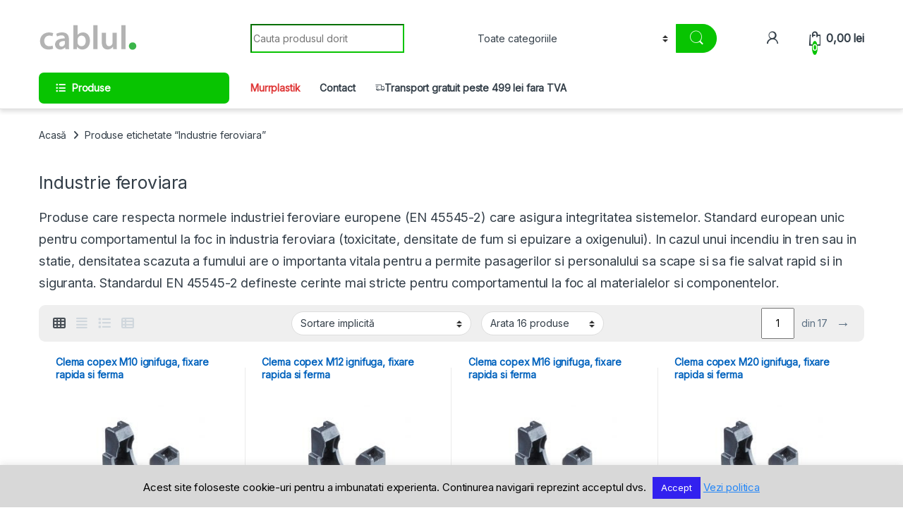

--- FILE ---
content_type: text/html; charset=UTF-8
request_url: https://cablul.ro/eticheta/industrie-feroviara-europeana/
body_size: 27244
content:
<!DOCTYPE html><html dir="ltr" lang="ro-RO"><head><meta charset="UTF-8"><link rel="preconnect" href="https://fonts.gstatic.com/" crossorigin /><script src="[data-uri]" defer></script><script data-optimized="1" src="https://cablul.ro/wp-content/plugins/litespeed-cache/assets/js/webfontloader.min.js" defer></script><link data-optimized="2" rel="stylesheet" href="https://cablul.ro/wp-content/litespeed/css/47072a10b4c43c2ba2a05ff056e1c982.css?ver=c2e64" /><meta name="viewport" content="width=device-width, initial-scale=1"><link rel="profile" href="http://gmpg.org/xfn/11"><link rel="pingback" href="https://cablul.ro/xmlrpc.php"><title>Industrie feroviara | Cablul.ro</title><meta name="robots" content="max-image-preview:large" /><link rel="canonical" href="https://cablul.ro/eticheta/industrie-feroviara-europeana/" /><link rel="next" href="https://cablul.ro/eticheta/industrie-feroviara-europeana/page/2/" /><meta name="generator" content="All in One SEO (AIOSEO) 4.6.4" /> <script src="https://www.googletagmanager.com/gtag/js?id=UA-110072542-1" defer data-deferred="1"></script> <script src="[data-uri]" defer></script>  <script src="[data-uri]" defer></script> <meta name="google" content="nositelinkssearchbox" /> <script type="application/ld+json" class="aioseo-schema">{"@context":"https:\/\/schema.org","@graph":[{"@type":"BreadcrumbList","@id":"https:\/\/cablul.ro\/eticheta\/industrie-feroviara-europeana\/#breadcrumblist","itemListElement":[{"@type":"ListItem","@id":"https:\/\/cablul.ro\/#listItem","position":1,"name":"Prima pagin\u0103","item":"https:\/\/cablul.ro\/","nextItem":"https:\/\/cablul.ro\/eticheta\/industrie-feroviara-europeana\/#listItem"},{"@type":"ListItem","@id":"https:\/\/cablul.ro\/eticheta\/industrie-feroviara-europeana\/#listItem","position":2,"name":"Industrie feroviara","previousItem":"https:\/\/cablul.ro\/#listItem"}]},{"@type":"CollectionPage","@id":"https:\/\/cablul.ro\/eticheta\/industrie-feroviara-europeana\/#collectionpage","url":"https:\/\/cablul.ro\/eticheta\/industrie-feroviara-europeana\/","name":"Industrie feroviara | Cablul.ro","inLanguage":"ro-RO","isPartOf":{"@id":"https:\/\/cablul.ro\/#website"},"breadcrumb":{"@id":"https:\/\/cablul.ro\/eticheta\/industrie-feroviara-europeana\/#breadcrumblist"}},{"@type":"Organization","@id":"https:\/\/cablul.ro\/#organization","name":"Cablul.ro","description":"Solutii in jurul cablurilor","url":"https:\/\/cablul.ro\/"},{"@type":"WebSite","@id":"https:\/\/cablul.ro\/#website","url":"https:\/\/cablul.ro\/","name":"Cablul.ro","description":"Solutii in jurul cablurilor","inLanguage":"ro-RO","publisher":{"@id":"https:\/\/cablul.ro\/#organization"}}]}</script> <link rel='dns-prefetch' href='//fonts.googleapis.com' /><link rel="alternate" type="application/rss+xml" title="Cablul.ro &raquo; Flux" href="https://cablul.ro/feed/" /><link rel="alternate" type="application/rss+xml" title="Cablul.ro &raquo; Flux comentarii" href="https://cablul.ro/comments/feed/" /><link rel="alternate" type="application/rss+xml" title="Cablul.ro &raquo; Flux Industrie feroviara Etichetă" href="https://cablul.ro/eticheta/industrie-feroviara-europeana/feed/" /><style id='classic-theme-styles-inline-css' type='text/css'>/*! This file is auto-generated */
.wp-block-button__link{color:#fff;background-color:#32373c;border-radius:9999px;box-shadow:none;text-decoration:none;padding:calc(.667em + 2px) calc(1.333em + 2px);font-size:1.125em}.wp-block-file__button{background:#32373c;color:#fff;text-decoration:none}</style><style id='global-styles-inline-css' type='text/css'>body{--wp--preset--color--black: #000000;--wp--preset--color--cyan-bluish-gray: #abb8c3;--wp--preset--color--white: #ffffff;--wp--preset--color--pale-pink: #f78da7;--wp--preset--color--vivid-red: #cf2e2e;--wp--preset--color--luminous-vivid-orange: #ff6900;--wp--preset--color--luminous-vivid-amber: #fcb900;--wp--preset--color--light-green-cyan: #7bdcb5;--wp--preset--color--vivid-green-cyan: #00d084;--wp--preset--color--pale-cyan-blue: #8ed1fc;--wp--preset--color--vivid-cyan-blue: #0693e3;--wp--preset--color--vivid-purple: #9b51e0;--wp--preset--gradient--vivid-cyan-blue-to-vivid-purple: linear-gradient(135deg,rgba(6,147,227,1) 0%,rgb(155,81,224) 100%);--wp--preset--gradient--light-green-cyan-to-vivid-green-cyan: linear-gradient(135deg,rgb(122,220,180) 0%,rgb(0,208,130) 100%);--wp--preset--gradient--luminous-vivid-amber-to-luminous-vivid-orange: linear-gradient(135deg,rgba(252,185,0,1) 0%,rgba(255,105,0,1) 100%);--wp--preset--gradient--luminous-vivid-orange-to-vivid-red: linear-gradient(135deg,rgba(255,105,0,1) 0%,rgb(207,46,46) 100%);--wp--preset--gradient--very-light-gray-to-cyan-bluish-gray: linear-gradient(135deg,rgb(238,238,238) 0%,rgb(169,184,195) 100%);--wp--preset--gradient--cool-to-warm-spectrum: linear-gradient(135deg,rgb(74,234,220) 0%,rgb(151,120,209) 20%,rgb(207,42,186) 40%,rgb(238,44,130) 60%,rgb(251,105,98) 80%,rgb(254,248,76) 100%);--wp--preset--gradient--blush-light-purple: linear-gradient(135deg,rgb(255,206,236) 0%,rgb(152,150,240) 100%);--wp--preset--gradient--blush-bordeaux: linear-gradient(135deg,rgb(254,205,165) 0%,rgb(254,45,45) 50%,rgb(107,0,62) 100%);--wp--preset--gradient--luminous-dusk: linear-gradient(135deg,rgb(255,203,112) 0%,rgb(199,81,192) 50%,rgb(65,88,208) 100%);--wp--preset--gradient--pale-ocean: linear-gradient(135deg,rgb(255,245,203) 0%,rgb(182,227,212) 50%,rgb(51,167,181) 100%);--wp--preset--gradient--electric-grass: linear-gradient(135deg,rgb(202,248,128) 0%,rgb(113,206,126) 100%);--wp--preset--gradient--midnight: linear-gradient(135deg,rgb(2,3,129) 0%,rgb(40,116,252) 100%);--wp--preset--font-size--small: 13px;--wp--preset--font-size--medium: 20px;--wp--preset--font-size--large: 36px;--wp--preset--font-size--x-large: 42px;--wp--preset--spacing--20: 0.44rem;--wp--preset--spacing--30: 0.67rem;--wp--preset--spacing--40: 1rem;--wp--preset--spacing--50: 1.5rem;--wp--preset--spacing--60: 2.25rem;--wp--preset--spacing--70: 3.38rem;--wp--preset--spacing--80: 5.06rem;--wp--preset--shadow--natural: 6px 6px 9px rgba(0, 0, 0, 0.2);--wp--preset--shadow--deep: 12px 12px 50px rgba(0, 0, 0, 0.4);--wp--preset--shadow--sharp: 6px 6px 0px rgba(0, 0, 0, 0.2);--wp--preset--shadow--outlined: 6px 6px 0px -3px rgba(255, 255, 255, 1), 6px 6px rgba(0, 0, 0, 1);--wp--preset--shadow--crisp: 6px 6px 0px rgba(0, 0, 0, 1);}:where(.is-layout-flex){gap: 0.5em;}:where(.is-layout-grid){gap: 0.5em;}body .is-layout-flex{display: flex;}body .is-layout-flex{flex-wrap: wrap;align-items: center;}body .is-layout-flex > *{margin: 0;}body .is-layout-grid{display: grid;}body .is-layout-grid > *{margin: 0;}:where(.wp-block-columns.is-layout-flex){gap: 2em;}:where(.wp-block-columns.is-layout-grid){gap: 2em;}:where(.wp-block-post-template.is-layout-flex){gap: 1.25em;}:where(.wp-block-post-template.is-layout-grid){gap: 1.25em;}.has-black-color{color: var(--wp--preset--color--black) !important;}.has-cyan-bluish-gray-color{color: var(--wp--preset--color--cyan-bluish-gray) !important;}.has-white-color{color: var(--wp--preset--color--white) !important;}.has-pale-pink-color{color: var(--wp--preset--color--pale-pink) !important;}.has-vivid-red-color{color: var(--wp--preset--color--vivid-red) !important;}.has-luminous-vivid-orange-color{color: var(--wp--preset--color--luminous-vivid-orange) !important;}.has-luminous-vivid-amber-color{color: var(--wp--preset--color--luminous-vivid-amber) !important;}.has-light-green-cyan-color{color: var(--wp--preset--color--light-green-cyan) !important;}.has-vivid-green-cyan-color{color: var(--wp--preset--color--vivid-green-cyan) !important;}.has-pale-cyan-blue-color{color: var(--wp--preset--color--pale-cyan-blue) !important;}.has-vivid-cyan-blue-color{color: var(--wp--preset--color--vivid-cyan-blue) !important;}.has-vivid-purple-color{color: var(--wp--preset--color--vivid-purple) !important;}.has-black-background-color{background-color: var(--wp--preset--color--black) !important;}.has-cyan-bluish-gray-background-color{background-color: var(--wp--preset--color--cyan-bluish-gray) !important;}.has-white-background-color{background-color: var(--wp--preset--color--white) !important;}.has-pale-pink-background-color{background-color: var(--wp--preset--color--pale-pink) !important;}.has-vivid-red-background-color{background-color: var(--wp--preset--color--vivid-red) !important;}.has-luminous-vivid-orange-background-color{background-color: var(--wp--preset--color--luminous-vivid-orange) !important;}.has-luminous-vivid-amber-background-color{background-color: var(--wp--preset--color--luminous-vivid-amber) !important;}.has-light-green-cyan-background-color{background-color: var(--wp--preset--color--light-green-cyan) !important;}.has-vivid-green-cyan-background-color{background-color: var(--wp--preset--color--vivid-green-cyan) !important;}.has-pale-cyan-blue-background-color{background-color: var(--wp--preset--color--pale-cyan-blue) !important;}.has-vivid-cyan-blue-background-color{background-color: var(--wp--preset--color--vivid-cyan-blue) !important;}.has-vivid-purple-background-color{background-color: var(--wp--preset--color--vivid-purple) !important;}.has-black-border-color{border-color: var(--wp--preset--color--black) !important;}.has-cyan-bluish-gray-border-color{border-color: var(--wp--preset--color--cyan-bluish-gray) !important;}.has-white-border-color{border-color: var(--wp--preset--color--white) !important;}.has-pale-pink-border-color{border-color: var(--wp--preset--color--pale-pink) !important;}.has-vivid-red-border-color{border-color: var(--wp--preset--color--vivid-red) !important;}.has-luminous-vivid-orange-border-color{border-color: var(--wp--preset--color--luminous-vivid-orange) !important;}.has-luminous-vivid-amber-border-color{border-color: var(--wp--preset--color--luminous-vivid-amber) !important;}.has-light-green-cyan-border-color{border-color: var(--wp--preset--color--light-green-cyan) !important;}.has-vivid-green-cyan-border-color{border-color: var(--wp--preset--color--vivid-green-cyan) !important;}.has-pale-cyan-blue-border-color{border-color: var(--wp--preset--color--pale-cyan-blue) !important;}.has-vivid-cyan-blue-border-color{border-color: var(--wp--preset--color--vivid-cyan-blue) !important;}.has-vivid-purple-border-color{border-color: var(--wp--preset--color--vivid-purple) !important;}.has-vivid-cyan-blue-to-vivid-purple-gradient-background{background: var(--wp--preset--gradient--vivid-cyan-blue-to-vivid-purple) !important;}.has-light-green-cyan-to-vivid-green-cyan-gradient-background{background: var(--wp--preset--gradient--light-green-cyan-to-vivid-green-cyan) !important;}.has-luminous-vivid-amber-to-luminous-vivid-orange-gradient-background{background: var(--wp--preset--gradient--luminous-vivid-amber-to-luminous-vivid-orange) !important;}.has-luminous-vivid-orange-to-vivid-red-gradient-background{background: var(--wp--preset--gradient--luminous-vivid-orange-to-vivid-red) !important;}.has-very-light-gray-to-cyan-bluish-gray-gradient-background{background: var(--wp--preset--gradient--very-light-gray-to-cyan-bluish-gray) !important;}.has-cool-to-warm-spectrum-gradient-background{background: var(--wp--preset--gradient--cool-to-warm-spectrum) !important;}.has-blush-light-purple-gradient-background{background: var(--wp--preset--gradient--blush-light-purple) !important;}.has-blush-bordeaux-gradient-background{background: var(--wp--preset--gradient--blush-bordeaux) !important;}.has-luminous-dusk-gradient-background{background: var(--wp--preset--gradient--luminous-dusk) !important;}.has-pale-ocean-gradient-background{background: var(--wp--preset--gradient--pale-ocean) !important;}.has-electric-grass-gradient-background{background: var(--wp--preset--gradient--electric-grass) !important;}.has-midnight-gradient-background{background: var(--wp--preset--gradient--midnight) !important;}.has-small-font-size{font-size: var(--wp--preset--font-size--small) !important;}.has-medium-font-size{font-size: var(--wp--preset--font-size--medium) !important;}.has-large-font-size{font-size: var(--wp--preset--font-size--large) !important;}.has-x-large-font-size{font-size: var(--wp--preset--font-size--x-large) !important;}
.wp-block-navigation a:where(:not(.wp-element-button)){color: inherit;}
:where(.wp-block-post-template.is-layout-flex){gap: 1.25em;}:where(.wp-block-post-template.is-layout-grid){gap: 1.25em;}
:where(.wp-block-columns.is-layout-flex){gap: 2em;}:where(.wp-block-columns.is-layout-grid){gap: 2em;}
.wp-block-pullquote{font-size: 1.5em;line-height: 1.6;}</style><style id='woocommerce-inline-inline-css' type='text/css'>.woocommerce form .form-row .required { visibility: visible; }</style> <script type="text/javascript" src="https://cablul.ro/wp-includes/js/jquery/jquery.min.js" id="jquery-core-js"></script> <script></script><link rel="https://api.w.org/" href="https://cablul.ro/wp-json/" /><link rel="alternate" type="application/json" href="https://cablul.ro/wp-json/wp/v2/product_tag/152" /><link rel="EditURI" type="application/rsd+xml" title="RSD" href="https://cablul.ro/xmlrpc.php?rsd" /><meta name="generator" content="WordPress 6.5.7" /><meta name="generator" content="WooCommerce 8.9.4" /><meta name="generator" content="Redux 4.4.17" /><meta name="google-site-verification" content="PLOPxQyUpcvhqdjtIsX7cQBzVqKmrStg5OW6nrZBmUQ" /><meta name="theme-color" content="#009900"><meta name="msapplication-navbutton-color" content="#009900"><meta name="apple-mobile-web-app-capable" content="yes"><meta name="apple-mobile-web-app-status-bar-style" content="black-translucent">	<noscript><style>.woocommerce-product-gallery{ opacity: 1 !important; }</style></noscript><style type="text/css">.recentcomments a{display:inline !important;padding:0 !important;margin:0 !important;}</style><style type="text/css" id="filter-everything-inline-css">.wpc-orderby-select{width:100%}.wpc-filters-open-button-container{display:none}.wpc-debug-message{padding:16px;font-size:14px;border:1px dashed #ccc;margin-bottom:20px}.wpc-debug-title{visibility:hidden}.wpc-button-inner,.wpc-chip-content{display:flex;align-items:center}.wpc-icon-html-wrapper{position:relative;margin-right:10px;top:2px}.wpc-icon-html-wrapper span{display:block;height:1px;width:18px;border-radius:3px;background:#2c2d33;margin-bottom:4px;position:relative}span.wpc-icon-line-1:after,span.wpc-icon-line-2:after,span.wpc-icon-line-3:after{content:"";display:block;width:3px;height:3px;border:1px solid #2c2d33;background-color:#fff;position:absolute;top:-2px;box-sizing:content-box}span.wpc-icon-line-3:after{border-radius:50%;left:2px}span.wpc-icon-line-1:after{border-radius:50%;left:5px}span.wpc-icon-line-2:after{border-radius:50%;left:12px}body .wpc-filters-open-button-container a.wpc-filters-open-widget,body .wpc-filters-open-button-container a.wpc-open-close-filters-button{display:inline-block;text-align:left;border:1px solid #2c2d33;border-radius:2px;line-height:1.5;padding:7px 12px;background-color:transparent;color:#2c2d33;box-sizing:border-box;text-decoration:none!important;font-weight:400;transition:none;position:relative}@media screen and (max-width:768px){.wpc_show_bottom_widget .wpc-filters-open-button-container,.wpc_show_open_close_button .wpc-filters-open-button-container{display:block}.wpc_show_bottom_widget .wpc-filters-open-button-container{margin-top:1em;margin-bottom:1em}}</style><meta name="generator" content="Powered by WPBakery Page Builder - drag and drop page builder for WordPress."/><meta name="generator" content="Powered by Slider Revolution 6.6.13 - responsive, Mobile-Friendly Slider Plugin for WordPress with comfortable drag and drop interface." /><link rel="icon" href="https://cablul.ro/wp-content/uploads/2017/10/cropped-favi-150x150.png" sizes="32x32" /><link rel="icon" href="https://cablul.ro/wp-content/uploads/2017/10/cropped-favi-270x270.png" sizes="192x192" /><link rel="apple-touch-icon" href="https://cablul.ro/wp-content/uploads/2017/10/cropped-favi-180x180.png" /><meta name="msapplication-TileImage" content="https://cablul.ro/wp-content/uploads/2017/10/cropped-favi-270x270.png" /><style type="text/css">.footer-call-us .call-us-icon i,
        .header-support-info .support-icon i,
        .header-support-inner .support-icon,
        .widget_electro_products_filter .widget_layered_nav li > a:hover::before,
        .widget_electro_products_filter .widget_layered_nav li > a:focus::before,
        .widget_electro_products_filter .widget_product_categories li > a:hover::before,
        .widget_electro_products_filter .widget_product_categories li > a:focus::before,
        .widget_electro_products_filter .widget_layered_nav li.chosen > a::before,
        .widget_electro_products_filter .widget_product_categories li.current-cat > a::before,
        .features-list .media-left i,
        .secondary-nav>.dropdown.open >a::before,
        .secondary-nav>.dropdown.show >a::before,
        p.stars a,
        .top-bar.top-bar-v1 #menu-top-bar-left.nav-inline .menu-item > a i,
        .handheld-footer .handheld-footer-bar .footer-call-us .call-us-text span,
        .footer-v2 .handheld-footer .handheld-footer-bar .footer-call-us .call-us-text span,
        .top-bar .menu-item.customer-support i,
        .header-v13 .primary-nav-menu .nav-inline>.menu-item>a:hover,
        .header-v13 .primary-nav-menu .nav-inline>.dropdown:hover > a,
        .header-v13 .off-canvas-navigation-wrapper .navbar-toggler:hover,
        .header-v13 .off-canvas-navigation-wrapper button:hover,
        .header-v13 .off-canvas-navigation-wrapper.toggled .navbar-toggler:hover,
        .header-v13 .off-canvas-navigation-wrapper.toggled button:hover {
            color: #08c401;
        }

        .header-logo svg ellipse,
        .footer-logo svg ellipse{
            fill:#08c401;
        }

        .primary-nav .nav-inline > .menu-item .dropdown-menu,
        .primary-nav-menu .nav-inline > .menu-item .dropdown-menu,
        .navbar-primary .navbar-nav > .menu-item .dropdown-menu,
        .vertical-menu .menu-item-has-children > .dropdown-menu,
        .departments-menu .menu-item-has-children:hover > .dropdown-menu,
        .cat-nav .handheld>.mas-elementor-nav-menu--dropdown,
        .top-bar .nav-inline > .menu-item .dropdown-menu,
        .secondary-nav>.dropdown .dropdown-menu,
        .header-v6 .vertical-menu .list-group-item > .dropdown-menu,
        .best-selling-menu .nav-item>ul>li.electro-more-menu-item .dropdown-menu,
        .home-v5-slider .tp-tab.selected .tp-tab-title:before,
        .home-v5-slider .tp-tab.selected .tp-tab-title:after,
        .header-v5 .electro-navigation .departments-menu-v2>.dropdown>.dropdown-menu,
        .product-categories-list-with-header.v2 header .caption .section-title:after,
        .primary-nav-menu .nav-inline >.menu-item .dropdown-menu,
        .dropdown-menu-mini-cart,
        .dropdown-menu-user-account,
        .electro-navbar-primary .nav>.menu-item.menu-item-has-children .dropdown-menu,
        .header-v6 .header-logo-area .departments-menu-v2 .departments-menu-v2-title+.dropdown-menu,
        .departments-menu-v2 .departments-menu-v2-title+.dropdown-menu li.menu-item-has-children .dropdown-menu,
        .secondary-nav-v6 .secondary-nav-v6-inner .sub-menu,
        .secondary-nav-v6 .widget_nav_menu .sub-menu,
        .header-v14 .primary-nav .mas-elementor-nav-menu >.menu-item > .dropdown-menu {
            border-top-color: #08c401;
        }

        .columns-6-1 > ul.products > li.product .thumbnails > a:hover,
        .primary-nav .nav-inline .yamm-fw.open > a::before,
        .columns-6-1>ul.products.product-main-6-1 .electro-wc-product-gallery__wrapper .electro-wc-product-gallery__image.flex-active-slide img,
        .single-product .electro-wc-product-gallery .electro-wc-product-gallery__wrapper .electro-wc-product-gallery__image.flex-active-slide img,
        .products-6-1-with-categories-inner .product-main-6-1 .images .thumbnails a:hover,
        .home-v5-slider .tp-tab.selected .tp-tab-title:after,
        .electro-navbar .departments-menu-v2 .departments-menu-v2-title+.dropdown-menu li.menu-item-has-children>.dropdown-menu,
        .product-main-6-1 .thumbnails>a:focus, .product-main-6-1 .thumbnails>a:hover,
        .product-main-6-1 .thumbnails>a:focus, .product-main-6-1 .thumbnails>a:focus,
        .product-main-6-1 .thumbnails>a:focus>img, .product-main-6-1 .thumbnails>a:hover>img,
        .product-main-6-1 .thumbnails>a:focus>img, .product-main-6-1 .thumbnails>a:focus>img {
            border-bottom-color: #08c401;
        }

        .navbar-primary,
        .footer-newsletter,
        .button:hover::before,
        li.product:hover .button::before,
        li.product:hover .added_to_cart::before,
        .owl-item .product:hover .button::before,
        .owl-item .product:hover .added_to_cart::before,
        .widget_price_filter .ui-slider .ui-slider-handle,
        .woocommerce-pagination ul.page-numbers > li a.current,
        .woocommerce-pagination ul.page-numbers > li span.current,
        .pagination ul.page-numbers > li a.current,
        .pagination ul.page-numbers > li span.current,
        .owl-dots .owl-dot.active,
        .products-carousel-tabs .nav-link.active::before,
        .deal-progress .progress-bar,
        .products-2-1-2 .nav-link.active::before,
        .products-4-1-4 .nav-link.active::before,
        .da .da-action > a::after,
        .header-v1 .navbar-search .input-group .btn,
        .header-v3 .navbar-search .input-group .btn,
        .header-v6 .navbar-search .input-group .btn,
        .header-v8 .navbar-search .input-group .btn,
        .header-v9 .navbar-search .input-group .btn,
        .header-v10 .navbar-search .input-group .btn,
        .header-v11 .navbar-search .input-group-btn .btn,
        .header-v12 .navbar-search .input-group .btn,
        .vertical-menu > li:first-child,
        .widget.widget_tag_cloud .tagcloud a:hover,
        .widget.widget_tag_cloud .tagcloud a:focus,
        .navbar-mini-cart .cart-items-count,
        .navbar-compare .count,
        .navbar-wishlist .count,
        .wc-tabs > li.active a::before,
        .ec-tabs > li.active a::before,
        .woocommerce-info,
        .woocommerce-noreviews,
        p.no-comments,
        .products-2-1-2 .nav-link:hover::before,
        .products-4-1-4 .nav-link:hover::before,
        .single_add_to_cart_button,
        .section-onsale-product-carousel .onsale-product-carousel .onsale-product .onsale-product-content .deal-cart-button .button,
        .section-onsale-product-carousel .onsale-product-carousel .onsale-product .onsale-product-content .deal-cart-button .added_to_cart,
        .wpb-accordion .vc_tta.vc_general .vc_tta-panel.vc_active .vc_tta-panel-heading .vc_tta-panel-title > a i,
        ul.products > li.product.list-view:not(.list-view-small) .button:hover,
        ul.products > li.product.list-view:not(.list-view-small) .button:focus,
        ul.products > li.product.list-view:not(.list-view-small) .button:active,
        ul.products > li.product.list-view.list-view-small .button:hover::after,
        ul.products > li.product.list-view.list-view-small .button:focus::after,
        ul.products > li.product.list-view.list-view-small .button:active::after,
        .widget_electro_products_carousel_widget .section-products-carousel .owl-nav .owl-prev:hover,
        .widget_electro_products_carousel_widget .section-products-carousel .owl-nav .owl-next:hover,
        .full-color-background .header-v3,
        .full-color-background .header-v4,
        .full-color-background .top-bar,
        .top-bar-v3,
        .pace .pace-progress,
        .electro-handheld-footer-bar ul li a .count,
        .handheld-navigation-wrapper .stuck .navbar-toggler,
        .handheld-navigation-wrapper .stuck button,
        .handheld-navigation-wrapper.toggled .stuck .navbar-toggler,
        .handheld-navigation-wrapper.toggled .stuck button,
        .da .da-action>a::after,
        .demo_store,
        .header-v5 .header-top,
        .handheld-header-v2,
        .handheld-header-v2.stuck,
        #payment .place-order button[type=submit],
        .single-product .product-images-wrapper .woocommerce-product-gallery.electro-carousel-loaded .flex-control-nav li a.flex-active,
        .single-product .product-images-wrapper .electro-wc-product-gallery .flex-control-nav li a.flex-active,
        .single-product .product-images-wrapper .flex-control-nav li a.flex-active,
        .section-onsale-product .savings,
        .section-onsale-product-carousel .savings,
        .columns-6-1>ul.products.product-main-6-1>li.product .electro-wc-product-gallery .flex-control-nav li a.flex-active,
        .products-carousel-tabs-v5 header ul.nav-inline .nav-link.active,
        .products-carousel-tabs-with-deal header ul.nav-inline .nav-link.active,
        section .deals-carousel-inner-block .onsale-product .onsale-product-content .deal-cart-button .added_to_cart,
        section .deals-carousel-inner-block .onsale-product .onsale-product-content .deal-cart-button .button,
        .header-icon-counter,
        .electro-navbar,
        .departments-menu-v2-title,
        section .deals-carousel-inner-block .onsale-product .onsale-product-content .deal-cart-button .added_to_cart,
        section .deals-carousel-inner-block .onsale-product .onsale-product-content .deal-cart-button .button,
        .deal-products-with-featured header,
        .deal-products-with-featured ul.products > li.product.product-featured .savings,
        .mobile-header-v2,
        .mobile-header-v2.stuck,
        .product-categories-list-with-header.v2 header .caption .section-title,
        .product-categories-list-with-header.v2 header .caption .section-title,
        .home-mobile-v2-features-block,
        .show-nav .nav .nav-item.active .nav-link,
        .header-v5,
        .header-v5 .stuck,
        .electro-navbar-primary,
        .navbar-search-input-group .navbar-search-button,
        .da-block .da-action::after,
        .products-6-1 header.show-nav ul.nav .nav-item.active .nav-link,
        ul.products[data-view=list-view].columns-1>li.product .product-loop-footer .button,
        ul.products[data-view=list-view].columns-2>li.product .product-loop-footer .button,
        ul.products[data-view=list-view].columns-3>li.product .product-loop-footer .button,
        ul.products[data-view=list-view].columns-4>li.product .product-loop-footer .button,
        ul.products[data-view=list-view].columns-5>li.product .product-loop-footer .button,
        ul.products[data-view=list-view].columns-6>li.product .product-loop-footer .button,
        ul.products[data-view=list-view].columns-7>li.product .product-loop-footer .button,
        ul.products[data-view=list-view].columns-8>li.product .product-loop-footer .button,
        ul.products[data-view=list-view]>li.product .product-item__footer .add-to-cart-wrap a,
        .products.show-btn>li.product .added_to_cart,
        .products.show-btn>li.product .button,
        .yith-wcqv-button,
        .header-v7 .masthead,
        .header-v10 .secondary-nav-menu,
        section.category-icons-carousel-v2,
        .category-icons-carousel .category a:hover .category-icon,
        .products-carousel-banner-vertical-tabs .banners-tabs>.nav a.active,
        .products-carousel-with-timer .deal-countdown-timer,
        .section-onsale-product-carousel-v9 .onsale-product .deal-countdown-timer,
        .dokan-elector-style-active.store-v1 .profile-frame + .dokan-store-tabs > ul li.active a:after,
        .dokan-elector-style-active.store-v5 .profile-frame + .dokan-store-tabs > ul li.active a:after,
        .aws-container .aws-search-form .aws-search-clear,
        div.wpforms-container-full .wpforms-form input[type=submit],
        div.wpforms-container-full .wpforms-form button[type=submit],
        div.wpforms-container-full .wpforms-form .wpforms-page-button,
        .electro-dark .full-color-background .masthead .navbar-search .input-group .btn,
        .electro-dark .electro-navbar-primary .nav>.menu-item:hover>a,
        .electro-dark .masthead .navbar-search .input-group .btn,
        .cat-nav .mas-elementor-menu-toggle .navbar-toggler {
            background-color: #08c401;
        }

        .electro-navbar .departments-menu-v2 .departments-menu-v2-title+.dropdown-menu li.menu-item-has-children>.dropdown-menu,
        .products-carousel-banner-vertical-tabs .banners-tabs>.nav a.active::before {
            border-right-color: #08c401;
        }

        .hero-action-btn:hover {
            background-color: #07b401 !important;
        }

        .hero-action-btn,
        #scrollUp,
        .custom .tp-bullet.selected,
        .home-v1-slider .btn-primary,
        .home-v2-slider .btn-primary,
        .home-v3-slider .btn-primary,
        .electro-dark .show-nav .nav .active .nav-link,
        .electro-dark .full-color-background .masthead .header-icon-counter,
        .electro-dark .full-color-background .masthead .navbar-search .input-group .btn,
        .electro-dark .electro-navbar-primary .nav>.menu-item:hover>a,
        .electro-dark .masthead .navbar-search .input-group .btn,
        .home-v13-hero-search .woocommerce-product-search button,
        .wc-search button:not(:hover) {
            background-color: #08c401 !important;
        }

        .departments-menu .departments-menu-dropdown,
        .departments-menu .menu-item-has-children > .dropdown-menu,
        .widget_price_filter .ui-slider .ui-slider-handle:last-child,
        section header h1::after,
        section header .h1::after,
        .products-carousel-tabs .nav-link.active::after,
        section.section-product-cards-carousel header ul.nav .active .nav-link,
        section.section-onsale-product,
        section.section-onsale-product-carousel .onsale-product-carousel,
        .products-2-1-2 .nav-link.active::after,
        .products-4-1-4 .nav-link.active::after,
        .products-6-1 header ul.nav .active .nav-link,
        .header-v1 .navbar-search .input-group .form-control,
        .header-v1 .navbar-search .input-group .input-group-addon,
        .header-v1 .navbar-search .input-group .btn,
        .header-v3 .navbar-search .input-group .form-control,
        .header-v3 .navbar-search .input-group .input-group-addon,
        .header-v3 .navbar-search .input-group .btn,
        .header-v6 .navbar-search .input-group .form-control,
        .header-v6 .navbar-search .input-group .input-group-addon,
        .header-v6 .navbar-search .input-group .btn,
        .header-v8 .navbar-search .input-group .form-control,
        .header-v8 .navbar-search .input-group .input-group-addon,
        .header-v8 .navbar-search .input-group .btn,
        .header-v9 .navbar-search .input-group .form-control,
        .header-v9 .navbar-search .input-group .input-group-addon,
        .header-v9 .navbar-search .input-group .btn,
        .header-v10 .navbar-search .input-group .form-control,
        .header-v10 .navbar-search .input-group .input-group-addon,
        .header-v10 .navbar-search .input-group .btn,
        .header-v12 .navbar-search .input-group .form-control,
        .header-v12 .navbar-search .input-group .input-group-addon,
        .header-v12 .navbar-search .input-group .btn,
        .widget.widget_tag_cloud .tagcloud a:hover,
        .widget.widget_tag_cloud .tagcloud a:focus,
        .navbar-primary .navbar-mini-cart .dropdown-menu-mini-cart,
        .woocommerce-checkout h3::after,
        #customer_login h2::after,
        .customer-login-form h2::after,
        .navbar-primary .navbar-mini-cart .dropdown-menu-mini-cart,
        .woocommerce-edit-address form h3::after,
        .edit-account legend::after,
        .woocommerce-account h2::after,
        .address header.title h3::after,
        .addresses header.title h3::after,
        .woocommerce-order-received h2::after,
        .track-order h2::after,
        .wc-tabs > li.active a::after,
        .ec-tabs > li.active a::after,
        .comments-title::after,
        .comment-reply-title::after,
        .pings-title::after,
        #reviews #comments > h2::after,
        .single-product .woocommerce-tabs ~ div.products > h2::after,
        .single-product .electro-tabs ~ div.products > h2::after,
        .single-product .related>h2::after,
        .single-product .up-sells>h2::after,
        .cart-collaterals h2:not(.woocommerce-loop-product__title)::after,
        .footer-widgets .widget-title:after,
        .sidebar .widget-title::after,
        .sidebar-blog .widget-title::after,
        .contact-page-title::after,
        #reviews:not(.electro-advanced-reviews) #comments > h2::after,
        .cpf-type-range .tm-range-picker .noUi-origin .noUi-handle,
        .widget_electro_products_carousel_widget .section-products-carousel .owl-nav .owl-prev:hover,
        .widget_electro_products_carousel_widget .section-products-carousel .owl-nav .owl-next:hover,
        .wpb-accordion .vc_tta.vc_general .vc_tta-panel.vc_active .vc_tta-panel-heading .vc_tta-panel-title > a i,
        .single-product .woocommerce-tabs+section.products>h2::after,
        #payment .place-order button[type=submit],
        .single-product .electro-tabs+section.products>h2::after,
        .deal-products-carousel .deal-products-carousel-inner .deal-products-timer header .section-title:after,
        .deal-products-carousel .deal-products-carousel-inner .deal-countdown > span,
        .deals-carousel-inner-block .onsale-product .onsale-product-content .deal-countdown > span,
        .home-v5-slider .section-onsale-product-v2 .onsale-product .onsale-product-content .deal-countdown > span,
        .products-with-category-image header ul.nav-inline .active .nav-link,
        .products-6-1-with-categories header ul.nav-inline .active .nav-link,
        .products-carousel-tabs-v5 header ul.nav-inline .nav-link:hover,
        .products-carousel-tabs-with-deal header ul.nav-inline .nav-link:hover,
        section.products-carousel-v5 header .nav-inline .active .nav-link,
        .mobile-header-v1 .site-search .widget.widget_product_search form,
        .mobile-header-v1 .site-search .widget.widget_search form,
        .show-nav .nav .nav-item.active .nav-link,
        .departments-menu-v2 .departments-menu-v2-title+.dropdown-menu,
        .navbar-search-input-group .search-field,
        .navbar-search-input-group .custom-select,
        .products-6-1 header.show-nav ul.nav .nav-item.active .nav-link,
        .header-v1 .aws-container .aws-search-field,
        .header-v3 .aws-container .aws-search-field,
        .header-v6 .aws-container .aws-search-field,
        .header-v8 .aws-container .aws-search-field,
        div.wpforms-container-full .wpforms-form input[type=submit],
        div.wpforms-container-full .wpforms-form button[type=submit],
        div.wpforms-container-full .wpforms-form .wpforms-page-button,
        .electro-dark .electro-navbar .navbar-search .input-group .btn,
        .electro-dark .masthead .navbar-search .input-group .btn,
        .home-v13-vertical-menu .vertical-menu-title .title::after,
        body:not(.electro-dark) .wc-search input[type=search] {
            border-color: #08c401;
        }

        @media (min-width: 1480px) {
            .onsale-product-carousel .onsale-product__inner {
        		border-color: #08c401;
        	}
        }

        .widget_price_filter .price_slider_amount .button,
        .dropdown-menu-mini-cart .wc-forward.checkout,
        table.cart .actions .checkout-button,
        .cart-collaterals .cart_totals .wc-proceed-to-checkout a,
        .customer-login-form .button,
        .btn-primary,
        input[type="submit"],
        input.dokan-btn-theme[type="submit"],
        a.dokan-btn-theme, .dokan-btn-theme,
        .sign-in-button,
        .products-carousel-banner-vertical-tabs .banners-tabs .tab-content-inner>a,
        .dokan-store-support-and-follow-wrap .dokan-btn {
          color: #ffffff;
          background-color: #08c401;
          border-color: #08c401;
        }

        .widget_price_filter .price_slider_amount .button:hover,
        .dropdown-menu-mini-cart .wc-forward.checkout:hover,
        table.cart .actions .checkout-button:hover,
        .customer-login-form .button:hover,
        .btn-primary:hover,
        input[type="submit"]:hover,
        input.dokan-btn-theme[type="submit"]:hover,
        a.dokan-btn-theme:hover, .dokan-btn-theme:hover,
        .sign-in-button:hover,
        .products-carousel-banner-vertical-tabs .banners-tabs .tab-content-inner>a:hover,
        .dokan-store-support-and-follow-wrap .dokan-btn:hover {
          color: #fff;
          background-color: #000000;
          border-color: #000000;
        }

        .widget_price_filter .price_slider_amount .button:focus, .widget_price_filter .price_slider_amount .button.focus,
        .dropdown-menu-mini-cart .wc-forward.checkout:focus,
        .dropdown-menu-mini-cart .wc-forward.checkout.focus,
        table.cart .actions .checkout-button:focus,
        table.cart .actions .checkout-button.focus,
        .customer-login-form .button:focus,
        .customer-login-form .button.focus,
        .btn-primary:focus,
        .btn-primary.focus,
        input[type="submit"]:focus,
        input[type="submit"].focus,
        input.dokan-btn-theme[type="submit"]:focus,
        input.dokan-btn-theme[type="submit"].focus,
        a.dokan-btn-theme:focus,
        a.dokan-btn-theme.focus, .dokan-btn-theme:focus, .dokan-btn-theme.focus,
        .sign-in-button:focus,
        .products-carousel-banner-vertical-tabs .banners-tabs .tab-content-inner>a:focus,
        .dokan-store-support-and-follow-wrap .dokan-btn:focus {
          color: #fff;
          background-color: #000000;
          border-color: #000000;
        }

        .widget_price_filter .price_slider_amount .button:active, .widget_price_filter .price_slider_amount .button.active, .open > .widget_price_filter .price_slider_amount .button.dropdown-toggle,
        .dropdown-menu-mini-cart .wc-forward.checkout:active,
        .dropdown-menu-mini-cart .wc-forward.checkout.active, .open >
        .dropdown-menu-mini-cart .wc-forward.checkout.dropdown-toggle,
        table.cart .actions .checkout-button:active,
        table.cart .actions .checkout-button.active, .open >
        table.cart .actions .checkout-button.dropdown-toggle,
        .customer-login-form .button:active,
        .customer-login-form .button.active, .open >
        .customer-login-form .button.dropdown-toggle,
        .btn-primary:active,
        .btn-primary.active, .open >
        .btn-primary.dropdown-toggle,
        input[type="submit"]:active,
        input[type="submit"].active, .open >
        input[type="submit"].dropdown-toggle,
        input.dokan-btn-theme[type="submit"]:active,
        input.dokan-btn-theme[type="submit"].active, .open >
        input.dokan-btn-theme[type="submit"].dropdown-toggle,
        a.dokan-btn-theme:active,
        a.dokan-btn-theme.active, .open >
        a.dokan-btn-theme.dropdown-toggle, .dokan-btn-theme:active, .dokan-btn-theme.active, .open > .dokan-btn-theme.dropdown-toggle {
          color: #ffffff;
          background-color: #000000;
          border-color: #000000;
          background-image: none;
        }

        .widget_price_filter .price_slider_amount .button:active:hover, .widget_price_filter .price_slider_amount .button:active:focus, .widget_price_filter .price_slider_amount .button:active.focus, .widget_price_filter .price_slider_amount .button.active:hover, .widget_price_filter .price_slider_amount .button.active:focus, .widget_price_filter .price_slider_amount .button.active.focus, .open > .widget_price_filter .price_slider_amount .button.dropdown-toggle:hover, .open > .widget_price_filter .price_slider_amount .button.dropdown-toggle:focus, .open > .widget_price_filter .price_slider_amount .button.dropdown-toggle.focus,
        .dropdown-menu-mini-cart .wc-forward.checkout:active:hover,
        .dropdown-menu-mini-cart .wc-forward.checkout:active:focus,
        .dropdown-menu-mini-cart .wc-forward.checkout:active.focus,
        .dropdown-menu-mini-cart .wc-forward.checkout.active:hover,
        .dropdown-menu-mini-cart .wc-forward.checkout.active:focus,
        .dropdown-menu-mini-cart .wc-forward.checkout.active.focus, .open >
        .dropdown-menu-mini-cart .wc-forward.checkout.dropdown-toggle:hover, .open >
        .dropdown-menu-mini-cart .wc-forward.checkout.dropdown-toggle:focus, .open >
        .dropdown-menu-mini-cart .wc-forward.checkout.dropdown-toggle.focus,
        table.cart .actions .checkout-button:active:hover,
        table.cart .actions .checkout-button:active:focus,
        table.cart .actions .checkout-button:active.focus,
        table.cart .actions .checkout-button.active:hover,
        table.cart .actions .checkout-button.active:focus,
        table.cart .actions .checkout-button.active.focus, .open >
        table.cart .actions .checkout-button.dropdown-toggle:hover, .open >
        table.cart .actions .checkout-button.dropdown-toggle:focus, .open >
        table.cart .actions .checkout-button.dropdown-toggle.focus,
        .customer-login-form .button:active:hover,
        .customer-login-form .button:active:focus,
        .customer-login-form .button:active.focus,
        .customer-login-form .button.active:hover,
        .customer-login-form .button.active:focus,
        .customer-login-form .button.active.focus, .open >
        .customer-login-form .button.dropdown-toggle:hover, .open >
        .customer-login-form .button.dropdown-toggle:focus, .open >
        .customer-login-form .button.dropdown-toggle.focus,
        .btn-primary:active:hover,
        .btn-primary:active:focus,
        .btn-primary:active.focus,
        .btn-primary.active:hover,
        .btn-primary.active:focus,
        .btn-primary.active.focus, .open >
        .btn-primary.dropdown-toggle:hover, .open >
        .btn-primary.dropdown-toggle:focus, .open >
        .btn-primary.dropdown-toggle.focus,
        input[type="submit"]:active:hover,
        input[type="submit"]:active:focus,
        input[type="submit"]:active.focus,
        input[type="submit"].active:hover,
        input[type="submit"].active:focus,
        input[type="submit"].active.focus, .open >
        input[type="submit"].dropdown-toggle:hover, .open >
        input[type="submit"].dropdown-toggle:focus, .open >
        input[type="submit"].dropdown-toggle.focus,
        input.dokan-btn-theme[type="submit"]:active:hover,
        input.dokan-btn-theme[type="submit"]:active:focus,
        input.dokan-btn-theme[type="submit"]:active.focus,
        input.dokan-btn-theme[type="submit"].active:hover,
        input.dokan-btn-theme[type="submit"].active:focus,
        input.dokan-btn-theme[type="submit"].active.focus, .open >
        input.dokan-btn-theme[type="submit"].dropdown-toggle:hover, .open >
        input.dokan-btn-theme[type="submit"].dropdown-toggle:focus, .open >
        input.dokan-btn-theme[type="submit"].dropdown-toggle.focus,
        a.dokan-btn-theme:active:hover,
        a.dokan-btn-theme:active:focus,
        a.dokan-btn-theme:active.focus,
        a.dokan-btn-theme.active:hover,
        a.dokan-btn-theme.active:focus,
        a.dokan-btn-theme.active.focus, .open >
        a.dokan-btn-theme.dropdown-toggle:hover, .open >
        a.dokan-btn-theme.dropdown-toggle:focus, .open >
        a.dokan-btn-theme.dropdown-toggle.focus, .dokan-btn-theme:active:hover, .dokan-btn-theme:active:focus, .dokan-btn-theme:active.focus, .dokan-btn-theme.active:hover, .dokan-btn-theme.active:focus, .dokan-btn-theme.active.focus, .open > .dokan-btn-theme.dropdown-toggle:hover, .open > .dokan-btn-theme.dropdown-toggle:focus, .open > .dokan-btn-theme.dropdown-toggle.focus {
          color: #ffffff;
          background-color: #058101;
          border-color: #046201;
        }

        .widget_price_filter .price_slider_amount .button.disabled:focus, .widget_price_filter .price_slider_amount .button.disabled.focus, .widget_price_filter .price_slider_amount .button:disabled:focus, .widget_price_filter .price_slider_amount .button:disabled.focus,
        .dropdown-menu-mini-cart .wc-forward.checkout.disabled:focus,
        .dropdown-menu-mini-cart .wc-forward.checkout.disabled.focus,
        .dropdown-menu-mini-cart .wc-forward.checkout:disabled:focus,
        .dropdown-menu-mini-cart .wc-forward.checkout:disabled.focus,
        table.cart .actions .checkout-button.disabled:focus,
        table.cart .actions .checkout-button.disabled.focus,
        table.cart .actions .checkout-button:disabled:focus,
        table.cart .actions .checkout-button:disabled.focus,
        .customer-login-form .button.disabled:focus,
        .customer-login-form .button.disabled.focus,
        .customer-login-form .button:disabled:focus,
        .customer-login-form .button:disabled.focus,
        .btn-primary.disabled:focus,
        .btn-primary.disabled.focus,
        .btn-primary:disabled:focus,
        .btn-primary:disabled.focus,
        input[type="submit"].disabled:focus,
        input[type="submit"].disabled.focus,
        input[type="submit"]:disabled:focus,
        input[type="submit"]:disabled.focus,
        input.dokan-btn-theme[type="submit"].disabled:focus,
        input.dokan-btn-theme[type="submit"].disabled.focus,
        input.dokan-btn-theme[type="submit"]:disabled:focus,
        input.dokan-btn-theme[type="submit"]:disabled.focus,
        a.dokan-btn-theme.disabled:focus,
        a.dokan-btn-theme.disabled.focus,
        a.dokan-btn-theme:disabled:focus,
        a.dokan-btn-theme:disabled.focus, .dokan-btn-theme.disabled:focus, .dokan-btn-theme.disabled.focus, .dokan-btn-theme:disabled:focus, .dokan-btn-theme:disabled.focus {
          background-color: #08c401;
          border-color: #08c401;
        }

        .widget_price_filter .price_slider_amount .button.disabled:hover, .widget_price_filter .price_slider_amount .button:disabled:hover,
        .dropdown-menu-mini-cart .wc-forward.checkout.disabled:hover,
        .dropdown-menu-mini-cart .wc-forward.checkout:disabled:hover,
        table.cart .actions .checkout-button.disabled:hover,
        table.cart .actions .checkout-button:disabled:hover,
        .customer-login-form .button.disabled:hover,
        .customer-login-form .button:disabled:hover,
        .btn-primary.disabled:hover,
        .btn-primary:disabled:hover,
        input[type="submit"].disabled:hover,
        input[type="submit"]:disabled:hover,
        input.dokan-btn-theme[type="submit"].disabled:hover,
        input.dokan-btn-theme[type="submit"]:disabled:hover,
        a.dokan-btn-theme.disabled:hover,
        a.dokan-btn-theme:disabled:hover, .dokan-btn-theme.disabled:hover, .dokan-btn-theme:disabled:hover {
          background-color: #08c401;
          border-color: #08c401;
        }

        .navbar-primary .navbar-nav > .menu-item > a:hover,
        .navbar-primary .navbar-nav > .menu-item > a:focus,
        .electro-navbar-primary .nav>.menu-item>a:focus,
        .electro-navbar-primary .nav>.menu-item>a:hover  {
            background-color: #07b401;
        }

        .navbar-primary .navbar-nav > .menu-item > a {
            border-color: #07b401;
        }

        .full-color-background .navbar-primary,
        .header-v4 .electro-navbar-primary,
        .header-v4 .electro-navbar-primary {
            border-top-color: #07b401;
        }

        .full-color-background .top-bar .nav-inline .menu-item+.menu-item:before {
            color: #07b401;
        }

        .electro-navbar-primary .nav>.menu-item+.menu-item>a,
        .home-mobile-v2-features-block .features-list .feature+.feature .media {
            border-left-color: #07b401;
        }

        .header-v5 .vertical-menu .list-group-item>.dropdown-menu {
            border-top-color: #08c401;
        }

        .single-product div.thumbnails-all .synced a,
        .woocommerce-product-gallery .flex-control-thumbs li img.flex-active,
        .columns-6-1>ul.products.product-main-6-1 .flex-control-thumbs li img.flex-active,
        .products-2-1-2 .nav-link:hover::after,
        .products-4-1-4 .nav-link:hover::after,
        .section-onsale-product-carousel .onsale-product-carousel .onsale-product .onsale-product-thumbnails .images .thumbnails a.current,
        .dokan-elector-style-active.store-v1 .profile-frame + .dokan-store-tabs > ul li.active a,
        .dokan-elector-style-active.store-v5 .profile-frame + .dokan-store-tabs > ul li.active a {
            border-bottom-color: #08c401;
        }

        .home-v1-slider .btn-primary:hover,
        .home-v2-slider .btn-primary:hover,
        .home-v3-slider .btn-primary:hover {
            background-color: #07b401 !important;
        }


        /*........Dokan.......*/

        .dokan-dashboard .dokan-dash-sidebar ul.dokan-dashboard-menu li.active,
        .dokan-dashboard .dokan-dash-sidebar ul.dokan-dashboard-menu li:hover,
        .dokan-dashboard .dokan-dash-sidebar ul.dokan-dashboard-menu li:focus,
        .dokan-dashboard .dokan-dash-sidebar ul.dokan-dashboard-menu li.dokan-common-links a:hover,
        .dokan-dashboard .dokan-dash-sidebar ul.dokan-dashboard-menu li.dokan-common-links a:focus,
        .dokan-dashboard .dokan-dash-sidebar ul.dokan-dashboard-menu li.dokan-common-links a.active,
        .dokan-store .pagination-wrap ul.pagination > li a.current,
        .dokan-store .pagination-wrap ul.pagination > li span.current,
        .dokan-dashboard .pagination-wrap ul.pagination > li a.current,
        .dokan-dashboard .pagination-wrap ul.pagination > li span.current,
        .dokan-pagination-container ul.dokan-pagination > li.active > a,
        .dokan-coupon-content .code:hover,
        .dokan-report-wrap ul.dokan_tabs > li.active a::before,
        .dokan-dashboard-header h1.entry-title span.dokan-right a.dokan-btn.dokan-btn-sm {
            background-color: #08c401;
        }

        .dokan-widget-area .widget .widget-title:after,
        .dokan-report-wrap ul.dokan_tabs > li.active a::after,
        .dokan-dashboard-header h1.entry-title span.dokan-right a.dokan-btn.dokan-btn-sm,
        .dokan-store-sidebar .widget-store-owner .widget-title:after {
            border-color: #08c401;
        }

        .electro-tabs #tab-seller.electro-tab .tab-content ul.list-unstyled li.seller-name span.details a,
        .dokan-dashboard-header h1.entry-title small a,
        .dokan-orders-content .dokan-orders-area .general-details ul.customer-details li a{
            color: #08c401;
        }

        .dokan-dashboard-header h1.entry-title small a:hover,
        .dokan-dashboard-header h1.entry-title small a:focus {
            color: #07b401;
        }

        .dokan-store-support-and-follow-wrap .dokan-btn {
            color: #ffffff!important;
            background-color: #08c401!important;
        }

        .dokan-store-support-and-follow-wrap .dokan-btn:hover {
            color: #ebebeb!important;
            background-color: #07b401!important;
        }

        .header-v1 .navbar-search .input-group .btn,
        .header-v1 .navbar-search .input-group .hero-action-btn,
        .header-v3 .navbar-search .input-group .btn,
        .header-v3 .navbar-search .input-group .hero-action-btn,
        .header-v6 .navbar-search .input-group .btn,
        .header-v8 .navbar-search .input-group .btn,
        .header-v9 .navbar-search .input-group .btn,
        .header-v10 .navbar-search .input-group .btn,
        .header-v12 .navbar-search .input-group .btn,
        .navbar-mini-cart .cart-items-count,
        .navbar-compare .count,
        .navbar-wishlist .count,
        .navbar-primary a[data-bs-toggle=dropdown]::after,
        .navbar-primary .navbar-nav .nav-link,
        .vertical-menu>li.list-group-item>a,
        .vertical-menu>li.list-group-item>span,
        .vertical-menu>li.list-group-item.dropdown>a[data-bs-toggle=dropdown-hover],
        .vertical-menu>li.list-group-item.dropdown>a[data-bs-toggle=dropdown],
        .departments-menu>.nav-item .nav-link,
        .customer-login-form .button,
        .dropdown-menu-mini-cart .wc-forward.checkout,
        .widget_price_filter .price_slider_amount .button,
        input[type=submit],
        table.cart .actions .checkout-button,
        .pagination ul.page-numbers>li a.current,
        .pagination ul.page-numbers>li span.current,
        .woocommerce-pagination ul.page-numbers>li a.current,
        .woocommerce-pagination ul.page-numbers>li span.current,
        .footer-newsletter .newsletter-title::before,
        .footer-newsletter .newsletter-marketing-text,
        .footer-newsletter .newsletter-title,
        .top-bar-v3 .nav-inline .menu-item>a,
        .top-bar-v3 .menu-item.customer-support.menu-item>a i,
        .top-bar-v3 .additional-links-label,
        .full-color-background .top-bar .nav-inline .menu-item>a,
        .full-color-background .top-bar .nav-inline .menu-item+.menu-item:before,
        .full-color-background .header-v1 .navbar-nav .nav-link,
        .full-color-background .header-v3 .navbar-nav .nav-link,
        .full-color-background .navbar-primary .navbar-nav>.menu-item>a,
        .full-color-background .navbar-primary .navbar-nav>.menu-item>a:focus,
        .full-color-background .navbar-primary .navbar-nav>.menu-item>a:hover,
        .woocommerce-info,
        .woocommerce-noreviews,
        p.no-comments,
        .woocommerce-info a,
        .woocommerce-info button,
        .woocommerce-noreviews a,
        .woocommerce-noreviews button,
        p.no-comments a,
        p.no-comments button,
        .navbar-primary .navbar-nav > .menu-item >a,
        .navbar-primary .navbar-nav > .menu-item >a:hover,
        .navbar-primary .navbar-nav > .menu-item >a:focus,
        .demo_store,
        .header-v5 .masthead .header-icon>a,
        .header-v4 .masthead .header-icon>a,
        .departments-menu-v2-title,
        .departments-menu-v2-title:focus,
        .departments-menu-v2-title:hover,
        .electro-navbar .header-icon>a,
        .section-onsale-product .savings,
        .section-onsale-product-carousel .savings,
        .electro-navbar-primary .nav>.menu-item>a,
        .header-icon .header-icon-counter,
        .header-v6 .navbar-search .input-group .btn,
        .products-carousel-tabs-v5 header .nav-link.active,
        #payment .place-order .button,
        .deal-products-with-featured header h2,
        .deal-products-with-featured ul.products>li.product.product-featured .savings,
        .deal-products-with-featured header h2:after,
        .deal-products-with-featured header .deal-countdown-timer,
        .deal-products-with-featured header .deal-countdown-timer:before,
        .product-categories-list-with-header.v2 header .caption .section-title,
        .home-mobile-v2-features-block .features-list .media-left i,
        .home-mobile-v2-features-block .features-list .feature,
        .handheld-header-v2 .handheld-header-links .columns-3 a,
        .handheld-header-v2 .off-canvas-navigation-wrapper .navbar-toggler,
        .handheld-header-v2 .off-canvas-navigation-wrapper button,
        .handheld-header-v2 .off-canvas-navigation-wrapper.toggled .navbar-toggler,
        .handheld-header-v2 .off-canvas-navigation-wrapper.toggled button,
        .mobile-header-v2 .handheld-header-links .columns-3 a,
        .mobile-header-v2 .off-canvas-navigation-wrapper .navbar-toggler,
        .mobile-header-v2 .off-canvas-navigation-wrapper button,
        .mobile-header-v2 .off-canvas-navigation-wrapper.toggled .navbar-toggler,
        .mobile-header-v2 .off-canvas-navigation-wrapper.toggled button,
        .mobile-handheld-department ul.nav li a,
        .header-v5 .handheld-header-v2 .handheld-header-links .cart .count,
        .yith-wcqv-button,
        .home-vertical-nav.departments-menu-v2 .vertical-menu-title a,
        .products-carousel-with-timer .deal-countdown-timer,
        .demo_store a,
        div.wpforms-container-full .wpforms-form input[type=submit],
        div.wpforms-container-full .wpforms-form button[type=submit],
        div.wpforms-container-full .wpforms-form .wpforms-page-button,
        .aws-search-form:not(.aws-form-active):not(.aws-processing) .aws-search-clear::after {
            color: #ffffff;
        }

        .woocommerce-info a:focus,
        .woocommerce-info a:hover,
        .woocommerce-info button:focus,
        .woocommerce-info button:hover,
        .woocommerce-noreviews a:focus,
        .woocommerce-noreviews a:hover,
        .woocommerce-noreviews button:focus,
        .woocommerce-noreviews button:hover,
        p.no-comments a:focus,
        p.no-comments a:hover,
        p.no-comments button:focus,
        p.no-comments button:hover,
        .vertical-menu>li.list-group-item.dropdown>a[data-bs-toggle=dropdown-hover]:hover,
        .vertical-menu>li.list-group-item.dropdown>a[data-bs-toggle=dropdown]:hover,
        .vertical-menu>li.list-group-item.dropdown>a[data-bs-toggle=dropdown-hover]:focus,
        .vertical-menu>li.list-group-item.dropdown>a[data-bs-toggle=dropdown]:focus {
            color: #f5f5f5;
        }

        .full-color-background .header-logo path {
            fill:#ffffff;
        }

        .home-v1-slider .btn-primary,
        .home-v2-slider .btn-primary,
        .home-v3-slider .btn-primary,
        .home-v1-slider .btn-primary:hover,
        .home-v2-slider .btn-primary:hover,
        .home-v3-slider .btn-primary:hover,
        .handheld-navigation-wrapper .stuck .navbar-toggler,
        .handheld-navigation-wrapper .stuck button,
        .handheld-navigation-wrapper.toggled .stuck .navbar-toggler,
        .handheld-navigation-wrapper.toggled .stuck button,
        .header-v5 .masthead .header-icon>a:hover,
        .header-v5 .masthead .header-icon>a:focus,
        .header-v5 .masthead .header-logo-area .navbar-toggler,
        .header-v4 .off-canvas-navigation-wrapper .navbar-toggler,
        .header-v4 .off-canvas-navigation-wrapper button,
        .header-v4 .off-canvas-navigation-wrapper.toggled .navbar-toggler,
        .header-v4 .off-canvas-navigation-wrapper.toggled button,
        .products-carousel-tabs-v5 header .nav-link.active,
        .products-carousel-tabs-with-deal header .nav-link.active {
            color: #ffffff !important;
        }

        @media (max-width: 575.98px) {
          .electro-wc-product-gallery .electro-wc-product-gallery__image.flex-active-slide a {
                background-color: #08c401 !important;
            }
        }

        @media (max-width: 767px) {
            .show-nav .nav .nav-item.active .nav-link {
                color: #ffffff;
            }
        }</style><style type="text/css" id="wp-custom-css">@media (max-width: 767px) {
    .product-loop-categories .product-category {
        width: 50%;
    }
} /* in loc de 3 subcategorii pe coloana, apar 2 subcategorii cand navighezi in categorie principala */

#tab-description h2.woocommerce-loop-product__title { font-size: 15px; } /* pe pagina de produs modifica fontul titlului daca pun Accesorii recomandate */

@media only screen and (max-width: 767px)  {
	#tab-description h2.woocommerce-loop-product__title { height: 3em; font-size: 0.85em; } /* pe pagina de produs modifica fontul titlului daca pun Accesorii recomandate - pentru telefoane si ecrane mici */
}</style><noscript><style>.wpb_animate_when_almost_visible { opacity: 1; }</style></noscript></head><body class="archive tax-product_tag term-industrie-feroviara-europeana term-152 theme-electro woocommerce woocommerce-page woocommerce-no-js full-width wpb-js-composer js-comp-ver-7.6 vc_responsive"><div class="off-canvas-wrapper w-100 position-relative"><div id="page" class="hfeed site">
<a class="skip-link screen-reader-text visually-hidden" href="#site-navigation">Skip to navigation</a>
<a class="skip-link screen-reader-text visually-hidden" href="#content">Skip to content</a><header id="masthead" class="site-header header-v1 stick-this"><div class="container hidden-lg-down d-none d-xl-block"><div class="masthead row align-items-center"><div class="header-logo-area d-flex justify-content-between align-items-center"><div class="header-site-branding">
<a href="https://cablul.ro/" class="header-logo-link">
<img src="https://cablul.ro/wp-content/uploads/2017/10/logo.png" alt="Cablul.ro" class="img-header-logo" width="175" height="45" />
</a></div><div class="off-canvas-navigation-wrapper off-canvas-hide-in-desktop d-xl-none"><div class="off-canvas-navbar-toggle-buttons clearfix">
<button class="navbar-toggler navbar-toggle-hamburger " type="button">
<i class="ec ec-menu"></i>
</button>
<button class="navbar-toggler navbar-toggle-close " type="button">
<i class="ec ec-close-remove"></i>
</button></div><div class="off-canvas-navigation
light" id="default-oc-header"><ul id="menu-meniu-mobil" class="nav nav-inline yamm"><li id="menu-item-6341" class="menu-item menu-item-type-custom menu-item-object-custom menu-item-has-children menu-item-6341 dropdown"><a title="Treceri pentru cabluri" href="#" data-bs-toggle="dropdown" class="dropdown-toggle" aria-haspopup="true">Treceri pentru cabluri</a><ul role="menu" class=" dropdown-menu"><li id="menu-item-6342" class="menu-item menu-item-type-post_type menu-item-object-mas_static_content menu-item-6342"><div class="yamm-content"><div class="vc_row wpb_row vc_row-fluid"><div class="wpb_column vc_column_container vc_col-sm-6"><div class="vc_column-inner"><div class="wpb_wrapper"><div class="wpb_text_column wpb_content_element" ><div class="wpb_wrapper"><ul><li class="nav-title"><a href="https://cablul.ro/categorie/treceri-pentru-cabluri/">Pentru cabluri fara conector</a></li><li class="nav-divider"></li><li><a href="https://cablul.ro/categorie/treceri-pentru-cabluri/placi-presetupe-multi-intrari-ip65/">Presetupe multi-intrari - IP65</a></li><li><a href="https://cablul.ro/categorie/treceri-pentru-cabluri/placi-kdp-z/">Placi trecere - IP65, rez. UV</a></li><li><a href="https://cablul.ro//categorie/treceri-pentru-cabluri/membrane-kdm/">Membrane rotunde - IP66</a></li><li><a href="https://cablul.ro//categorie/treceri-pentru-cabluri/membrane-kdm-g/">Membrane rotunde - IP67</a></li><li><a href="https://cablul.ro//categorie/treceri-pentru-cabluri/placi-kdp-x/">Placi trecere inclichetare - IP65</a></li><li><a href="https://cablul.ro//categorie/treceri-pentru-cabluri/placi-kdp-en-ra/">Placi trecere ignifuge - IP65</a></li><li><a href="https://cablul.ro//categorie/treceri-pentru-cabluri/placi-kdp-en/">Placi trecere industria feroviara</a></li><li><a href="https://cablul.ro//categorie/treceri-pentru-cabluri/placi-kdp-f/">Placi trecere cu membrana</a></li><li><a href="https://cablul.ro//categorie/treceri-pentru-cabluri/placi-kdp-r/">Placi rotunde - IP65</a></li><li><a href="https://cablul.ro//categorie/treceri-pentru-cabluri/membrane-kdm-f/">Membrane rotunde ignifuge</a></li></ul></div></div></div></div></div><div class="wpb_column vc_column_container vc_col-sm-6"><div class="vc_column-inner"><div class="wpb_wrapper"><div class="wpb_text_column wpb_content_element" ><div class="wpb_wrapper"><ul><li class="nav-title"><a href="https://cablul.ro/categorie/treceri-cabluri-cu-conector/">Pentru cabluri cu conector</a></li><li class="nav-divider"></li><li><a href="https://cablul.ro/categorie/treceri-cabluri-cu-conector/sisteme-treceri-modulare-mansoane-cabluri-mufa-ip54/">Treceri cabluri KDL/E - IP54</a></li><li><a href="https://cablul.ro/categorie/treceri-cabluri-cu-conector/intrari-robuste-garnituri-pt-cabluri-cu-mufa-ip65/">Intrari cabluri KDL/D - IP65</a></li><li><a href="https://cablul.ro/categorie/treceri-cabluri-cu-conector/presetupe-divizibile-pt-cabluri-echipate-cu-conector/">Presetupe divizibile - IP65</a></li></ul><ul><li class="nav-title"><a href="https://cablul.ro/categorie/treceri-cabluri-cu-conector/sisteme-de-trecere-si-etansare-cabluri-mari/">Pentru cabluri mari</a></li><li class="nav-divider"></li><li><a href="https://cablul.ro/categorie/treceri-pentru-cabluri/sisteme-kdl-jumbo/">Etansari Jumbo 30-65 mm - IP65</a></li></ul></div></div></div></div></div></div></div></li></ul></li><li id="menu-item-6343" class="menu-item menu-item-type-custom menu-item-object-custom menu-item-6343"><a title="Fixarea cablurilor" href="https://cablul.ro/categorie/fixarea-cablurilor/">Fixarea cablurilor</a></li><li id="menu-item-7269" class="menu-item menu-item-type-custom menu-item-object-custom menu-item-has-children menu-item-7269 dropdown"><a title="Conectori pt tuburi flexibile" href="https://cablul.ro/categorie/conectori-tuburi-flexibile/" data-bs-toggle="dropdown" class="dropdown-toggle" aria-haspopup="true">Conectori pt tuburi flexibile</a><ul role="menu" class=" dropdown-menu"><li id="menu-item-12313" class="menu-item menu-item-type-custom menu-item-object-custom menu-item-12313"><a title="Conectori rapizi (plug-in)" href="https://cablul.ro/categorie/conectori-tuburi-flexibile/conectori-plug-in-copex/">Conectori rapizi (plug-in)</a></li><li id="menu-item-12314" class="menu-item menu-item-type-custom menu-item-object-custom menu-item-12314"><a title="Conectori IP69K" href="https://cablul.ro/categorie/conectori-tuburi-flexibile/m-top/">Conectori IP69K</a></li><li id="menu-item-12315" class="menu-item menu-item-type-custom menu-item-object-custom menu-item-12315"><a title="Conectori tuburi mari" href="https://cablul.ro/categorie/conectori-tuburi-flexibile/conectori-jumbo/conectori-drepti-copex-jumbo/">Conectori tuburi mari</a></li><li id="menu-item-12316" class="menu-item menu-item-type-custom menu-item-object-custom menu-item-12316"><a title="Contrapiulite" href="https://cablul.ro/categorie/conectori-tuburi-flexibile/accesorii-conectori-presetupe/">Contrapiulite</a></li></ul></li><li id="menu-item-6846" class="menu-item menu-item-type-custom menu-item-object-custom menu-item-has-children menu-item-6846 dropdown"><a title="Tuburi flexibile riflate" href="#" data-bs-toggle="dropdown" class="dropdown-toggle" aria-haspopup="true">Tuburi flexibile riflate</a><ul role="menu" class=" dropdown-menu"><li id="menu-item-7268" class="menu-item menu-item-type-custom menu-item-object-custom menu-item-7268"><a title="Sectionate" href="https://cablul.ro/categorie/tuburi-flexibile/tuburi-sectionate/">Sectionate</a></li><li id="menu-item-6847" class="menu-item menu-item-type-custom menu-item-object-custom menu-item-6847"><a title="Standard" href="https://cablul.ro/categorie/tuburi-flexibile/standard/">Standard</a></li><li id="menu-item-7763" class="menu-item menu-item-type-custom menu-item-object-custom menu-item-7763"><a title="Speciale" href="https://cablul.ro/categorie/tuburi-flexibile/speciale/">Speciale</a></li><li id="menu-item-7672" class="menu-item menu-item-type-custom menu-item-object-custom menu-item-7672"><a title="Divizibile - resigilabile" href="https://cablul.ro/categorie/tuburi-flexibile/tuburi-duble-divizibile/">Divizibile &#8211; resigilabile</a></li><li id="menu-item-7654" class="menu-item menu-item-type-custom menu-item-object-custom menu-item-7654"><a title="Ghid de alegere" href="https://cablul.ro/ghid-selectie-tuburi-de-protectie-flexibile/">Ghid de alegere</a></li></ul></li><li id="menu-item-8216" class="menu-item menu-item-type-custom menu-item-object-custom menu-item-8216"><a title="Accesorii tuburi flexibile" href="https://cablul.ro/categorie/accesorii-tuburi-flexibile/">Accesorii tuburi flexibile</a></li><li id="menu-item-9140" class="menu-item menu-item-type-custom menu-item-object-custom menu-item-9140"><a title="Etichete metalice" href="https://cablul.ro/categorie/etichete-metalice/">Etichete metalice</a></li><li id="menu-item-8676" class="menu-item menu-item-type-custom menu-item-object-custom menu-item-8676"><a title="Etichete instalatii" href="https://cablul.ro/categorie/etichete-instalatii/">Etichete instalatii</a></li><li id="menu-item-7487" class="menu-item menu-item-type-custom menu-item-object-custom menu-item-has-children menu-item-7487 dropdown"><a title="Port-etichete tile transparente" href="https://cablul.ro/categorie/port-etichete/" data-bs-toggle="dropdown" class="dropdown-toggle" aria-haspopup="true">Port-etichete tile transparente</a><ul role="menu" class=" dropdown-menu"><li id="menu-item-7676" class="menu-item menu-item-type-custom menu-item-object-custom menu-item-has-children menu-item-7676 dropdown-submenu"><a title="Tile transparente, marcaj cablu" href="https://cablul.ro/categorie/port-etichete/tile-transparente-cabluri/">Tile transparente, marcaj cablu</a><ul role="menu" class=" dropdown-menu"><li id="menu-item-8034" class="menu-item menu-item-type-custom menu-item-object-custom menu-item-8034"><a title="&gt; Tile standard" href="https://cablul.ro/categorie/port-etichete/tile-transparente-cabluri/tile-standard-etichete/">> Tile standard</a></li><li id="menu-item-8035" class="menu-item menu-item-type-custom menu-item-object-custom menu-item-8035"><a title="&gt; Tile fara halogen" href="https://cablul.ro/categorie/port-etichete/tile-transparente-cabluri/tile-fara-halogen/">> Tile fara halogen</a></li><li id="menu-item-8036" class="menu-item menu-item-type-custom menu-item-object-custom menu-item-8036"><a title="&gt; Tile compacte HF" href="https://cablul.ro/categorie/port-etichete/tile-transparente-cabluri/tile-compacte-halogen-free/">> Tile compacte HF</a></li></ul></li><li id="menu-item-7677" class="menu-item menu-item-type-custom menu-item-object-custom menu-item-7677"><a title="Tile transparente, montaj cu coliere" href="https://cablul.ro/categorie/port-etichete/tile-transparente-montaj-coliere-plastic/">Tile transparente, montaj cu coliere</a></li><li id="menu-item-7678" class="menu-item menu-item-type-custom menu-item-object-custom menu-item-7678"><a title="Tile transparente, cu inclichetare" href="https://cablul.ro/categorie/port-etichete/tile-transparente-montaj-inclichetare/">Tile transparente, cu inclichetare</a></li><li id="menu-item-7679" class="menu-item menu-item-type-custom menu-item-object-custom menu-item-7679"><a title="Portetichete adezive" href="https://cablul.ro/categorie/port-etichete/portetichete-tile-adezive/">Portetichete adezive</a></li></ul></li><li id="menu-item-8555" class="menu-item menu-item-type-custom menu-item-object-custom menu-item-8555"><a title="Lanturi portcablu" href="https://cablul.ro/categorie/lanturi-portcablu/">Lanturi portcablu</a></li><li id="menu-item-9842" class="menu-item menu-item-type-custom menu-item-object-custom menu-item-has-children menu-item-9842 dropdown"><a title="Accesorii cobots" href="https://cablul.ro/categorie/accesorii-cobots-roboti-colaborativi/" data-bs-toggle="dropdown" class="dropdown-toggle" aria-haspopup="true">Accesorii cobots</a><ul role="menu" class=" dropdown-menu"><li id="menu-item-9843" class="menu-item menu-item-type-custom menu-item-object-custom menu-item-9843"><a title="Tuburi de protectie Cobots" href="https://cablul.ro/categorie/accesorii-cobots-roboti-colaborativi/tuburi-flexibile-protectie-cobots-roboti-colaborativi/">Tuburi de protectie Cobots</a></li></ul></li><li id="menu-item-6344" class="menu-item menu-item-type-custom menu-item-object-custom menu-item-6344"><a title="Coliere de plastic" href="https://cablul.ro/categorie/coliere-de-plastic/">Coliere de plastic</a></li><li id="menu-item-6345" class="menu-item menu-item-type-custom menu-item-object-custom menu-item-6345"><a title="Transport gratuit peste 499 lei" href="https://cablul.ro/livrare-si-plata">Transport gratuit peste 499 lei</a></li></ul></div></div></div><form class="navbar-search col" method="get" action="https://cablul.ro/" autocomplete="off">
<label class="sr-only screen-reader-text visually-hidden" for="search">Search for:</label><div class="input-group"><div class="input-search-field">
<input type="text" id="search" class="form-control search-field product-search-field" dir="ltr" value="" name="s" placeholder="Cauta produsul dorit" autocomplete="off" /></div><div class="input-group-addon search-categories d-flex">
<select  name='product_cat' id='electro_header_search_categories_dropdown' class='postform resizeselect'><option value='0' selected='selected'>Toate categoriile</option><option class="level-0" value="treceri-pentru-cabluri">Treceri pentru cabluri</option><option class="level-0" value="coliere-de-plastic">Coliere de plastic</option><option class="level-0" value="fixarea-cablurilor">Fixarea cablurilor</option><option class="level-0" value="tuburi-flexibile">Tuburi copex riflate flexibile</option><option class="level-0" value="conectori-tuburi-flexibile">Conectori tuburi flexibile</option><option class="level-0" value="port-etichete">Port etichete</option><option class="level-0" value="accesorii-tuburi-flexibile">Accesorii tuburi flexibile</option><option class="level-0" value="lanturi-portcablu">Lanturi portcablu</option><option class="level-0" value="etichete-instalatii">Etichete instalatii</option><option class="level-0" value="etichete-metalice">Etichete metalice</option><option class="level-0" value="treceri-cabluri-cu-conector">Treceri cabluri cu conector</option><option class="level-0" value="accesorii-cobots-roboti-colaborativi">Accesorii cobots &#8211; roboti colaborativi</option>
</select></div><div class="input-group-btn">
<input type="hidden" id="search-param" name="post_type" value="product" />
<button type="submit" class="btn btn-secondary"><i class="ec ec-search"></i></button></div></div></form><div class="header-icons col-auto d-flex justify-content-end align-items-center"><div class="header-icon header-icon__user-account dropdown animate-dropdown" data-bs-toggle="tooltip" data-bs-placement="bottom" data-bs-title="Contul meu">
<a class="dropdown-toggle" href="https://cablul.ro/contul-meu/" data-bs-toggle="dropdown"><i class="ec ec-user"></i></a><ul class="dropdown-menu dropdown-menu-user-account"><li><div class="register-sign-in-dropdown-inner"><div class="sign-in"><p>Returning Customer ?</p><div class="sign-in-action"><a href="https://cablul.ro/contul-meu/" class="sign-in-button">Sign in</a></div></div><div class="register"><p>Don&#039;t have an account ?</p><div class="register-action"><a href="https://cablul.ro/contul-meu/">Register</a></div></div></div></li></ul></div><div class="header-icon header-icon__cart animate-dropdown dropdown"data-bs-toggle="tooltip" data-bs-placement="bottom" data-bs-title="Cart">
<a class="dropdown-toggle" href="#off-canvas-cart-summary" data-bs-toggle="dropdown">
<i class="ec ec-shopping-bag"></i>
<span class="cart-items-count count header-icon-counter">0</span>
<span class="cart-items-total-price total-price"><span class="woocommerce-Price-amount amount"><bdi>0,00&nbsp;<span class="woocommerce-Price-currencySymbol">lei</span></bdi></span></span>
</a><ul class="dropdown-menu dropdown-menu-mini-cart border-bottom-0-last-child"><li><div class="widget_shopping_cart_content border-bottom-0-last-child"><p class="woocommerce-mini-cart__empty-message">Niciun produs în coș.</p></div></li></ul></div></div></div><div class="electro-navigation row"><div class="departments-menu-v2"><div class="dropdown
">
<a href="#" class="departments-menu-v2-title"
data-bs-toggle="dropdown">
<span><i class="departments-menu-v2-icon fa fa-list-ul"></i>Produse</span>
</a><ul id="menu-categorii-prima-pagina" class="dropdown-menu yamm"><li id="menu-item-4893" class="yamm-tfw menu-item menu-item-type-custom menu-item-object-custom menu-item-has-children menu-item-4893 dropdown"><a title="Treceri pentru cabluri" href="#" data-bs-toggle="dropdown-hover" class="dropdown-toggle" aria-haspopup="true">Treceri pentru cabluri</a><ul role="menu" class=" dropdown-menu"><li id="menu-item-6310" class="menu-item menu-item-type-post_type menu-item-object-mas_static_content menu-item-6310"><div class="yamm-content"><div class="vc_row wpb_row vc_row-fluid bg-yamm-content"><div class="wpb_column vc_column_container vc_col-sm-12"><div class="vc_column-inner"><div class="wpb_wrapper"><div  class="wpb_single_image wpb_content_element vc_align_left wpb_content_element"><figure class="wpb_wrapper vc_figure"><div class="vc_single_image-wrapper   vc_box_border_grey"><img width="432" height="368" src="https://cablul.ro/wp-content/uploads/2017/11/imageedit_1_8874765731.png" class="vc_single_image-img attachment-full" alt="" title="imageedit_1_8874765731" decoding="async" fetchpriority="high" srcset="https://cablul.ro/wp-content/uploads/2017/11/imageedit_1_8874765731.png 432w, https://cablul.ro/wp-content/uploads/2017/11/imageedit_1_8874765731-300x256.png 300w" sizes="(max-width: 432px) 100vw, 432px" /></div></figure></div></div></div></div></div><div class="vc_row wpb_row vc_row-fluid"><div class="wpb_column vc_column_container vc_col-sm-6"><div class="vc_column-inner"><div class="wpb_wrapper"><div class="wpb_text_column wpb_content_element" ><div class="wpb_wrapper"><ul><li class="nav-title"><a class="nav-text" href="https://cablul.ro/categorie/treceri-pentru-cabluri/">Pentru cabluri fara conector</a></li><li class="nav-divider"></li><li><a href="https://cablul.ro/categorie/treceri-pentru-cabluri/placi-presetupe-multi-intrari-ip65/"><span class="nav-text">KDP/ZR</span> <span class="nav-subtext">Presetupa rotunda IP65, rezistenta UV </span></a></li><li><a href="https://cablul.ro/categorie/treceri-pentru-cabluri/placi-kdp-z/"><span class="nav-text">KDP/Z</span> <span class="nav-subtext">Placa IP65, rezistenta UV </span></a></li><li><a href="https://cablul.ro/categorie/treceri-pentru-cabluri/placi-kdp-x/"><span class="nav-text">KDP/X</span> <span class="nav-subtext">Placi de utilizare generala</span></a></li><li><a href="https://cablul.ro/categorie/treceri-pentru-cabluri/placi-kdp-en-ra/"><span class="nav-text">KDP/EN-RA</span> <span class="nav-subtext">Placi impotriva propagarii focului</span></a></li><li><a href="https://cablul.ro/categorie/treceri-pentru-cabluri/placi-kdp-en/"><span class="nav-text">KDP/EN</span> <span class="nav-subtext">Placi certificate feroviar</span></a></li><li><a href="https://cablul.ro/categorie/treceri-pentru-cabluri/placi-kdp-f/"><span class="nav-text">KDP/F</span> <span class="nav-subtext">Placi subtiri cu membrana</span></a></li><li><a href="https://cablul.ro/categorie/treceri-pentru-cabluri/membrane-kdm/"><span class="nav-text">KDM</span> <span class="nav-subtext">Membrane rotunde</span></a></li><li><a href="https://cablul.ro/categorie/treceri-pentru-cabluri/membrane-kdm-f/"><span class="nav-text">KDM/F</span> <span class="nav-subtext">Membrane rotunde cu autostingere</span></a></li><li><a href="https://cablul.ro/categorie/treceri-pentru-cabluri/membrane-kdm-g/"><span class="nav-text">KDM/G</span> <span class="nav-subtext">Membrane rotunde cu detensionare</span></a></li><li><a href="https://cablul.ro/categorie/treceri-pentru-cabluri/placi-kdp-r/"><span class="nav-text">KDP/R</span> <span class="nav-subtext">Placi rotunde compacte</span></a></li><li><a href="https://cablul.ro/categorie/treceri-pentru-cabluri/membrane-kdpr-f/"><span class="nav-text">KDPR/F</span> <span class="nav-subtext">Placi rotunde cu membrana</span></a></li></ul></div></div></div></div></div><div class="wpb_column vc_column_container vc_col-sm-6"><div class="vc_column-inner"><div class="wpb_wrapper"><div class="wpb_text_column wpb_content_element" ><div class="wpb_wrapper"><ul><li class="nav-title"><a class="nav-text" href="https://cablul.ro/categorie/treceri-cabluri-cu-conector/">Pentru cabluri cu conector</a></li><li class="nav-divider"></li><li><a href="https://cablul.ro/categorie/treceri-cabluri-cu-conector/sisteme-treceri-modulare-mansoane-cabluri-mufa-ip54/"><span class="nav-text">KDL/E</span> <span class="nav-subtext">Sisteme modulare de trecere - IP54</span></a></li><li><a href="https://cablul.ro/categorie/treceri-cabluri-cu-conector/intrari-robuste-garnituri-pt-cabluri-cu-mufa-ip65/"><span class="nav-text">KDL/D</span> <span class="nav-subtext">Intrari robuste cabluri - IP65</span></a></li><li><a href="https://cablul.ro/categorie/treceri-cabluri-cu-conector/presetupe-divizibile-pt-cabluri-echipate-cu-conector/"><span class="nav-text">KDL/D-mono</span> <span class="nav-subtext">Presetupe divizibile - IP65</span></a></li></ul><p>&nbsp;</p><ul><li class="nav-title"><a class="nav-text" href="https://cablul.ro/categorie/treceri-cabluri-cu-conector/sisteme-de-trecere-si-etansare-cabluri-mari/">Pentru cabluri si tuburi mari</a></li><li class="nav-divider"></li><li><a href="https://cablul.ro/categorie/treceri-cabluri-cu-conector/sisteme-de-trecere-si-etansare-cabluri-mari/"><span class="nav-text">Solutii Jumbo</span> <span class="nav-subtext">Sisteme pt cabluri si tuburi mari</span></a></li></ul></div></div></div></div></div></div></div></li></ul></li><li id="menu-item-5617" class="yamm-tfw menu-item menu-item-type-custom menu-item-object-custom menu-item-5617"><a title="Fixarea cablurilor" href="https://cablul.ro/categorie/fixarea-cablurilor/">Fixarea cablurilor</a></li><li id="menu-item-7140" class="menu-item menu-item-type-custom menu-item-object-custom menu-item-has-children menu-item-7140 dropdown"><a title="Conectori pt tuburi flexibile" href="https://cablul.ro/categorie/conectori-tuburi-flexibile/" data-bs-toggle="dropdown-hover" class="dropdown-toggle" aria-haspopup="true">Conectori pt tuburi flexibile</a><ul role="menu" class=" dropdown-menu"><li id="menu-item-12309" class="menu-item menu-item-type-custom menu-item-object-custom menu-item-12309"><a title="Conectori rapizi (plug-in)" href="https://cablul.ro/categorie/conectori-tuburi-flexibile/conectori-plug-in-copex/">Conectori rapizi (plug-in)</a></li><li id="menu-item-12310" class="menu-item menu-item-type-custom menu-item-object-custom menu-item-12310"><a title="Conectori IP69K" href="https://cablul.ro/categorie/conectori-tuburi-flexibile/m-top/">Conectori IP69K</a></li><li id="menu-item-12311" class="menu-item menu-item-type-custom menu-item-object-custom menu-item-12311"><a title="Conectori tuburi mari" href="https://cablul.ro/categorie/conectori-tuburi-flexibile/conectori-jumbo/conectori-drepti-copex-jumbo/">Conectori tuburi mari</a></li><li id="menu-item-12312" class="menu-item menu-item-type-custom menu-item-object-custom menu-item-12312"><a title="Contrapiulite" href="https://cablul.ro/categorie/conectori-tuburi-flexibile/accesorii-conectori-presetupe/">Contrapiulite</a></li></ul></li><li id="menu-item-6848" class="menu-item menu-item-type-custom menu-item-object-custom menu-item-has-children menu-item-6848 dropdown"><a title="Tuburi flexibile riflate" href="https://cablul.ro/categorie/tuburi-flexibile/" data-bs-toggle="dropdown-hover" class="dropdown-toggle" aria-haspopup="true">Tuburi flexibile riflate</a><ul role="menu" class=" dropdown-menu"><li id="menu-item-6849" class="highlight menu-item menu-item-type-custom menu-item-object-custom menu-item-6849"><a title="Standard" href="https://cablul.ro/categorie/tuburi-flexibile/standard/">Standard</a></li><li id="menu-item-7270" class="highlight menu-item menu-item-type-custom menu-item-object-custom menu-item-7270"><a title="Sectionate" href="https://cablul.ro/categorie/tuburi-flexibile/tuburi-sectionate/">Sectionate</a></li><li id="menu-item-7718" class="highlight menu-item menu-item-type-custom menu-item-object-custom menu-item-7718"><a title="Divizibile - resigilabile" href="https://cablul.ro/categorie/tuburi-flexibile/tuburi-duble-divizibile/">Divizibile &#8211; resigilabile</a></li><li id="menu-item-7762" class="highlight menu-item menu-item-type-custom menu-item-object-custom menu-item-7762"><a title="Speciale" href="https://cablul.ro/categorie/tuburi-flexibile/speciale/">Speciale</a></li><li id="menu-item-7648" class="menu-item menu-item-type-custom menu-item-object-custom menu-item-7648"><a title="Ghid de alegere Copex" href="https://cablul.ro/ghid-selectie-tuburi-de-protectie-flexibile/">Ghid de alegere Copex</a></li></ul></li><li id="menu-item-8217" class="menu-item menu-item-type-custom menu-item-object-custom menu-item-8217"><a title="Accesorii tuburi flexibile" href="https://cablul.ro/categorie/accesorii-tuburi-flexibile/">Accesorii tuburi flexibile</a></li><li id="menu-item-9141" class="menu-item menu-item-type-custom menu-item-object-custom menu-item-9141"><a title="Etichete metalice" href="https://cablul.ro/categorie/etichete-metalice/">Etichete metalice</a></li><li id="menu-item-8675" class="menu-item menu-item-type-custom menu-item-object-custom menu-item-8675"><a title="Etichete instalatii" href="https://cablul.ro/categorie/etichete-instalatii/">Etichete instalatii</a></li><li id="menu-item-7486" class="menu-item menu-item-type-custom menu-item-object-custom menu-item-7486"><a title="Port-etichete tile transparente" href="https://cablul.ro/categorie/port-etichete/">Port-etichete tile transparente</a></li><li id="menu-item-8556" class="menu-item menu-item-type-custom menu-item-object-custom menu-item-8556"><a title="Lanturi portcablu" href="https://cablul.ro/categorie/lanturi-portcablu/">Lanturi portcablu</a></li><li id="menu-item-4993" class="yamm-fw menu-item menu-item-type-custom menu-item-object-custom menu-item-4993"><a title="Coliere de plastic" href="https://cablul.ro/categorie/coliere-de-plastic/">Coliere de plastic</a></li><li id="menu-item-9680" class="menu-item menu-item-type-custom menu-item-object-custom menu-item-9680"><a title="Accesorii Cobots" href="https://cablul.ro/categorie/accesorii-cobots-roboti-colaborativi/">Accesorii Cobots</a></li></ul></div></div><div class="secondary-nav-menu col electro-animate-dropdown position-relative"><ul id="menu-secondary-nav" class="secondary-nav yamm"><li id="menu-item-21" class="highlight menu-item menu-item-type-custom menu-item-object-custom menu-item-21"><a title="Murrplastik" href="https://cablul.ro/producator/murrplastik/">Murrplastik</a></li><li id="menu-item-24" class="menu-item menu-item-type-custom menu-item-object-custom menu-item-24"><a title="Contact" href="https://cablul.ro/contact/">Contact</a></li><li id="menu-item-5220" class="pull-right menu-item menu-item-type-custom menu-item-object-custom menu-item-5220"><a title="Transport gratuit peste 499 lei fara TVA" href="https://cablul.ro/livrare-si-plata/"><i class="ec ec-transport"></i>Transport gratuit peste 499 lei fara TVA</a></li></ul></div></div></div><div class="handheld-header-wrap container hidden-xl-up d-xl-none"><div class="handheld-header-v2 row align-items-center handheld-stick-this light"><div class="off-canvas-navigation-wrapper off-canvas-hide-in-desktop d-xl-none"><div class="off-canvas-navbar-toggle-buttons clearfix">
<button class="navbar-toggler navbar-toggle-hamburger " type="button">
<i class="ec ec-menu"></i>
</button>
<button class="navbar-toggler navbar-toggle-close " type="button">
<i class="ec ec-close-remove"></i>
</button></div><div class="off-canvas-navigation
light" id="default-oc-header"><ul id="menu-meniu-mobil-1" class="nav nav-inline yamm"><li id="menu-item-6341" class="menu-item menu-item-type-custom menu-item-object-custom menu-item-has-children menu-item-6341 dropdown"><a title="Treceri pentru cabluri" href="#" data-bs-toggle="dropdown" class="dropdown-toggle" aria-haspopup="true">Treceri pentru cabluri</a><ul role="menu" class=" dropdown-menu"><li id="menu-item-6342" class="menu-item menu-item-type-post_type menu-item-object-mas_static_content menu-item-6342"><div class="yamm-content"><div class="vc_row wpb_row vc_row-fluid"><div class="wpb_column vc_column_container vc_col-sm-6"><div class="vc_column-inner"><div class="wpb_wrapper"><div class="wpb_text_column wpb_content_element" ><div class="wpb_wrapper"><ul><li class="nav-title"><a href="https://cablul.ro/categorie/treceri-pentru-cabluri/">Pentru cabluri fara conector</a></li><li class="nav-divider"></li><li><a href="https://cablul.ro/categorie/treceri-pentru-cabluri/placi-presetupe-multi-intrari-ip65/">Presetupe multi-intrari - IP65</a></li><li><a href="https://cablul.ro/categorie/treceri-pentru-cabluri/placi-kdp-z/">Placi trecere - IP65, rez. UV</a></li><li><a href="https://cablul.ro//categorie/treceri-pentru-cabluri/membrane-kdm/">Membrane rotunde - IP66</a></li><li><a href="https://cablul.ro//categorie/treceri-pentru-cabluri/membrane-kdm-g/">Membrane rotunde - IP67</a></li><li><a href="https://cablul.ro//categorie/treceri-pentru-cabluri/placi-kdp-x/">Placi trecere inclichetare - IP65</a></li><li><a href="https://cablul.ro//categorie/treceri-pentru-cabluri/placi-kdp-en-ra/">Placi trecere ignifuge - IP65</a></li><li><a href="https://cablul.ro//categorie/treceri-pentru-cabluri/placi-kdp-en/">Placi trecere industria feroviara</a></li><li><a href="https://cablul.ro//categorie/treceri-pentru-cabluri/placi-kdp-f/">Placi trecere cu membrana</a></li><li><a href="https://cablul.ro//categorie/treceri-pentru-cabluri/placi-kdp-r/">Placi rotunde - IP65</a></li><li><a href="https://cablul.ro//categorie/treceri-pentru-cabluri/membrane-kdm-f/">Membrane rotunde ignifuge</a></li></ul></div></div></div></div></div><div class="wpb_column vc_column_container vc_col-sm-6"><div class="vc_column-inner"><div class="wpb_wrapper"><div class="wpb_text_column wpb_content_element" ><div class="wpb_wrapper"><ul><li class="nav-title"><a href="https://cablul.ro/categorie/treceri-cabluri-cu-conector/">Pentru cabluri cu conector</a></li><li class="nav-divider"></li><li><a href="https://cablul.ro/categorie/treceri-cabluri-cu-conector/sisteme-treceri-modulare-mansoane-cabluri-mufa-ip54/">Treceri cabluri KDL/E - IP54</a></li><li><a href="https://cablul.ro/categorie/treceri-cabluri-cu-conector/intrari-robuste-garnituri-pt-cabluri-cu-mufa-ip65/">Intrari cabluri KDL/D - IP65</a></li><li><a href="https://cablul.ro/categorie/treceri-cabluri-cu-conector/presetupe-divizibile-pt-cabluri-echipate-cu-conector/">Presetupe divizibile - IP65</a></li></ul><ul><li class="nav-title"><a href="https://cablul.ro/categorie/treceri-cabluri-cu-conector/sisteme-de-trecere-si-etansare-cabluri-mari/">Pentru cabluri mari</a></li><li class="nav-divider"></li><li><a href="https://cablul.ro/categorie/treceri-pentru-cabluri/sisteme-kdl-jumbo/">Etansari Jumbo 30-65 mm - IP65</a></li></ul></div></div></div></div></div></div></div></li></ul></li><li id="menu-item-6343" class="menu-item menu-item-type-custom menu-item-object-custom menu-item-6343"><a title="Fixarea cablurilor" href="https://cablul.ro/categorie/fixarea-cablurilor/">Fixarea cablurilor</a></li><li id="menu-item-7269" class="menu-item menu-item-type-custom menu-item-object-custom menu-item-has-children menu-item-7269 dropdown"><a title="Conectori pt tuburi flexibile" href="https://cablul.ro/categorie/conectori-tuburi-flexibile/" data-bs-toggle="dropdown" class="dropdown-toggle" aria-haspopup="true">Conectori pt tuburi flexibile</a><ul role="menu" class=" dropdown-menu"><li id="menu-item-12313" class="menu-item menu-item-type-custom menu-item-object-custom menu-item-12313"><a title="Conectori rapizi (plug-in)" href="https://cablul.ro/categorie/conectori-tuburi-flexibile/conectori-plug-in-copex/">Conectori rapizi (plug-in)</a></li><li id="menu-item-12314" class="menu-item menu-item-type-custom menu-item-object-custom menu-item-12314"><a title="Conectori IP69K" href="https://cablul.ro/categorie/conectori-tuburi-flexibile/m-top/">Conectori IP69K</a></li><li id="menu-item-12315" class="menu-item menu-item-type-custom menu-item-object-custom menu-item-12315"><a title="Conectori tuburi mari" href="https://cablul.ro/categorie/conectori-tuburi-flexibile/conectori-jumbo/conectori-drepti-copex-jumbo/">Conectori tuburi mari</a></li><li id="menu-item-12316" class="menu-item menu-item-type-custom menu-item-object-custom menu-item-12316"><a title="Contrapiulite" href="https://cablul.ro/categorie/conectori-tuburi-flexibile/accesorii-conectori-presetupe/">Contrapiulite</a></li></ul></li><li id="menu-item-6846" class="menu-item menu-item-type-custom menu-item-object-custom menu-item-has-children menu-item-6846 dropdown"><a title="Tuburi flexibile riflate" href="#" data-bs-toggle="dropdown" class="dropdown-toggle" aria-haspopup="true">Tuburi flexibile riflate</a><ul role="menu" class=" dropdown-menu"><li id="menu-item-7268" class="menu-item menu-item-type-custom menu-item-object-custom menu-item-7268"><a title="Sectionate" href="https://cablul.ro/categorie/tuburi-flexibile/tuburi-sectionate/">Sectionate</a></li><li id="menu-item-6847" class="menu-item menu-item-type-custom menu-item-object-custom menu-item-6847"><a title="Standard" href="https://cablul.ro/categorie/tuburi-flexibile/standard/">Standard</a></li><li id="menu-item-7763" class="menu-item menu-item-type-custom menu-item-object-custom menu-item-7763"><a title="Speciale" href="https://cablul.ro/categorie/tuburi-flexibile/speciale/">Speciale</a></li><li id="menu-item-7672" class="menu-item menu-item-type-custom menu-item-object-custom menu-item-7672"><a title="Divizibile - resigilabile" href="https://cablul.ro/categorie/tuburi-flexibile/tuburi-duble-divizibile/">Divizibile &#8211; resigilabile</a></li><li id="menu-item-7654" class="menu-item menu-item-type-custom menu-item-object-custom menu-item-7654"><a title="Ghid de alegere" href="https://cablul.ro/ghid-selectie-tuburi-de-protectie-flexibile/">Ghid de alegere</a></li></ul></li><li id="menu-item-8216" class="menu-item menu-item-type-custom menu-item-object-custom menu-item-8216"><a title="Accesorii tuburi flexibile" href="https://cablul.ro/categorie/accesorii-tuburi-flexibile/">Accesorii tuburi flexibile</a></li><li id="menu-item-9140" class="menu-item menu-item-type-custom menu-item-object-custom menu-item-9140"><a title="Etichete metalice" href="https://cablul.ro/categorie/etichete-metalice/">Etichete metalice</a></li><li id="menu-item-8676" class="menu-item menu-item-type-custom menu-item-object-custom menu-item-8676"><a title="Etichete instalatii" href="https://cablul.ro/categorie/etichete-instalatii/">Etichete instalatii</a></li><li id="menu-item-7487" class="menu-item menu-item-type-custom menu-item-object-custom menu-item-has-children menu-item-7487 dropdown"><a title="Port-etichete tile transparente" href="https://cablul.ro/categorie/port-etichete/" data-bs-toggle="dropdown" class="dropdown-toggle" aria-haspopup="true">Port-etichete tile transparente</a><ul role="menu" class=" dropdown-menu"><li id="menu-item-7676" class="menu-item menu-item-type-custom menu-item-object-custom menu-item-has-children menu-item-7676 dropdown-submenu"><a title="Tile transparente, marcaj cablu" href="https://cablul.ro/categorie/port-etichete/tile-transparente-cabluri/">Tile transparente, marcaj cablu</a><ul role="menu" class=" dropdown-menu"><li id="menu-item-8034" class="menu-item menu-item-type-custom menu-item-object-custom menu-item-8034"><a title="&gt; Tile standard" href="https://cablul.ro/categorie/port-etichete/tile-transparente-cabluri/tile-standard-etichete/">> Tile standard</a></li><li id="menu-item-8035" class="menu-item menu-item-type-custom menu-item-object-custom menu-item-8035"><a title="&gt; Tile fara halogen" href="https://cablul.ro/categorie/port-etichete/tile-transparente-cabluri/tile-fara-halogen/">> Tile fara halogen</a></li><li id="menu-item-8036" class="menu-item menu-item-type-custom menu-item-object-custom menu-item-8036"><a title="&gt; Tile compacte HF" href="https://cablul.ro/categorie/port-etichete/tile-transparente-cabluri/tile-compacte-halogen-free/">> Tile compacte HF</a></li></ul></li><li id="menu-item-7677" class="menu-item menu-item-type-custom menu-item-object-custom menu-item-7677"><a title="Tile transparente, montaj cu coliere" href="https://cablul.ro/categorie/port-etichete/tile-transparente-montaj-coliere-plastic/">Tile transparente, montaj cu coliere</a></li><li id="menu-item-7678" class="menu-item menu-item-type-custom menu-item-object-custom menu-item-7678"><a title="Tile transparente, cu inclichetare" href="https://cablul.ro/categorie/port-etichete/tile-transparente-montaj-inclichetare/">Tile transparente, cu inclichetare</a></li><li id="menu-item-7679" class="menu-item menu-item-type-custom menu-item-object-custom menu-item-7679"><a title="Portetichete adezive" href="https://cablul.ro/categorie/port-etichete/portetichete-tile-adezive/">Portetichete adezive</a></li></ul></li><li id="menu-item-8555" class="menu-item menu-item-type-custom menu-item-object-custom menu-item-8555"><a title="Lanturi portcablu" href="https://cablul.ro/categorie/lanturi-portcablu/">Lanturi portcablu</a></li><li id="menu-item-9842" class="menu-item menu-item-type-custom menu-item-object-custom menu-item-has-children menu-item-9842 dropdown"><a title="Accesorii cobots" href="https://cablul.ro/categorie/accesorii-cobots-roboti-colaborativi/" data-bs-toggle="dropdown" class="dropdown-toggle" aria-haspopup="true">Accesorii cobots</a><ul role="menu" class=" dropdown-menu"><li id="menu-item-9843" class="menu-item menu-item-type-custom menu-item-object-custom menu-item-9843"><a title="Tuburi de protectie Cobots" href="https://cablul.ro/categorie/accesorii-cobots-roboti-colaborativi/tuburi-flexibile-protectie-cobots-roboti-colaborativi/">Tuburi de protectie Cobots</a></li></ul></li><li id="menu-item-6344" class="menu-item menu-item-type-custom menu-item-object-custom menu-item-6344"><a title="Coliere de plastic" href="https://cablul.ro/categorie/coliere-de-plastic/">Coliere de plastic</a></li><li id="menu-item-6345" class="menu-item menu-item-type-custom menu-item-object-custom menu-item-6345"><a title="Transport gratuit peste 499 lei" href="https://cablul.ro/livrare-si-plata">Transport gratuit peste 499 lei</a></li></ul></div></div><div class="header-logo">
<a href="https://cablul.ro/" class="header-logo-link">
<img src="https://cablul.ro/wp-content/uploads/2017/10/logo.png" alt="Cablul.ro" class="img-header-logo" width="175" height="45" />
</a></div><div class="handheld-header-links"><ul class="columns-3"><li class="search">
<a href="">Search</a><div class="site-search"><div class="widget woocommerce widget_product_search"><form role="search" method="get" class="woocommerce-product-search" action="https://cablul.ro/">
<label class="screen-reader-text" for="woocommerce-product-search-field-0">Caută:</label>
<input type="search" id="woocommerce-product-search-field-0" class="search-field" placeholder="Caută produse&hellip;" value="" name="s" />
<button type="submit" value="Cautare" class="">Cautare</button>
<input type="hidden" name="post_type" value="product" /></form></div></div></li><li class="my-account">
<a href="https://cablul.ro/contul-meu/"><i class="ec ec-user"></i></a></li><li class="cart">
<a class="footer-cart-contents" href="#off-canvas-cart-summary" title="View your shopping cart">
<i class="ec ec-shopping-bag"></i>
<span class="cart-items-count count">0</span>
</a></li></ul></div></div></div></header><div id="content" class="site-content" tabindex="-1"><div class="container"><nav class="woocommerce-breadcrumb" aria-label="Breadcrumb"><a href="https://cablul.ro">Acasă</a><span class="delimiter"><i class="fa fa-angle-right"></i></span>Produse etichetate &ldquo;Industrie feroviara&rdquo;</nav><div class="site-content-inner row"><div id="primary" class="content-area"><main id="main" class="site-main"><div class="woocommerce-notices-wrapper"></div><header class="page-header"><h1 class="page-title">Industrie feroviara</h1><p class="woocommerce-result-count">
Afișez 1 - 20 din 337 de rezultate</p></header><div class="term-description"><p>Produse care respecta normele industriei feroviare europene (EN 45545-2) care asigura integritatea sistemelor. Standard european unic pentru comportamentul la foc in industria feroviara (toxicitate, densitate de fum si epuizare a oxigenului). In cazul unui incendiu in tren sau in statie, densitatea scazuta a fumului are o importanta vitala pentru a permite pasagerilor si personalului sa scape si sa fie salvat rapid si in siguranta. Standardul EN 45545-2 defineste cerinte mai stricte pentru comportamentul la foc al materialelor si componentelor.</p></div><div class="shop-control-bar"><div class="handheld-sidebar-toggle"><button class="btn sidebar-toggler" type="button"><i class="fas fa-sliders-h"></i><span>Filters</span></button></div><ul class="shop-view-switcher nav nav-tabs" role="tablist"><li class="nav-item"><a class="nav-link active" data-bs-toggle="tab" data-archive-class="grid" title="Grid View" href="#grid"><i class="fa fa-th"></i></a></li><li class="nav-item"><a class="nav-link " data-bs-toggle="tab" data-archive-class="grid-extended" title="Grid Extended View" href="#grid-extended"><i class="fa fa-align-justify"></i></a></li><li class="nav-item"><a class="nav-link " data-bs-toggle="tab" data-archive-class="list-view" title="List View" href="#list-view"><i class="fa fa-list"></i></a></li><li class="nav-item"><a class="nav-link " data-bs-toggle="tab" data-archive-class="list-view-small" title="List View Small" href="#list-view-small"><i class="fa fa-th-list"></i></a></li></ul><form class="woocommerce-ordering" method="get">
<select name="orderby" class="orderby" aria-label="Comandă magazin"><option value="menu_order"  selected='selected'>Sortare implicită</option><option value="popularity" >Sortează după popularitate</option><option value="rating" >Sortează după Nota Medie</option><option value="date" >Sortează după cele mai recente</option><option value="price" >Sortează după preț: Mic la Mare</option><option value="price-desc" >Sortează după preț: Mare la Mic</option>
</select>
<input type="hidden" name="paged" value="1" /></form><form method="POST" action="" class="form-electro-wc-ppp"><select name="ppp" onchange="this.form.submit()" class="electro-wc-wppp-select c-select"><option value="16" >Arata 16 produse</option><option value="32" >Arata 32 produse</option><option value="64" >Arata 64 produse</option><option value="128" >Arata 128 produse</option><option value="256" >Arata 256 produse</option><option value="-1" >Arata toate produse</option></select></form><nav class="electro-advanced-pagination"><form method="post" class="form-adv-pagination"><input id="goto-page" size="2" min="1" max="17" step="1" type="number" class="form-control" value="1" /></form> din 17<a class="next page-numbers" href="https://cablul.ro/eticheta/industrie-feroviara-europeana/page/2/">&rarr;</a></nav></div><ul data-view="grid" data-bs-toggle="shop-products" class="products products list-unstyled row g-0 row-cols-2 row-cols-md-3 row-cols-lg-4 row-cols-xl-4 row-cols-xxl-4"><li class="product type-product post-8073 status-publish first instock product_cat-accesorii-tuburi-flexibile product_cat-cleme-fixare-copex-ignifuge-uh product_cat-fixare-organizare-montaj product_tag-aplicatii-feroviare-cai-ferate product_tag-certificat-feroviar-en-45545-2 product_tag-hl3-en-45545-2 product_tag-industrie-feroviara-europeana has-post-thumbnail taxable shipping-taxable purchasable product-type-simple"><div class="product-outer product-item__outer"><div class="product-inner product-item__inner"><div class="product-loop-header product-item__header"><a href="https://cablul.ro/produs/clema-copex-m10-ignifuga-fixare-rapida-si-ferma/" class="woocommerce-LoopProduct-link woocommerce-loop-product__link"><h2 class="woocommerce-loop-product__title">Clema copex M10 ignifuga, fixare rapida si ferma</h2><div class="product-thumbnail product-item__thumbnail"><img width="270" height="270" src="https://cablul.ro/wp-content/uploads/Cleme-tuburi-copex-flexibile-cu-fixare-ferma-montaj-rapid-si-inclichetare-a-tubului-riflat-Snap-in-Ignifuge-Fara-halogen-Suport-universal-instalatii-electrice-aparate-masini-270x270.jpg" class="attachment-woocommerce_thumbnail size-woocommerce_thumbnail" alt="Cleme tuburi copex flexibile cu fixare ferma montaj rapid si inclichetare a tubului riflat Snap in Ignifuge Fara halogen Suport universal instalatii electrice aparate masini" /></div></a></div><div class="product-loop-body product-item__body"><a href="https://cablul.ro/produs/clema-copex-m10-ignifuga-fixare-rapida-si-ferma/" class="woocommerce-LoopProduct-link woocommerce-loop-product__link"><h2 class="woocommerce-loop-product__title">Clema copex M10 ignifuga, fixare rapida si ferma</h2><div class="product-rating"><div class="star-rating" title="Rated 0 out of 5"><span style="width:0%"><strong class="rating">0</strong> out of 5</span></div> (0)</div><div class="product-short-description"><p>Clema tub copex flexibil M10, ignifuga. Prindere ferma, fixare si instalare rapida.<br />
Model: UH 07; lungime: 29 mm, inaltime: 23 mm, latime: 11 mm. Montaj cu surub M4, neinclus.</p><p>Datorita nervurilor duble de prindere tubul riflat ramane prins in siguranta in suport.</p><p>Pentru aplicatii cu solicitari mecanice ridicate recomandam <a href="https://cablul.ro/categorie/accesorii-tuburi-flexibile/fixare-organizare-montaj/capace-cleme-copex/">capacul de inchidere clema &#8211; BL</a></p><ul><li>Clasa de rezistenta la foc conform UL 94: V0 &#8211; Ignifug, auto-stingere</li><li>Certificat feroviar european: EN 45545-2 R22/R23 3x HL3</li><li>Fara halogeni, fosfor si cadmiu; in caz de incendiu, emisiile toxice sunt foarte reduse</li><li>Alte specificatii: NFPA 130: ASTM E 162, ASTM E 662, RoHS</li><li>Montaj rapid intr-un singur orificiu si fixare stabila</li></ul><p><a href="https://cablul.ro/ghid-selectie-tuburi-de-protectie-flexibile/">Compatibil cu tuburile flexibile Murrplastik (Murrflex) de dimensiunea M10/P07</a>.</p><p>Pentru achizitii la bucata, va recomandam un echivalent din stoc: <a href="https://cablul.ro/categorie/accesorii-tuburi-flexibile/fixare-organizare-montaj/bratari-sustinere-si-fixare-tub-flexibil/">clemele cu capac</a>.</p><hr /><p><a class="linkuriverzi" href="https://cablul.ro/categorie/accesorii-tuburi-flexibile/fixare-organizare-montaj/" target="_blank" rel="noopener noreferrer">Gama completa</a> <a class="linkuriverzi" href="https://cablul.ro/categorie/accesorii-tuburi-flexibile/" target="_blank" rel="noopener noreferrer">Accesorii tuburi</a> <a class="linkuriverzi" href="https://cablul.ro/wp-content/uploads/Cleme-fixare-tub-copex-riflat-prindere-sigura-si-rapida.pdf" target="_blank" rel="noopener noreferrer">Fisa tehnica</a></p><hr /><p>Unitate de ambalare: 100 bucati. Termen de livrare ~ 7-9 zile. Pret per bucata:</p></div><div class="product-sku">SKU: MUR-83621210</div></a></div><div class="product-loop-footer product-item__footer"><div class="price-add-to-cart">
<span class="price"><span class="electro-price"><span class="woocommerce-Price-amount amount"><bdi>2,19&nbsp;<span class="woocommerce-Price-currencySymbol">lei</span></bdi></span> <small class="woocommerce-price-suffix">fara TVA</small></span></span><div class="add-to-cart-wrap" data-bs-toggle="tooltip" data-bs-title="Adaugă în coș"><a href="?add-to-cart=8073&#038;quantity=100" data-quantity="100" class="button product_type_simple add_to_cart_button ajax_add_to_cart" data-product_id="8073" data-product_sku="MUR-83621210" aria-label="Adaugă în coș: &amp;lbquo;Clema copex M10 ignifuga, fixare rapida si ferma&rdquo;" aria-describedby="" rel="nofollow">Adaugă în coș</a></div></div></div></div></div></li><li class="product type-product post-8101 status-publish instock product_cat-accesorii-tuburi-flexibile product_cat-cleme-fixare-copex-ignifuge-uh product_cat-fixare-organizare-montaj product_tag-aplicatii-feroviare-cai-ferate product_tag-certificat-feroviar-en-45545-2 product_tag-hl3-en-45545-2 product_tag-industrie-feroviara-europeana has-post-thumbnail taxable shipping-taxable purchasable product-type-simple"><div class="product-outer product-item__outer"><div class="product-inner product-item__inner"><div class="product-loop-header product-item__header"><a href="https://cablul.ro/produs/clema-copex-m12-ignifuga-fixare-rapida-si-ferma/" class="woocommerce-LoopProduct-link woocommerce-loop-product__link"><h2 class="woocommerce-loop-product__title">Clema copex M12 ignifuga, fixare rapida si ferma</h2><div class="product-thumbnail product-item__thumbnail"><img width="270" height="270" src="https://cablul.ro/wp-content/uploads/Cleme-tuburi-copex-flexibile-cu-fixare-ferma-montaj-rapid-si-inclichetare-a-tubului-riflat-Snap-in-Ignifuge-Fara-halogen-Suport-universal-instalatii-electrice-aparate-masini-270x270.jpg" class="attachment-woocommerce_thumbnail size-woocommerce_thumbnail" alt="Cleme tuburi copex flexibile cu fixare ferma montaj rapid si inclichetare a tubului riflat Snap in Ignifuge Fara halogen Suport universal instalatii electrice aparate masini" /></div></a></div><div class="product-loop-body product-item__body"><a href="https://cablul.ro/produs/clema-copex-m12-ignifuga-fixare-rapida-si-ferma/" class="woocommerce-LoopProduct-link woocommerce-loop-product__link"><h2 class="woocommerce-loop-product__title">Clema copex M12 ignifuga, fixare rapida si ferma</h2><div class="product-rating"><div class="star-rating" title="Rated 0 out of 5"><span style="width:0%"><strong class="rating">0</strong> out of 5</span></div> (0)</div><div class="product-short-description"><p>Clema tub copex flexibil M12, ignifuga. Prindere ferma, fixare si instalare rapida.<br />
Model: UH 09/M4; lungime: 30 mm, inaltime: 23 mm, latime: 12,5 mm. Montaj cu surub M4, neinclus.</p><p>Datorita nervurilor duble de prindere tubul riflat ramane prins in siguranta in suport.</p><p>Pentru aplicatii cu solicitari mecanice ridicate recomandam <a href="https://cablul.ro/categorie/accesorii-tuburi-flexibile/fixare-organizare-montaj/capace-cleme-copex/">capacul de inchidere clema &#8211; BL</a></p><ul><li>Clasa de rezistenta la foc conform UL 94: V0 &#8211; Ignifug, auto-stingere</li><li>Certificat feroviar european: EN 45545-2 R22/R23 3x HL3</li><li>Fara halogeni, fosfor si cadmiu; in caz de incendiu, emisiile toxice sunt foarte reduse</li><li>Alte specificatii: NFPA 130: ASTM E 162, ASTM E 662, RoHS</li><li>Montaj rapid intr-un singur orificiu si fixare stabila</li></ul><p><a href="https://cablul.ro/ghid-selectie-tuburi-de-protectie-flexibile/">Compatibil cu tuburile flexibile Murrplastik (Murrflex) de dimensiunea M12/P09</a>.</p><p>Pentru achizitii la bucata, va recomandam un echivalent din stoc: <a href="https://cablul.ro/categorie/accesorii-tuburi-flexibile/fixare-organizare-montaj/bratari-sustinere-si-fixare-tub-flexibil/">clemele cu capac</a>.</p><hr /><p><a class="linkuriverzi" href="https://cablul.ro/categorie/accesorii-tuburi-flexibile/fixare-organizare-montaj/" target="_blank" rel="noopener noreferrer">Gama completa</a> <a class="linkuriverzi" href="https://cablul.ro/categorie/accesorii-tuburi-flexibile/" target="_blank" rel="noopener noreferrer">Accesorii tuburi</a> <a class="linkuriverzi" href="https://cablul.ro/wp-content/uploads/Cleme-fixare-tub-copex-riflat-prindere-sigura-si-rapida.pdf" target="_blank" rel="noopener noreferrer">Fisa tehnica</a></p><hr /><p>Unitate de ambalare: 100 bucati. Termen de livrare ~ 7-9 zile. Pret per bucata:</p></div><div class="product-sku">SKU: MUR-83621212</div></a></div><div class="product-loop-footer product-item__footer"><div class="price-add-to-cart">
<span class="price"><span class="electro-price"><span class="woocommerce-Price-amount amount"><bdi>2,25&nbsp;<span class="woocommerce-Price-currencySymbol">lei</span></bdi></span> <small class="woocommerce-price-suffix">fara TVA</small></span></span><div class="add-to-cart-wrap" data-bs-toggle="tooltip" data-bs-title="Adaugă în coș"><a href="?add-to-cart=8101&#038;quantity=100" data-quantity="100" class="button product_type_simple add_to_cart_button ajax_add_to_cart" data-product_id="8101" data-product_sku="MUR-83621212" aria-label="Adaugă în coș: &amp;lbquo;Clema copex M12 ignifuga, fixare rapida si ferma&rdquo;" aria-describedby="" rel="nofollow">Adaugă în coș</a></div></div></div></div></div></li><li class="product type-product post-8103 status-publish instock product_cat-accesorii-tuburi-flexibile product_cat-cleme-fixare-copex-ignifuge-uh product_cat-fixare-organizare-montaj product_tag-aplicatii-feroviare-cai-ferate product_tag-certificat-feroviar-en-45545-2 product_tag-hl3-en-45545-2 product_tag-industrie-feroviara-europeana has-post-thumbnail taxable shipping-taxable purchasable product-type-simple"><div class="product-outer product-item__outer"><div class="product-inner product-item__inner"><div class="product-loop-header product-item__header"><a href="https://cablul.ro/produs/clema-copex-m16-ignifuga-fixare-rapida-si-ferma/" class="woocommerce-LoopProduct-link woocommerce-loop-product__link"><h2 class="woocommerce-loop-product__title">Clema copex M16 ignifuga, fixare rapida si ferma</h2><div class="product-thumbnail product-item__thumbnail"><img width="270" height="270" src="https://cablul.ro/wp-content/uploads/Cleme-tuburi-copex-flexibile-cu-fixare-ferma-montaj-rapid-si-inclichetare-a-tubului-riflat-Snap-in-Ignifuge-Fara-halogen-Suport-universal-instalatii-electrice-aparate-masini-270x270.jpg" class="attachment-woocommerce_thumbnail size-woocommerce_thumbnail" alt="Cleme tuburi copex flexibile cu fixare ferma montaj rapid si inclichetare a tubului riflat Snap in Ignifuge Fara halogen Suport universal instalatii electrice aparate masini" loading="lazy" /></div></a></div><div class="product-loop-body product-item__body"><a href="https://cablul.ro/produs/clema-copex-m16-ignifuga-fixare-rapida-si-ferma/" class="woocommerce-LoopProduct-link woocommerce-loop-product__link"><h2 class="woocommerce-loop-product__title">Clema copex M16 ignifuga, fixare rapida si ferma</h2><div class="product-rating"><div class="star-rating" title="Rated 0 out of 5"><span style="width:0%"><strong class="rating">0</strong> out of 5</span></div> (0)</div><div class="product-short-description"><p>Clema tub copex flexibil M16, ignifuga. Prindere ferma, fixare si instalare rapida.<br />
Model: UH 11/M5; lungime: 30 mm, inaltime: 23 mm, latime: 12,5 mm. Montaj cu surub M5, neinclus.</p><p>Datorita nervurilor duble de prindere tubul riflat ramane prins in siguranta in suport.</p><p>Pentru aplicatii cu solicitari mecanice ridicate recomandam <a href="https://cablul.ro/categorie/accesorii-tuburi-flexibile/fixare-organizare-montaj/capace-cleme-copex/">capacul de inchidere clema &#8211; BL</a></p><ul><li>Clasa de rezistenta la foc conform UL 94: V0 &#8211; Ignifug, auto-stingere</li><li>Certificat feroviar european: EN 45545-2 R22/R23 3x HL3</li><li>Fara halogeni, fosfor si cadmiu; in caz de incendiu, emisiile toxice sunt foarte reduse</li><li>Alte specificatii: NFPA 130: ASTM E 162, ASTM E 662, RoHS</li><li>Montaj rapid intr-un singur orificiu si fixare stabila</li></ul><p><a href="https://cablul.ro/ghid-selectie-tuburi-de-protectie-flexibile/">Compatibil cu tuburile flexibile Murrplastik (Murrflex) de dimensiunea M16/P11</a>.</p><p>Pentru achizitii la bucata, va recomandam un echivalent din stoc: <a href="https://cablul.ro/categorie/accesorii-tuburi-flexibile/fixare-organizare-montaj/bratari-sustinere-si-fixare-tub-flexibil/">clemele cu capac</a>.</p><hr /><p><a class="linkuriverzi" href="https://cablul.ro/categorie/accesorii-tuburi-flexibile/fixare-organizare-montaj/" target="_blank" rel="noopener noreferrer">Gama completa</a> <a class="linkuriverzi" href="https://cablul.ro/categorie/accesorii-tuburi-flexibile/" target="_blank" rel="noopener noreferrer">Accesorii tuburi</a> <a class="linkuriverzi" href="https://cablul.ro/wp-content/uploads/Cleme-fixare-tub-copex-riflat-prindere-sigura-si-rapida.pdf" target="_blank" rel="noopener noreferrer">Fisa tehnica</a></p><hr /><p>Unitate de ambalare: 100 bucati. Termen de livrare ~ 7-9 zile. Pret per bucata:</p></div><div class="product-sku">SKU: MUR-83621215</div></a></div><div class="product-loop-footer product-item__footer"><div class="price-add-to-cart">
<span class="price"><span class="electro-price"><span class="woocommerce-Price-amount amount"><bdi>2,39&nbsp;<span class="woocommerce-Price-currencySymbol">lei</span></bdi></span> <small class="woocommerce-price-suffix">fara TVA</small></span></span><div class="add-to-cart-wrap" data-bs-toggle="tooltip" data-bs-title="Adaugă în coș"><a href="?add-to-cart=8103&#038;quantity=100" data-quantity="100" class="button product_type_simple add_to_cart_button ajax_add_to_cart" data-product_id="8103" data-product_sku="MUR-83621215" aria-label="Adaugă în coș: &amp;lbquo;Clema copex M16 ignifuga, fixare rapida si ferma&rdquo;" aria-describedby="" rel="nofollow">Adaugă în coș</a></div></div></div></div></div></li><li class="product type-product post-8104 status-publish last instock product_cat-accesorii-tuburi-flexibile product_cat-cleme-fixare-copex-ignifuge-uh product_cat-fixare-organizare-montaj product_tag-aplicatii-feroviare-cai-ferate product_tag-certificat-feroviar-en-45545-2 product_tag-hl3-en-45545-2 product_tag-industrie-feroviara-europeana has-post-thumbnail taxable shipping-taxable purchasable product-type-simple"><div class="product-outer product-item__outer"><div class="product-inner product-item__inner"><div class="product-loop-header product-item__header"><a href="https://cablul.ro/produs/clema-copex-m20-ignifuga-fixare-rapida-si-ferma/" class="woocommerce-LoopProduct-link woocommerce-loop-product__link"><h2 class="woocommerce-loop-product__title">Clema copex M20 ignifuga, fixare rapida si ferma</h2><div class="product-thumbnail product-item__thumbnail"><img width="270" height="270" src="https://cablul.ro/wp-content/uploads/Cleme-tuburi-copex-flexibile-cu-fixare-ferma-montaj-rapid-si-inclichetare-a-tubului-riflat-Snap-in-Ignifuge-Fara-halogen-Suport-universal-instalatii-electrice-aparate-masini-270x270.jpg" class="attachment-woocommerce_thumbnail size-woocommerce_thumbnail" alt="Cleme tuburi copex flexibile cu fixare ferma montaj rapid si inclichetare a tubului riflat Snap in Ignifuge Fara halogen Suport universal instalatii electrice aparate masini" loading="lazy" /></div></a></div><div class="product-loop-body product-item__body"><a href="https://cablul.ro/produs/clema-copex-m20-ignifuga-fixare-rapida-si-ferma/" class="woocommerce-LoopProduct-link woocommerce-loop-product__link"><h2 class="woocommerce-loop-product__title">Clema copex M20 ignifuga, fixare rapida si ferma</h2><div class="product-rating"><div class="star-rating" title="Rated 0 out of 5"><span style="width:0%"><strong class="rating">0</strong> out of 5</span></div> (0)</div><div class="product-short-description"><p>Clema tub copex flexibil M20, ignifuga. Prindere ferma, fixare si instalare rapida.<br />
Model: UH 16/M6; lungime: 35 mm, inaltime: 30 mm, latime: 15 mm. Montaj cu surub M6, neinclus.</p><p>Datorita nervurilor duble de prindere tubul riflat ramane prins in siguranta in suport.</p><p>Pentru aplicatii cu solicitari mecanice ridicate recomandam <a href="https://cablul.ro/categorie/accesorii-tuburi-flexibile/fixare-organizare-montaj/capace-cleme-copex/">capacul de inchidere clema &#8211; BL</a></p><ul><li>Clasa de rezistenta la foc conform UL 94: V0 &#8211; Ignifug, auto-stingere</li><li>Certificat feroviar european: EN 45545-2 R22/R23 3x HL3</li><li>Fara halogeni, fosfor si cadmiu; in caz de incendiu, emisiile toxice sunt foarte reduse</li><li>Alte specificatii: NFPA 130: ASTM E 162, ASTM E 662, RoHS</li><li>Montaj rapid intr-un singur orificiu si fixare stabila</li></ul><p><a href="https://cablul.ro/ghid-selectie-tuburi-de-protectie-flexibile/">Compatibil cu tuburile flexibile Murrplastik (Murrflex) de dimensiunea M20/P16</a>.</p><p>Pentru achizitii la bucata, va recomandam un echivalent din stoc: <a href="https://cablul.ro/categorie/accesorii-tuburi-flexibile/fixare-organizare-montaj/bratari-sustinere-si-fixare-tub-flexibil/">clemele cu capac</a>.</p><hr /><p><a class="linkuriverzi" href="https://cablul.ro/categorie/accesorii-tuburi-flexibile/fixare-organizare-montaj/" target="_blank" rel="noopener noreferrer">Gama completa</a> <a class="linkuriverzi" href="https://cablul.ro/categorie/accesorii-tuburi-flexibile/" target="_blank" rel="noopener noreferrer">Accesorii tuburi</a> <a class="linkuriverzi" href="https://cablul.ro/wp-content/uploads/Cleme-fixare-tub-copex-riflat-prindere-sigura-si-rapida.pdf" target="_blank" rel="noopener noreferrer">Fisa tehnica</a></p><hr /><p>Unitate de ambalare: 100 bucati. Termen de livrare ~ 7-9 zile. Pret per bucata:</p></div><div class="product-sku">SKU: MUR-83621217</div></a></div><div class="product-loop-footer product-item__footer"><div class="price-add-to-cart">
<span class="price"><span class="electro-price"><span class="woocommerce-Price-amount amount"><bdi>2,99&nbsp;<span class="woocommerce-Price-currencySymbol">lei</span></bdi></span> <small class="woocommerce-price-suffix">fara TVA</small></span></span><div class="add-to-cart-wrap" data-bs-toggle="tooltip" data-bs-title="Adaugă în coș"><a href="?add-to-cart=8104&#038;quantity=100" data-quantity="100" class="button product_type_simple add_to_cart_button ajax_add_to_cart" data-product_id="8104" data-product_sku="MUR-83621217" aria-label="Adaugă în coș: &amp;lbquo;Clema copex M20 ignifuga, fixare rapida si ferma&rdquo;" aria-describedby="" rel="nofollow">Adaugă în coș</a></div></div></div></div></div></li><li class="product type-product post-8106 status-publish first instock product_cat-accesorii-tuburi-flexibile product_cat-cleme-fixare-copex-ignifuge-uh product_cat-fixare-organizare-montaj product_tag-aplicatii-feroviare-cai-ferate product_tag-certificat-feroviar-en-45545-2 product_tag-hl3-en-45545-2 product_tag-industrie-feroviara-europeana has-post-thumbnail taxable shipping-taxable purchasable product-type-simple"><div class="product-outer product-item__outer"><div class="product-inner product-item__inner"><div class="product-loop-header product-item__header"><a href="https://cablul.ro/produs/clema-copex-m25-ignifuga-fixare-rapida-si-ferma/" class="woocommerce-LoopProduct-link woocommerce-loop-product__link"><h2 class="woocommerce-loop-product__title">Clema copex M25 ignifuga, fixare rapida si ferma</h2><div class="product-thumbnail product-item__thumbnail"><img width="270" height="270" src="https://cablul.ro/wp-content/uploads/Cleme-tuburi-copex-flexibile-cu-fixare-ferma-montaj-rapid-si-inclichetare-a-tubului-riflat-Snap-in-Ignifuge-Fara-halogen-Suport-universal-instalatii-electrice-aparate-masini-270x270.jpg" class="attachment-woocommerce_thumbnail size-woocommerce_thumbnail" alt="Cleme tuburi copex flexibile cu fixare ferma montaj rapid si inclichetare a tubului riflat Snap in Ignifuge Fara halogen Suport universal instalatii electrice aparate masini" loading="lazy" /></div></a></div><div class="product-loop-body product-item__body"><a href="https://cablul.ro/produs/clema-copex-m25-ignifuga-fixare-rapida-si-ferma/" class="woocommerce-LoopProduct-link woocommerce-loop-product__link"><h2 class="woocommerce-loop-product__title">Clema copex M25 ignifuga, fixare rapida si ferma</h2><div class="product-rating"><div class="star-rating" title="Rated 0 out of 5"><span style="width:0%"><strong class="rating">0</strong> out of 5</span></div> (0)</div><div class="product-short-description"><p>Clema tub copex flexibil M25, ignifuga. Prindere ferma, fixare si instalare rapida.<br />
Model: UH 21; lungime: 42 mm, inaltime: 38 mm, latime: 16 mm. Montaj cu surub M6, neinclus.</p><p>Datorita nervurilor duble de prindere tubul riflat ramane prins in siguranta in suport.</p><p>Pentru aplicatii cu solicitari mecanice ridicate recomandam <a href="https://cablul.ro/categorie/accesorii-tuburi-flexibile/fixare-organizare-montaj/capace-cleme-copex/">capacul de inchidere clema &#8211; BL</a></p><ul><li>Clasa de rezistenta la foc conform UL 94: V0 &#8211; Ignifug, auto-stingere</li><li>Certificat feroviar european: EN 45545-2 R22/R23 3x HL3</li><li>Fara halogeni, fosfor si cadmiu; in caz de incendiu, emisiile toxice sunt foarte reduse</li><li>Alte specificatii: NFPA 130: ASTM E 162, ASTM E 662, RoHS</li><li>Montaj rapid intr-un singur orificiu si fixare stabila</li></ul><p><a href="https://cablul.ro/ghid-selectie-tuburi-de-protectie-flexibile/">Compatibil cu tuburile flexibile Murrplastik (Murrflex) de dimensiunea M25/P21</a>.</p><p>Pentru achizitii la bucata, va recomandam un echivalent din stoc: <a href="https://cablul.ro/categorie/accesorii-tuburi-flexibile/fixare-organizare-montaj/bratari-sustinere-si-fixare-tub-flexibil/">clemele cu capac</a>.</p><hr /><p><a class="linkuriverzi" href="https://cablul.ro/categorie/accesorii-tuburi-flexibile/fixare-organizare-montaj/" target="_blank" rel="noopener noreferrer">Gama completa</a> <a class="linkuriverzi" href="https://cablul.ro/categorie/accesorii-tuburi-flexibile/" target="_blank" rel="noopener noreferrer">Accesorii tuburi</a> <a class="linkuriverzi" href="https://cablul.ro/wp-content/uploads/Cleme-fixare-tub-copex-riflat-prindere-sigura-si-rapida.pdf" target="_blank" rel="noopener noreferrer">Fisa tehnica</a></p><hr /><p>Unitate de ambalare: 100 bucati. Termen de livrare ~ 7-9 zile. Pret per bucata:</p></div><div class="product-sku">SKU: MUR-83621218</div></a></div><div class="product-loop-footer product-item__footer"><div class="price-add-to-cart">
<span class="price"><span class="electro-price"><span class="woocommerce-Price-amount amount"><bdi>5,69&nbsp;<span class="woocommerce-Price-currencySymbol">lei</span></bdi></span> <small class="woocommerce-price-suffix">fara TVA</small></span></span><div class="add-to-cart-wrap" data-bs-toggle="tooltip" data-bs-title="Adaugă în coș"><a href="?add-to-cart=8106&#038;quantity=100" data-quantity="100" class="button product_type_simple add_to_cart_button ajax_add_to_cart" data-product_id="8106" data-product_sku="MUR-83621218" aria-label="Adaugă în coș: &amp;lbquo;Clema copex M25 ignifuga, fixare rapida si ferma&rdquo;" aria-describedby="" rel="nofollow">Adaugă în coș</a></div></div></div></div></div></li><li class="product type-product post-8107 status-publish instock product_cat-accesorii-tuburi-flexibile product_cat-cleme-fixare-copex-ignifuge-uh product_cat-fixare-organizare-montaj product_tag-aplicatii-feroviare-cai-ferate product_tag-certificat-feroviar-en-45545-2 product_tag-hl3-en-45545-2 product_tag-industrie-feroviara-europeana has-post-thumbnail taxable shipping-taxable purchasable product-type-simple"><div class="product-outer product-item__outer"><div class="product-inner product-item__inner"><div class="product-loop-header product-item__header"><a href="https://cablul.ro/produs/clema-copex-m32-ignifuga-fixare-rapida-si-ferma/" class="woocommerce-LoopProduct-link woocommerce-loop-product__link"><h2 class="woocommerce-loop-product__title">Clema copex M32 ignifuga, fixare rapida si ferma</h2><div class="product-thumbnail product-item__thumbnail"><img width="270" height="270" src="https://cablul.ro/wp-content/uploads/Cleme-tuburi-copex-flexibile-cu-fixare-ferma-montaj-rapid-si-inclichetare-a-tubului-riflat-Snap-in-Ignifuge-Fara-halogen-Suport-universal-instalatii-electrice-aparate-masini-270x270.jpg" class="attachment-woocommerce_thumbnail size-woocommerce_thumbnail" alt="Cleme tuburi copex flexibile cu fixare ferma montaj rapid si inclichetare a tubului riflat Snap in Ignifuge Fara halogen Suport universal instalatii electrice aparate masini" loading="lazy" /></div></a></div><div class="product-loop-body product-item__body"><a href="https://cablul.ro/produs/clema-copex-m32-ignifuga-fixare-rapida-si-ferma/" class="woocommerce-LoopProduct-link woocommerce-loop-product__link"><h2 class="woocommerce-loop-product__title">Clema copex M32 ignifuga, fixare rapida si ferma</h2><div class="product-rating"><div class="star-rating" title="Rated 0 out of 5"><span style="width:0%"><strong class="rating">0</strong> out of 5</span></div> (0)</div><div class="product-short-description"><p>Clema tub copex flexibil M32, ignifuga. Prindere ferma, fixare si instalare rapida.<br />
Model: UH 29; lungime: 51 mm, inaltime: 43 mm, latime: 16 mm. Montaj cu surub M6, neinclus.</p><p>Datorita nervurilor duble de prindere tubul riflat ramane prins in siguranta in suport.</p><p>Pentru aplicatii cu solicitari mecanice ridicate recomandam <a href="https://cablul.ro/categorie/accesorii-tuburi-flexibile/fixare-organizare-montaj/capace-cleme-copex/">capacul de inchidere clema &#8211; BL</a></p><ul><li>Clasa de rezistenta la foc conform UL 94: V0 &#8211; Ignifug, auto-stingere</li><li>Certificat feroviar european: EN 45545-2 R22/R23 3x HL3</li><li>Fara halogeni, fosfor si cadmiu; in caz de incendiu, emisiile toxice sunt foarte reduse</li><li>Alte specificatii: NFPA 130: ASTM E 162, ASTM E 662, RoHS</li><li>Montaj rapid intr-un singur orificiu si fixare stabila</li></ul><p><a href="https://cablul.ro/ghid-selectie-tuburi-de-protectie-flexibile/">Compatibil cu tuburile flexibile Murrplastik (Murrflex) de dimensiunea M32/P29</a>.</p><p>Pentru achizitii la bucata, va recomandam un echivalent din stoc: <a href="https://cablul.ro/categorie/accesorii-tuburi-flexibile/fixare-organizare-montaj/bratari-sustinere-si-fixare-tub-flexibil/">clemele cu capac</a>.</p><hr /><p><a class="linkuriverzi" href="https://cablul.ro/categorie/accesorii-tuburi-flexibile/fixare-organizare-montaj/" target="_blank" rel="noopener noreferrer">Gama completa</a> <a class="linkuriverzi" href="https://cablul.ro/categorie/accesorii-tuburi-flexibile/" target="_blank" rel="noopener noreferrer">Accesorii tuburi</a> <a class="linkuriverzi" href="https://cablul.ro/wp-content/uploads/Cleme-fixare-tub-copex-riflat-prindere-sigura-si-rapida.pdf" target="_blank" rel="noopener noreferrer">Fisa tehnica</a></p><hr /><p>Unitate de ambalare: 50 bucati. Termen de livrare ~ 7-9 zile. Pret per bucata:</p></div><div class="product-sku">SKU: MUR-83621220</div></a></div><div class="product-loop-footer product-item__footer"><div class="price-add-to-cart">
<span class="price"><span class="electro-price"><span class="woocommerce-Price-amount amount"><bdi>7,49&nbsp;<span class="woocommerce-Price-currencySymbol">lei</span></bdi></span> <small class="woocommerce-price-suffix">fara TVA</small></span></span><div class="add-to-cart-wrap" data-bs-toggle="tooltip" data-bs-title="Adaugă în coș"><a href="?add-to-cart=8107&#038;quantity=50" data-quantity="50" class="button product_type_simple add_to_cart_button ajax_add_to_cart" data-product_id="8107" data-product_sku="MUR-83621220" aria-label="Adaugă în coș: &amp;lbquo;Clema copex M32 ignifuga, fixare rapida si ferma&rdquo;" aria-describedby="" rel="nofollow">Adaugă în coș</a></div></div></div></div></div></li><li class="product type-product post-8108 status-publish instock product_cat-accesorii-tuburi-flexibile product_cat-cleme-fixare-copex-ignifuge-uh product_cat-fixare-organizare-montaj product_tag-aplicatii-feroviare-cai-ferate product_tag-certificat-feroviar-en-45545-2 product_tag-hl3-en-45545-2 product_tag-industrie-feroviara-europeana has-post-thumbnail taxable shipping-taxable purchasable product-type-simple"><div class="product-outer product-item__outer"><div class="product-inner product-item__inner"><div class="product-loop-header product-item__header"><a href="https://cablul.ro/produs/clema-copex-m40-ignifuga-fixare-rapida-si-ferma/" class="woocommerce-LoopProduct-link woocommerce-loop-product__link"><h2 class="woocommerce-loop-product__title">Clema copex M40 ignifuga, fixare rapida si ferma</h2><div class="product-thumbnail product-item__thumbnail"><img width="270" height="270" src="https://cablul.ro/wp-content/uploads/Cleme-tuburi-copex-flexibile-cu-fixare-ferma-montaj-rapid-si-inclichetare-a-tubului-riflat-Snap-in-Ignifuge-Fara-halogen-Suport-universal-instalatii-electrice-aparate-masini-270x270.jpg" class="attachment-woocommerce_thumbnail size-woocommerce_thumbnail" alt="Cleme tuburi copex flexibile cu fixare ferma montaj rapid si inclichetare a tubului riflat Snap in Ignifuge Fara halogen Suport universal instalatii electrice aparate masini" loading="lazy" /></div></a></div><div class="product-loop-body product-item__body"><a href="https://cablul.ro/produs/clema-copex-m40-ignifuga-fixare-rapida-si-ferma/" class="woocommerce-LoopProduct-link woocommerce-loop-product__link"><h2 class="woocommerce-loop-product__title">Clema copex M40 ignifuga, fixare rapida si ferma</h2><div class="product-rating"><div class="star-rating" title="Rated 0 out of 5"><span style="width:0%"><strong class="rating">0</strong> out of 5</span></div> (0)</div><div class="product-short-description"><p>Clema tub copex flexibil M40, ignifuga. Prindere ferma, fixare si instalare rapida.<br />
Model: UH 36; lungime: 61 mm, inaltime: 51 mm, latime: 18 mm. Montaj cu surub M6, neinclus.</p><p>Datorita nervurilor duble de prindere tubul riflat ramane prins in siguranta in suport.</p><p>Pentru aplicatii cu solicitari mecanice ridicate recomandam <a href="https://cablul.ro/categorie/accesorii-tuburi-flexibile/fixare-organizare-montaj/capace-cleme-copex/">capacul de inchidere clema &#8211; BL</a></p><ul><li>Clasa de rezistenta la foc conform UL 94: V0 &#8211; Ignifug, auto-stingere</li><li>Certificat feroviar european: EN 45545-2 R22/R23 3x HL3</li><li>Fara halogeni, fosfor si cadmiu; in caz de incendiu, emisiile toxice sunt foarte reduse</li><li>Alte specificatii: NFPA 130: ASTM E 162, ASTM E 662, RoHS</li><li>Montaj rapid intr-un singur orificiu si fixare stabila</li></ul><p><a href="https://cablul.ro/ghid-selectie-tuburi-de-protectie-flexibile/">Compatibil cu tuburile flexibile Murrplastik (Murrflex) de dimensiunea M40/P36</a>.</p><p>Pentru achizitii la bucata, va recomandam un echivalent din stoc: <a href="https://cablul.ro/categorie/accesorii-tuburi-flexibile/fixare-organizare-montaj/bratari-sustinere-si-fixare-tub-flexibil/">clemele cu capac</a>.</p><hr /><p><a class="linkuriverzi" href="https://cablul.ro/categorie/accesorii-tuburi-flexibile/fixare-organizare-montaj/" target="_blank" rel="noopener noreferrer">Gama completa</a> <a class="linkuriverzi" href="https://cablul.ro/categorie/accesorii-tuburi-flexibile/" target="_blank" rel="noopener noreferrer">Accesorii tuburi</a> <a class="linkuriverzi" href="https://cablul.ro/wp-content/uploads/Cleme-fixare-tub-copex-riflat-prindere-sigura-si-rapida.pdf" target="_blank" rel="noopener noreferrer">Fisa tehnica</a></p><hr /><p>Unitate de ambalare: 50 bucati. Termen de livrare ~ 7-9 zile. Pret per bucata:</p></div><div class="product-sku">SKU: MUR-83621222</div></a></div><div class="product-loop-footer product-item__footer"><div class="price-add-to-cart">
<span class="price"><span class="electro-price"><span class="woocommerce-Price-amount amount"><bdi>8,79&nbsp;<span class="woocommerce-Price-currencySymbol">lei</span></bdi></span> <small class="woocommerce-price-suffix">fara TVA</small></span></span><div class="add-to-cart-wrap" data-bs-toggle="tooltip" data-bs-title="Adaugă în coș"><a href="?add-to-cart=8108&#038;quantity=50" data-quantity="50" class="button product_type_simple add_to_cart_button ajax_add_to_cart" data-product_id="8108" data-product_sku="MUR-83621222" aria-label="Adaugă în coș: &amp;lbquo;Clema copex M40 ignifuga, fixare rapida si ferma&rdquo;" aria-describedby="" rel="nofollow">Adaugă în coș</a></div></div></div></div></div></li><li class="product type-product post-8109 status-publish last instock product_cat-accesorii-tuburi-flexibile product_cat-cleme-fixare-copex-ignifuge-uh product_cat-fixare-organizare-montaj product_tag-aplicatii-feroviare-cai-ferate product_tag-certificat-feroviar-en-45545-2 product_tag-hl3-en-45545-2 product_tag-industrie-feroviara-europeana has-post-thumbnail taxable shipping-taxable purchasable product-type-simple"><div class="product-outer product-item__outer"><div class="product-inner product-item__inner"><div class="product-loop-header product-item__header"><a href="https://cablul.ro/produs/clema-copex-m50-ignifuga-fixare-rapida-si-ferma/" class="woocommerce-LoopProduct-link woocommerce-loop-product__link"><h2 class="woocommerce-loop-product__title">Clema copex M50 ignifuga, fixare rapida si ferma</h2><div class="product-thumbnail product-item__thumbnail"><img width="270" height="270" src="https://cablul.ro/wp-content/uploads/Cleme-tuburi-copex-flexibile-cu-fixare-ferma-montaj-rapid-si-inclichetare-a-tubului-riflat-Snap-in-Ignifuge-Fara-halogen-Suport-universal-instalatii-electrice-aparate-masini-270x270.jpg" class="attachment-woocommerce_thumbnail size-woocommerce_thumbnail" alt="Cleme tuburi copex flexibile cu fixare ferma montaj rapid si inclichetare a tubului riflat Snap in Ignifuge Fara halogen Suport universal instalatii electrice aparate masini" loading="lazy" /></div></a></div><div class="product-loop-body product-item__body"><a href="https://cablul.ro/produs/clema-copex-m50-ignifuga-fixare-rapida-si-ferma/" class="woocommerce-LoopProduct-link woocommerce-loop-product__link"><h2 class="woocommerce-loop-product__title">Clema copex M50 ignifuga, fixare rapida si ferma</h2><div class="product-rating"><div class="star-rating" title="Rated 0 out of 5"><span style="width:0%"><strong class="rating">0</strong> out of 5</span></div> (0)</div><div class="product-short-description"><p>Clema tub copex flexibil M50, ignifuga. Prindere ferma, fixare si instalare rapida.<br />
Model: UH 48; lungime: 74 mm, inaltime: 64 mm, latime: 19 mm. Montaj cu surub M6, neinclus.</p><p>Datorita nervurilor duble de prindere tubul riflat ramane prins in siguranta in suport.</p><p>Pentru aplicatii cu solicitari mecanice ridicate recomandam <a href="https://cablul.ro/categorie/accesorii-tuburi-flexibile/fixare-organizare-montaj/capace-cleme-copex/">capacul de inchidere clema &#8211; BL</a></p><ul><li>Clasa de rezistenta la foc conform UL 94: V0 &#8211; Ignifug, auto-stingere</li><li>Certificat feroviar european: EN 45545-2 R22/R23 3x HL3</li><li>Fara halogeni, fosfor si cadmiu; in caz de incendiu, emisiile toxice sunt foarte reduse</li><li>Alte specificatii: NFPA 130: ASTM E 162, ASTM E 662, RoHS</li><li>Montaj rapid intr-un singur orificiu si fixare stabila</li></ul><p><a href="https://cablul.ro/ghid-selectie-tuburi-de-protectie-flexibile/">Compatibil cu tuburile flexibile Murrplastik (Murrflex) de dimensiunea M50/P48</a>.</p><p>Pentru achizitii la bucata, va recomandam un echivalent din stoc: <a href="https://cablul.ro/categorie/accesorii-tuburi-flexibile/fixare-organizare-montaj/bratari-sustinere-si-fixare-tub-flexibil/">clemele cu capac</a>.</p><hr /><p><a class="linkuriverzi" href="https://cablul.ro/categorie/accesorii-tuburi-flexibile/fixare-organizare-montaj/" target="_blank" rel="noopener noreferrer">Gama completa</a> <a class="linkuriverzi" href="https://cablul.ro/categorie/accesorii-tuburi-flexibile/" target="_blank" rel="noopener noreferrer">Accesorii tuburi</a> <a class="linkuriverzi" href="https://cablul.ro/wp-content/uploads/Cleme-fixare-tub-copex-riflat-prindere-sigura-si-rapida.pdf" target="_blank" rel="noopener noreferrer">Fisa tehnica</a></p><hr /><p>Unitate de ambalare: 50 bucati. Pret per bucata:</p></div><div class="product-sku">SKU: MUR-83621224</div></a></div><div class="product-loop-footer product-item__footer"><div class="price-add-to-cart">
<span class="price"><span class="electro-price"><span class="woocommerce-Price-amount amount"><bdi>10,49&nbsp;<span class="woocommerce-Price-currencySymbol">lei</span></bdi></span> <small class="woocommerce-price-suffix">fara TVA</small></span></span><div class="add-to-cart-wrap" data-bs-toggle="tooltip" data-bs-title="Adaugă în coș"><a href="?add-to-cart=8109&#038;quantity=50" data-quantity="50" class="button product_type_simple add_to_cart_button ajax_add_to_cart" data-product_id="8109" data-product_sku="MUR-83621224" aria-label="Adaugă în coș: &amp;lbquo;Clema copex M50 ignifuga, fixare rapida si ferma&rdquo;" aria-describedby="" rel="nofollow">Adaugă în coș</a></div></div></div></div></div></li><li class="product type-product post-10758 status-publish first instock product_cat-tuburi-flexibile product_cat-seria-ewl-pat-aplicatii-feroviare product_cat-standard product_tag-aplicatii-feroviare-cai-ferate product_tag-certificat-feroviar-en-45545-2 product_tag-fabricat-in-germania product_tag-hl3-en-45545-2 product_tag-industrie-feroviara-europeana product_tag-murrflex product_tag-tub-gofrat product_tag-tub-ondulat product_tag-tub-riflat has-post-thumbnail taxable shipping-taxable purchasable product-type-simple"><div class="product-outer product-item__outer"><div class="product-inner product-item__inner"><div class="product-loop-header product-item__header"><a href="https://cablul.ro/produs/tub-riflat-10-mm-protectie-m-6-sectorul-feroviar-european/" class="woocommerce-LoopProduct-link woocommerce-loop-product__link"><h2 class="woocommerce-loop-product__title">Tub riflat M06, protectie sectorul feroviar european</h2><div class="product-thumbnail product-item__thumbnail"><img width="270" height="270" src="https://cablul.ro/wp-content/uploads/2018/01/Tuburi-de-protectie-flexibile-industriale-culoare-negru-Murrplastik-270x270.jpg" class="attachment-woocommerce_thumbnail size-woocommerce_thumbnail" alt="Tuburi de protectie flexibile industriale - culoare negru - Murrplastik" loading="lazy" /></div></a></div><div class="product-loop-body product-item__body"><a href="https://cablul.ro/produs/tub-riflat-10-mm-protectie-m-6-sectorul-feroviar-european/" class="woocommerce-LoopProduct-link woocommerce-loop-product__link"><h2 class="woocommerce-loop-product__title">Tub riflat M06, protectie sectorul feroviar european</h2><div class="product-rating"><div class="star-rating" title="Rated 0 out of 5"><span style="width:0%"><strong class="rating">0</strong> out of 5</span></div> (0)</div><div class="product-short-description"><p><strong>Tub protectie M6, certificat feroviar UE, diametru interior 6,9 mm, exterior 10 mm.</strong> Recomandat pt intretinere, constructii si reparatii locomotive, vagoane, material rulant, trenuri electrice, tramvaie si metrouri. Model copex: EWL-PAB 06</p><p>Aprobarea speciala pt. vehicule feroviare <strong>EN 45545-2 R22/R23 3x HL3 (clasat superior)</strong>.<br />
Proprietati de incendiu conform NFPA: ASTM E 162, Boeing BSS 7239, Boeing BSS 7242.<br />
Limiteaza dezvoltarea focului si emite nivele scazute de vapori toxici in caz de foc sau ardere.<br />
Rezistenta chimica impotriva: uleiuri minerale, lubrifianti, combustibili si alcool.</p><p>Proprietati conform EN 45545-2:<br />
C.I.T. R22 / R23 HL3 = 0.61 NF X 70-100-1/-2 600°C (1112 °F)<br />
Ds (max.) R22 / R23 HL3 = 68 ISO 5659-2 (25 кВт/м²)<br />
LOI R22 / R23 HL3 = ≥ 32 % ISO 4589-2</p><p>Tuburile flexibile din <a href="https://cablul.ro/categorie/tuburi-flexibile/standard/seria-ewl-pat-aplicatii-feroviare/">seria EWL-PAB</a> sunt recomandate pt aplicatii statice care implica solicitari mecanice joase spre medii.</p><ul><li>Material: Poliamida PA 6 modificata special, rezistent UV</li><li>Rezistenta la strivire: &gt; 1100 N</li><li>Rezistenta la impact: nivelul 4, conform IEC EN 61386</li><li>Clasa de foc: Ignifug V0, cu proprietati de autostingere</li></ul><p>Fara halogeni, fosfor si cadmiu; in caz de incendiu, emisiile toxice sunt foarte reduse.</p><hr /><p><a class="linkuriverzi" href="https://cablul.ro/ghid-selectie-tuburi-de-protectie-flexibile/" target="_blank" rel="noopener">Product Finder</a> <a class="linkuriverzi" href="https://cablul.ro/wp-content/uploads/2018/02/Ghid-de-alegere-Tuburi-flexibile-Murrplastik-Cablul.ro_.pdf" target="_blank" rel="noopener">Ghid de alegere</a> <a class="linkuriverzi" href="https://cablul.ro/wp-content/uploads/Tuburi-certificate-sector-feroviara-european-UE-Fisa-tehnica-EWL-PAB.pdf" target="_blank" rel="noopener">Fisa tehnica</a></p><hr /><p>Unitate de ambalare: 100 metri. Pret per metru:</p></div><div class="product-sku">SKU: MUR-83164152</div></a></div><div class="product-loop-footer product-item__footer"><div class="price-add-to-cart">
<span class="price"><span class="electro-price"><span class="woocommerce-Price-amount amount"><bdi>4,39&nbsp;<span class="woocommerce-Price-currencySymbol">lei</span></bdi></span> <small class="woocommerce-price-suffix">fara TVA</small></span></span><div class="add-to-cart-wrap" data-bs-toggle="tooltip" data-bs-title="Adaugă în coș"><a href="?add-to-cart=10758&#038;quantity=100" data-quantity="100" class="button product_type_simple add_to_cart_button ajax_add_to_cart" data-product_id="10758" data-product_sku="MUR-83164152" aria-label="Adaugă în coș: &amp;lbquo;Tub riflat M06, protectie sectorul feroviar european&rdquo;" aria-describedby="" rel="nofollow">Adaugă în coș</a></div></div></div></div></div></li><li class="product type-product post-10760 status-publish instock product_cat-tuburi-flexibile product_cat-seria-ewl-pat-aplicatii-feroviare product_cat-standard product_tag-aplicatii-feroviare-cai-ferate product_tag-certificat-feroviar-en-45545-2 product_tag-fabricat-in-germania product_tag-hl3-en-45545-2 product_tag-industrie-feroviara-europeana product_tag-murrflex product_tag-tub-gofrat product_tag-tub-ondulat product_tag-tub-riflat has-post-thumbnail taxable shipping-taxable purchasable product-type-simple"><div class="product-outer product-item__outer"><div class="product-inner product-item__inner"><div class="product-loop-header product-item__header"><a href="https://cablul.ro/produs/tub-riflat-m10-protectie-sectorul-feroviar-european/" class="woocommerce-LoopProduct-link woocommerce-loop-product__link"><h2 class="woocommerce-loop-product__title">Tub riflat M10, protectie sectorul feroviar european</h2><div class="product-thumbnail product-item__thumbnail"><img width="270" height="270" src="https://cablul.ro/wp-content/uploads/2018/01/Tuburi-de-protectie-flexibile-industriale-culoare-negru-Murrplastik-270x270.jpg" class="attachment-woocommerce_thumbnail size-woocommerce_thumbnail" alt="Tuburi de protectie flexibile industriale - culoare negru - Murrplastik" loading="lazy" /></div></a></div><div class="product-loop-body product-item__body"><a href="https://cablul.ro/produs/tub-riflat-m10-protectie-sectorul-feroviar-european/" class="woocommerce-LoopProduct-link woocommerce-loop-product__link"><h2 class="woocommerce-loop-product__title">Tub riflat M10, protectie sectorul feroviar european</h2><div class="product-rating"><div class="star-rating" title="Rated 0 out of 5"><span style="width:0%"><strong class="rating">0</strong> out of 5</span></div> (0)</div><div class="product-short-description"><p><strong>Tub protectie M 10, certificat feroviar UE, diametru interior 8,55 mm, exterior 11,5 mm.</strong> Adecavat pt intretinere, constructii si reparatii locomotive, vagoane, material rulant, trenuri electrice, tramvaie si metrouri. Model copex: EWL-PAB M10/P07</p><p>Aprobarea speciala pt. vehicule feroviare <strong>EN 45545-2 R22/R23 3x HL3 (clasat superior)</strong>.<br />
Proprietati de incendiu conform NFPA: ASTM E 162, Boeing BSS 7239, Boeing BSS 7242.<br />
Limiteaza dezvoltarea focului si emite nivele scazute de vapori toxici in caz de foc sau ardere.<br />
Rezistenta chimica impotriva: uleiuri minerale, lubrifianti, combustibili si alcool.</p><p>Proprietati conform EN 45545-2:<br />
C.I.T. R22 / R23 HL3 = 0.61 NF X 70-100-1/-2 600°C (1112 °F)<br />
Ds (max.) R22 / R23 HL3 = 68 ISO 5659-2 (25 кВт/м²)<br />
LOI R22 / R23 HL3 = ≥ 32 % ISO 4589-2</p><p>Tuburile flexibile din <a href="https://cablul.ro/categorie/tuburi-flexibile/standard/seria-ewl-pat-aplicatii-feroviare/">seria EWL-PAB</a> sunt recomandate pt aplicatii statice care implica solicitari mecanice joase spre medii.</p><ul><li>Material: Poliamida PA 6 modificata special, rezistent UV</li><li>Rezistenta la strivire: &gt; 1100 N</li><li>Rezistenta la impact: nivelul 4, conform IEC EN 61386</li><li>Clasa de foc: Ignifug V0, cu proprietati de autostingere</li></ul><p>Fara halogeni, fosfor si cadmiu; in caz de incendiu, emisiile toxice sunt foarte reduse.</p><hr /><p><a class="linkuriverzi" href="https://cablul.ro/ghid-selectie-tuburi-de-protectie-flexibile/" target="_blank" rel="noopener">Product Finder</a> <a class="linkuriverzi" href="https://cablul.ro/wp-content/uploads/2018/02/Ghid-de-alegere-Tuburi-flexibile-Murrplastik-Cablul.ro_.pdf" target="_blank" rel="noopener">Ghid de alegere</a> <a class="linkuriverzi" href="https://cablul.ro/wp-content/uploads/Tuburi-certificate-sector-feroviara-european-UE-Fisa-tehnica-EWL-PAB.pdf" target="_blank" rel="noopener">Fisa tehnica</a></p><hr /><p>Unitate de ambalare: 100 metri. Pret per metru:</p></div><div class="product-sku">SKU: MUR-83164154</div></a></div><div class="product-loop-footer product-item__footer"><div class="price-add-to-cart">
<span class="price"><span class="electro-price"><span class="woocommerce-Price-amount amount"><bdi>4,69&nbsp;<span class="woocommerce-Price-currencySymbol">lei</span></bdi></span> <small class="woocommerce-price-suffix">fara TVA</small></span></span><div class="add-to-cart-wrap" data-bs-toggle="tooltip" data-bs-title="Adaugă în coș"><a href="?add-to-cart=10760&#038;quantity=100" data-quantity="100" class="button product_type_simple add_to_cart_button ajax_add_to_cart" data-product_id="10760" data-product_sku="MUR-83164154" aria-label="Adaugă în coș: &amp;lbquo;Tub riflat M10, protectie sectorul feroviar european&rdquo;" aria-describedby="" rel="nofollow">Adaugă în coș</a></div></div></div></div></div></li><li class="product type-product post-6439 status-publish instock product_cat-seria-vg product_cat-conectori-tuburi-flexibile product_cat-m-top product_cat-presetupe-drepte-pt-tuburi-flexibile-filet-pg product_tag-aplicatii-feroviare-cai-ferate product_tag-certificat-feroviar-en-45545-2 product_tag-fabricat-in-germania product_tag-fiting-copex product_tag-hl3-en-45545-2 product_tag-industrie-feroviara-europeana product_tag-rezistenta-la-vibratii has-post-thumbnail taxable shipping-taxable purchasable product-type-simple"><div class="product-outer product-item__outer"><div class="product-inner product-item__inner"><div class="product-loop-header product-item__header"><a href="https://cablul.ro/produs/conector-pg09-filet-plastic-ignifug-ip69k/" class="woocommerce-LoopProduct-link woocommerce-loop-product__link"><h2 class="woocommerce-loop-product__title">Conector PG09 filet plastic, ignifug, IP69K</h2><div class="product-thumbnail product-item__thumbnail"><img width="270" height="270" src="https://cablul.ro/wp-content/uploads/Conector-ignifug-IP68-IP69K-rezistent-la-vibratii-etans-praf-si-apa.-Fiting-drept-Instalatii-electrice-protejare-cabluri-270x270.jpg" class="attachment-woocommerce_thumbnail size-woocommerce_thumbnail" alt="Conector ignifug IP68 IP69K rezistent la vibratii etans praf si apa. Fiting drept Instalatii electrice protejare cabluri" loading="lazy" /></div></a></div><div class="product-loop-body product-item__body"><a href="https://cablul.ro/produs/conector-pg09-filet-plastic-ignifug-ip69k/" class="woocommerce-LoopProduct-link woocommerce-loop-product__link"><h2 class="woocommerce-loop-product__title">Conector PG09 filet plastic, ignifug, IP69K</h2><div class="product-rating"><div class="star-rating" title="Rated 0 out of 5"><span style="width:0%"><strong class="rating">0</strong> out of 5</span></div> (0)</div><div class="product-short-description"><p>Conector PG09, rezistent la vibratii, pret avantajos, ignifug, etans la praf si apa. Fiting drept, filet din plastic, pentru tub flexibil (copex industrial) utilizat pt protejarea conductorilor electrici si cablurilor in instalatii electrice. Model VG P9-K.</p><ul><li>Fixare pe intreaga circumferinta a tubului, rezistenta maxima la tragere</li><li>Asamblare rapida: introduceti tubul flexibil, infiletati ferm si ati terminat</li><li>Grad de protectie: IP 68 pana la 6 bari (IP 69K)</li><li>V0 UL 94 Ignifug cu proprietati de autostingere</li><li>Omologare EN 45545-2 R22/R23 3x HL3 &#8211; aplicatii feroviare</li><li>Nu exista riscul de a se pierde componente</li><li>Disponibil in doua culori: negru sau gri</li><li>Fabricat din poliamida PA 6 special modificata</li><li>Fara halogeni, fosfor si cadmiu; in caz de incendiu, emisiile toxice sunt foarte reduse</li></ul><p><a href="https://cablul.ro/ghid-selectie-tuburi-de-protectie-flexibile/?pa_dimensiune-metrica=m12&amp;pa_dimensiune-pg=pg09&amp;pa_tip-tub=inchis">Compatibil cu tuburile flexibile Murrplastik (Murrflex) de dimensiunea M12/P09</a>.</p><hr /><p><a class="linkuriverzi" href="https://cablul.ro/ghid-selectie-conectori-tub-flexibil-copex" target="_blank" rel="noopener noreferrer">Product Finder</a> <a class="linkuriverzi" href="https://cablul.ro/wp-content/uploads/Ghid-de-alegere-Conectori-tub-flexibil-Murrplastik-Cablul.pdf" target="_blank" rel="noopener noreferrer">Ghid de alegere</a> <a class="linkuriverzi" href="https://cablul.ro/wp-content/uploads/Fisa-tehnica-conectori-VG-filet-plastic-Murrplastik-engleza.pdf" target="_blank" rel="noopener noreferrer">Fisa tehnica</a></p><hr /><p>Termen de livrare ~ 7-9 zile. Unitate de ambalare: 50 bucati. Pret per buc:</p></div><div class="product-sku">SKU: MUR-83511452</div></a></div><div class="product-loop-footer product-item__footer"><div class="price-add-to-cart">
<span class="price"><span class="electro-price"><span class="woocommerce-Price-amount amount"><bdi>9,49&nbsp;<span class="woocommerce-Price-currencySymbol">lei</span></bdi></span> <small class="woocommerce-price-suffix">fara TVA</small></span></span><div class="add-to-cart-wrap" data-bs-toggle="tooltip" data-bs-title="Adaugă în coș"><a href="?add-to-cart=6439&#038;quantity=50" data-quantity="50" class="button product_type_simple add_to_cart_button ajax_add_to_cart" data-product_id="6439" data-product_sku="MUR-83511452" aria-label="Adaugă în coș: &amp;lbquo;Conector PG09 filet plastic, ignifug, IP69K&rdquo;" aria-describedby="" rel="nofollow">Adaugă în coș</a></div></div></div></div></div></li><li class="product type-product post-6442 status-publish last instock product_cat-seria-vg product_cat-conectori-tuburi-flexibile product_cat-m-top product_cat-presetupe-tuburi-flexibile-riflate-filet-npt product_tag-aplicatii-feroviare-cai-ferate product_tag-certificat-feroviar-en-45545-2 product_tag-fiting-copex product_tag-hl3-en-45545-2 product_tag-industrie-feroviara-europeana product_tag-rezistenta-la-vibratii has-post-thumbnail taxable shipping-taxable purchasable product-type-simple"><div class="product-outer product-item__outer"><div class="product-inner product-item__inner"><div class="product-loop-header product-item__header"><a href="https://cablul.ro/produs/conector-ignifug-ip69k-filet-plastic-3-8-toli/" class="woocommerce-LoopProduct-link woocommerce-loop-product__link"><h2 class="woocommerce-loop-product__title">Conector ignifug, IP69K, filet plastic 3/8&#8221; toli</h2><div class="product-thumbnail product-item__thumbnail"><img width="270" height="270" src="https://cablul.ro/wp-content/uploads/Conector-ignifug-IP68-IP69K-rezistent-la-vibratii-etans-praf-si-apa.-Fiting-drept-Instalatii-electrice-protejare-cabluri-270x270.jpg" class="attachment-woocommerce_thumbnail size-woocommerce_thumbnail" alt="Conector ignifug IP68 IP69K rezistent la vibratii etans praf si apa. Fiting drept Instalatii electrice protejare cabluri" loading="lazy" /></div></a></div><div class="product-loop-body product-item__body"><a href="https://cablul.ro/produs/conector-ignifug-ip69k-filet-plastic-3-8-toli/" class="woocommerce-LoopProduct-link woocommerce-loop-product__link"><h2 class="woocommerce-loop-product__title">Conector ignifug, IP69K, filet plastic 3/8&#8221; toli</h2><div class="product-rating"><div class="star-rating" title="Rated 0 out of 5"><span style="width:0%"><strong class="rating">0</strong> out of 5</span></div> (0)</div><div class="product-short-description"><p>Conector 3/8&#039;&#039; toli , rezistent la vibratii, pret avantajos, ignifug, etans la praf si apa. Fiting drept, filet NPT din plastic, pentru tub flexibil (copex industrial) utilizat pt protejarea conductorilor electrici si cablurilor in instalatii electrice. Model VG N 3/8&#039;&#039;-K.</p><ul><li>Fixare pe intreaga circumferinta a tubului, rezistenta maxima la tragere</li><li>Asamblare rapida: introduceti tubul flexibil, infiletati ferm si ati terminat</li><li>Grad de protectie: IP 68 pana la 6 bari (IP 69K)</li><li>V0 UL 94 Ignifug cu proprietati de autostingere</li><li>Omologare EN 45545-2 R22/R23 3x HL3 &#8211; aplicatii feroviare</li><li>Nu exista riscul de a se pierde componente</li><li>Disponibil in doua culori: negru sau gri</li><li>Fabricat din poliamida PA 6 special modificata</li><li>Fara halogeni, fosfor si cadmiu; in caz de incendiu, emisiile toxice sunt foarte reduse</li></ul><p><a href="https://cablul.ro/ghid-selectie-tuburi-de-protectie-flexibile/?pa_dimensiune-metrica=m16&amp;pa_dimensiune-pg=pg11&amp;pa_tip-tub=inchis">Compatibil cu tuburile flexibile Murrplastik (Murrflex) de dimensiunea M16/P11</a>.</p><hr /><p><a class="linkuriverzi" href="https://cablul.ro/ghid-selectie-conectori-tub-flexibil-copex" target="_blank" rel="noopener noreferrer">Product Finder</a> <a class="linkuriverzi" href="https://cablul.ro/wp-content/uploads/Ghid-de-alegere-Conectori-tub-flexibil-Murrplastik-Cablul.pdf" target="_blank" rel="noopener noreferrer">Ghid de alegere</a> <a class="linkuriverzi" href="https://cablul.ro/wp-content/uploads/Fisa-tehnica-conectori-VG-filet-plastic-Murrplastik-engleza.pdf" target="_blank" rel="noopener noreferrer">Fisa tehnica</a></p><hr /><p>Termen de livrare ~ 7-9 zile. Unitate de ambalare: 50 bucati. Pret per buc:</p></div><div class="product-sku">SKU: MUR-83511850</div></a></div><div class="product-loop-footer product-item__footer"><div class="price-add-to-cart">
<span class="price"><span class="electro-price"><span class="woocommerce-Price-amount amount"><bdi>9,99&nbsp;<span class="woocommerce-Price-currencySymbol">lei</span></bdi></span> <small class="woocommerce-price-suffix">fara TVA</small></span></span><div class="add-to-cart-wrap" data-bs-toggle="tooltip" data-bs-title="Adaugă în coș"><a href="?add-to-cart=6442&#038;quantity=50" data-quantity="50" class="button product_type_simple add_to_cart_button ajax_add_to_cart" data-product_id="6442" data-product_sku="MUR-83511850" aria-label="Adaugă în coș: &amp;lbquo;Conector ignifug, IP69K, filet plastic 3/8&#039;&#039; toli&rdquo;" aria-describedby="" rel="nofollow">Adaugă în coș</a></div></div></div></div></div></li><li class="product type-product post-6474 status-publish first instock product_cat-seria-vg product_cat-conectori-tuburi-flexibile product_cat-m-top product_cat-presetupe-drepte-pt-tuburi-flexibile-filet-pg product_tag-aplicatii-feroviare-cai-ferate product_tag-certificat-feroviar-en-45545-2 product_tag-fabricat-in-germania product_tag-fiting-copex product_tag-hl3-en-45545-2 product_tag-industrie-feroviara-europeana product_tag-rezistenta-la-vibratii has-post-thumbnail taxable shipping-taxable purchasable product-type-simple"><div class="product-outer product-item__outer"><div class="product-inner product-item__inner"><div class="product-loop-header product-item__header"><a href="https://cablul.ro/produs/conector-pg11-filet-plastic-ignifug-ip69k/" class="woocommerce-LoopProduct-link woocommerce-loop-product__link"><h2 class="woocommerce-loop-product__title">Conector PG11 filet plastic, ignifug, IP69K</h2><div class="product-thumbnail product-item__thumbnail"><img width="270" height="270" src="https://cablul.ro/wp-content/uploads/Conector-ignifug-IP68-IP69K-rezistent-la-vibratii-etans-praf-si-apa.-Fiting-drept-Instalatii-electrice-protejare-cabluri-270x270.jpg" class="attachment-woocommerce_thumbnail size-woocommerce_thumbnail" alt="Conector ignifug IP68 IP69K rezistent la vibratii etans praf si apa. Fiting drept Instalatii electrice protejare cabluri" loading="lazy" /></div></a></div><div class="product-loop-body product-item__body"><a href="https://cablul.ro/produs/conector-pg11-filet-plastic-ignifug-ip69k/" class="woocommerce-LoopProduct-link woocommerce-loop-product__link"><h2 class="woocommerce-loop-product__title">Conector PG11 filet plastic, ignifug, IP69K</h2><div class="product-rating"><div class="star-rating" title="Rated 0 out of 5"><span style="width:0%"><strong class="rating">0</strong> out of 5</span></div> (0)</div><div class="product-short-description"><p>Conector PG11, rezistent la vibratii, pret avantajos, ignifug, etans la praf si apa. Fiting drept, filet din plastic, pentru tub flexibil (copex industrial) utilizat pt protejarea conductorilor electrici si cablurilor in instalatii electrice. Model VG P11-K.</p><ul><li>Fixare pe intreaga circumferinta a tubului, rezistenta maxima la tragere</li><li>Asamblare rapida: introduceti tubul flexibil, infiletati ferm si ati terminat</li><li>Grad de protectie: IP 68 pana la 6 bari (IP 69K)</li><li>V0 UL 94 Ignifug cu proprietati de autostingere</li><li>Omologare EN 45545-2 R22/R23 3x HL3 &#8211; aplicatii feroviare</li><li>Nu exista riscul de a se pierde componente</li><li>Disponibil in doua culori: negru sau gri</li><li>Fabricat din poliamida PA 6 special modificata</li><li>Fara halogeni, fosfor si cadmiu; in caz de incendiu, emisiile toxice sunt foarte reduse</li></ul><p><a href="https://cablul.ro/ghid-selectie-tuburi-de-protectie-flexibile/?pa_dimensiune-metrica=m16&amp;pa_dimensiune-pg=pg11&amp;pa_tip-tub=inchis">Compatibil cu tuburile flexibile Murrplastik (Murrflex) de dimensiunea M16/P11</a>.</p><hr /><p><a class="linkuriverzi" href="https://cablul.ro/ghid-selectie-conectori-tub-flexibil-copex" target="_blank" rel="noopener noreferrer">Product Finder</a> <a class="linkuriverzi" href="https://cablul.ro/wp-content/uploads/Ghid-de-alegere-Conectori-tub-flexibil-Murrplastik-Cablul.pdf" target="_blank" rel="noopener noreferrer">Ghid de alegere</a> <a class="linkuriverzi" href="https://cablul.ro/wp-content/uploads/Fisa-tehnica-conectori-VG-filet-plastic-Murrplastik-engleza.pdf" target="_blank" rel="noopener noreferrer">Fisa tehnica</a></p><hr /><p>Termen de livrare ~ 7-9 zile. Unitate de ambalare: 50 bucati. Pret per buc:</p></div><div class="product-sku">SKU: MUR-83511454</div></a></div><div class="product-loop-footer product-item__footer"><div class="price-add-to-cart">
<span class="price"><span class="electro-price"><span class="woocommerce-Price-amount amount"><bdi>9,89&nbsp;<span class="woocommerce-Price-currencySymbol">lei</span></bdi></span> <small class="woocommerce-price-suffix">fara TVA</small></span></span><div class="add-to-cart-wrap" data-bs-toggle="tooltip" data-bs-title="Adaugă în coș"><a href="?add-to-cart=6474&#038;quantity=50" data-quantity="50" class="button product_type_simple add_to_cart_button ajax_add_to_cart" data-product_id="6474" data-product_sku="MUR-83511454" aria-label="Adaugă în coș: &amp;lbquo;Conector PG11 filet plastic, ignifug, IP69K&rdquo;" aria-describedby="" rel="nofollow">Adaugă în coș</a></div></div></div></div></div></li><li class="product type-product post-6492 status-publish instock product_cat-seria-vg product_cat-conectori-tuburi-flexibile product_cat-m-top product_cat-presetupe-tuburi-flexibile-riflate-filet-npt product_tag-aplicatii-feroviare-cai-ferate product_tag-certificat-feroviar-en-45545-2 product_tag-fiting-copex product_tag-hl3-en-45545-2 product_tag-industrie-feroviara-europeana product_tag-rezistenta-la-vibratii has-post-thumbnail taxable shipping-taxable purchasable product-type-simple"><div class="product-outer product-item__outer"><div class="product-inner product-item__inner"><div class="product-loop-header product-item__header"><a href="https://cablul.ro/produs/conector-ignifug-ip69k-filet-plastic-1-2-toli/" class="woocommerce-LoopProduct-link woocommerce-loop-product__link"><h2 class="woocommerce-loop-product__title">Conector ignifug, IP69K, filet plastic 1/2&#8221; toli</h2><div class="product-thumbnail product-item__thumbnail"><img width="270" height="270" src="https://cablul.ro/wp-content/uploads/Conector-ignifug-IP68-IP69K-rezistent-la-vibratii-etans-praf-si-apa.-Fiting-drept-Instalatii-electrice-protejare-cabluri-270x270.jpg" class="attachment-woocommerce_thumbnail size-woocommerce_thumbnail" alt="Conector ignifug IP68 IP69K rezistent la vibratii etans praf si apa. Fiting drept Instalatii electrice protejare cabluri" loading="lazy" /></div></a></div><div class="product-loop-body product-item__body"><a href="https://cablul.ro/produs/conector-ignifug-ip69k-filet-plastic-1-2-toli/" class="woocommerce-LoopProduct-link woocommerce-loop-product__link"><h2 class="woocommerce-loop-product__title">Conector ignifug, IP69K, filet plastic 1/2&#8221; toli</h2><div class="product-rating"><div class="star-rating" title="Rated 0 out of 5"><span style="width:0%"><strong class="rating">0</strong> out of 5</span></div> (0)</div><div class="product-short-description"><p>Conector 1/2&#039;&#039; toli , rezistent la vibratii, pret avantajos, ignifug, etans la praf si apa. Fiting drept, filet NPT din plastic, pentru tub flexibil (copex industrial) utilizat pt protejarea conductorilor electrici si cablurilor in instalatii electrice. Model VG N 1/2&#039;&#039;-K.</p><ul><li>Fixare pe intreaga circumferinta a tubului, rezistenta maxima la tragere</li><li>Asamblare rapida: introduceti tubul flexibil, infiletati ferm si ati terminat</li><li>Grad de protectie: IP 68 pana la 6 bari (IP 69K)</li><li>V0 UL 94 Ignifug cu proprietati de autostingere</li><li>Omologare EN 45545-2 R22/R23 3x HL3 &#8211; aplicatii feroviare</li><li>Nu exista riscul de a se pierde componente</li><li>Disponibil in doua culori: negru sau gri</li><li>Fabricat din poliamida PA 6 special modificata</li><li>Fara halogeni, fosfor si cadmiu; in caz de incendiu, emisiile toxice sunt foarte reduse</li></ul><p><a href="https://cablul.ro/ghid-selectie-tuburi-de-protectie-flexibile/?pa_dimensiune-metrica=m20&amp;pa_dimensiune-pg=pg16&amp;pa_tip-tub=inchis">Compatibil cu tuburile flexibile Murrplastik (Murrflex) de dimensiunea M20/P16</a>.</p><hr /><p><a class="linkuriverzi" href="https://cablul.ro/ghid-selectie-conectori-tub-flexibil-copex" target="_blank" rel="noopener noreferrer">Product Finder</a> <a class="linkuriverzi" href="https://cablul.ro/wp-content/uploads/Ghid-de-alegere-Conectori-tub-flexibil-Murrplastik-Cablul.pdf" target="_blank" rel="noopener noreferrer">Ghid de alegere</a> <a class="linkuriverzi" href="https://cablul.ro/wp-content/uploads/Fisa-tehnica-conectori-VG-filet-plastic-Murrplastik-engleza.pdf" target="_blank" rel="noopener noreferrer">Fisa tehnica</a></p><hr /><p>Termen de livrare ~ 7-9 zile. Unitate de ambalare: 50 bucati. Pret per buc:</p></div><div class="product-sku">SKU: MUR-83511852</div></a></div><div class="product-loop-footer product-item__footer"><div class="price-add-to-cart">
<span class="price"><span class="electro-price"><span class="woocommerce-Price-amount amount"><bdi>10,99&nbsp;<span class="woocommerce-Price-currencySymbol">lei</span></bdi></span> <small class="woocommerce-price-suffix">fara TVA</small></span></span><div class="add-to-cart-wrap" data-bs-toggle="tooltip" data-bs-title="Adaugă în coș"><a href="?add-to-cart=6492&#038;quantity=50" data-quantity="50" class="button product_type_simple add_to_cart_button ajax_add_to_cart" data-product_id="6492" data-product_sku="MUR-83511852" aria-label="Adaugă în coș: &amp;lbquo;Conector ignifug, IP69K, filet plastic 1/2&#039;&#039; toli&rdquo;" aria-describedby="" rel="nofollow">Adaugă în coș</a></div></div></div></div></div></li><li class="product type-product post-6477 status-publish instock product_cat-seria-vg product_cat-conectori-tuburi-flexibile product_cat-m-top product_cat-presetupe-drepte-pt-tuburi-flexibile-filet-pg product_tag-aplicatii-feroviare-cai-ferate product_tag-certificat-feroviar-en-45545-2 product_tag-fabricat-in-germania product_tag-fiting-copex product_tag-hl3-en-45545-2 product_tag-industrie-feroviara-europeana product_tag-rezistenta-la-vibratii has-post-thumbnail taxable shipping-taxable purchasable product-type-simple"><div class="product-outer product-item__outer"><div class="product-inner product-item__inner"><div class="product-loop-header product-item__header"><a href="https://cablul.ro/produs/conector-pg16-filet-plastic-ignifug-ip69k/" class="woocommerce-LoopProduct-link woocommerce-loop-product__link"><h2 class="woocommerce-loop-product__title">Conector PG16 filet plastic, ignifug, IP69K</h2><div class="product-thumbnail product-item__thumbnail"><img width="270" height="270" src="https://cablul.ro/wp-content/uploads/Conector-ignifug-IP68-IP69K-rezistent-la-vibratii-etans-praf-si-apa.-Fiting-drept-Instalatii-electrice-protejare-cabluri-270x270.jpg" class="attachment-woocommerce_thumbnail size-woocommerce_thumbnail" alt="Conector ignifug IP68 IP69K rezistent la vibratii etans praf si apa. Fiting drept Instalatii electrice protejare cabluri" loading="lazy" /></div></a></div><div class="product-loop-body product-item__body"><a href="https://cablul.ro/produs/conector-pg16-filet-plastic-ignifug-ip69k/" class="woocommerce-LoopProduct-link woocommerce-loop-product__link"><h2 class="woocommerce-loop-product__title">Conector PG16 filet plastic, ignifug, IP69K</h2><div class="product-rating"><div class="star-rating" title="Rated 0 out of 5"><span style="width:0%"><strong class="rating">0</strong> out of 5</span></div> (0)</div><div class="product-short-description"><p>Conector PG16, rezistent la vibratii, pret avantajos, ignifug, etans la praf si apa. Fiting drept, filet din plastic, pentru tub flexibil (copex industrial) utilizat pt protejarea conductorilor electrici si cablurilor in instalatii electrice. Model VG P16-K.</p><ul><li>Fixare pe intreaga circumferinta a tubului, rezistenta maxima la tragere</li><li>Asamblare rapida: introduceti tubul flexibil, infiletati ferm si ati terminat</li><li>Grad de protectie: IP 68 pana la 6 bari (IP 69K)</li><li>V0 UL 94 Ignifug cu proprietati de autostingere</li><li>Omologare EN 45545-2 R22/R23 3x HL3 &#8211; aplicatii feroviare</li><li>Nu exista riscul de a se pierde componente</li><li>Disponibil in doua culori: negru sau gri</li><li>Fabricat din poliamida PA 6 special modificata</li><li>Fara halogeni, fosfor si cadmiu; in caz de incendiu, emisiile toxice sunt foarte reduse</li></ul><p><a href="https://cablul.ro/ghid-selectie-tuburi-de-protectie-flexibile/?pa_dimensiune-metrica=m20&amp;pa_dimensiune-pg=pg16&amp;pa_tip-tub=inchis">Compatibil cu tuburile flexibile Murrplastik (Murrflex) de dimensiunea M20/P16</a>.</p><hr /><p><a class="linkuriverzi" href="https://cablul.ro/ghid-selectie-conectori-tub-flexibil-copex" target="_blank" rel="noopener noreferrer">Product Finder</a> <a class="linkuriverzi" href="https://cablul.ro/wp-content/uploads/Ghid-de-alegere-Conectori-tub-flexibil-Murrplastik-Cablul.pdf" target="_blank" rel="noopener noreferrer">Ghid de alegere</a> <a class="linkuriverzi" href="https://cablul.ro/wp-content/uploads/Fisa-tehnica-conectori-VG-filet-plastic-Murrplastik-engleza.pdf" target="_blank" rel="noopener noreferrer">Fisa tehnica</a></p><hr /><p>Termen de livrare ~ 7-9 zile. Unitate de ambalare: 50 bucati. Pret per buc:</p></div><div class="product-sku">SKU: MUR-83511456</div></a></div><div class="product-loop-footer product-item__footer"><div class="price-add-to-cart">
<span class="price"><span class="electro-price"><span class="woocommerce-Price-amount amount"><bdi>10,49&nbsp;<span class="woocommerce-Price-currencySymbol">lei</span></bdi></span> <small class="woocommerce-price-suffix">fara TVA</small></span></span><div class="add-to-cart-wrap" data-bs-toggle="tooltip" data-bs-title="Adaugă în coș"><a href="?add-to-cart=6477&#038;quantity=50" data-quantity="50" class="button product_type_simple add_to_cart_button ajax_add_to_cart" data-product_id="6477" data-product_sku="MUR-83511456" aria-label="Adaugă în coș: &amp;lbquo;Conector PG16 filet plastic, ignifug, IP69K&rdquo;" aria-describedby="" rel="nofollow">Adaugă în coș</a></div></div></div></div></div></li><li class="product type-product post-6495 status-publish last instock product_cat-seria-vg product_cat-conectori-tuburi-flexibile product_cat-m-top product_cat-presetupe-tuburi-flexibile-riflate-filet-npt product_tag-aplicatii-feroviare-cai-ferate product_tag-certificat-feroviar-en-45545-2 product_tag-fiting-copex product_tag-hl3-en-45545-2 product_tag-industrie-feroviara-europeana product_tag-rezistenta-la-vibratii has-post-thumbnail taxable shipping-taxable purchasable product-type-simple"><div class="product-outer product-item__outer"><div class="product-inner product-item__inner"><div class="product-loop-header product-item__header"><a href="https://cablul.ro/produs/conector-ignifug-ip69k-filet-plastic-3-4-toli/" class="woocommerce-LoopProduct-link woocommerce-loop-product__link"><h2 class="woocommerce-loop-product__title">Conector ignifug, IP69K, filet plastic 3/4&#8221; toli</h2><div class="product-thumbnail product-item__thumbnail"><img width="270" height="270" src="https://cablul.ro/wp-content/uploads/Conector-ignifug-IP68-IP69K-rezistent-la-vibratii-etans-praf-si-apa.-Fiting-drept-Instalatii-electrice-protejare-cabluri-270x270.jpg" class="attachment-woocommerce_thumbnail size-woocommerce_thumbnail" alt="Conector ignifug IP68 IP69K rezistent la vibratii etans praf si apa. Fiting drept Instalatii electrice protejare cabluri" loading="lazy" /></div></a></div><div class="product-loop-body product-item__body"><a href="https://cablul.ro/produs/conector-ignifug-ip69k-filet-plastic-3-4-toli/" class="woocommerce-LoopProduct-link woocommerce-loop-product__link"><h2 class="woocommerce-loop-product__title">Conector ignifug, IP69K, filet plastic 3/4&#8221; toli</h2><div class="product-rating"><div class="star-rating" title="Rated 0 out of 5"><span style="width:0%"><strong class="rating">0</strong> out of 5</span></div> (0)</div><div class="product-short-description"><p>Conector 3/4&#039;&#039; toli , rezistent la vibratii, pret avantajos, ignifug, etans la praf si apa. Fiting drept, filet NPT din plastic, pentru tub flexibil (copex industrial) utilizat pt protejarea conductorilor electrici si cablurilor in instalatii electrice. Model VG N 3/4&#039;&#039;-K.</p><ul><li>Fixare pe intreaga circumferinta a tubului, rezistenta maxima la tragere</li><li>Asamblare rapida: introduceti tubul flexibil, infiletati ferm si ati terminat</li><li>Grad de protectie: IP 68 pana la 6 bari (IP 69K)</li><li>V0 UL 94 Ignifug cu proprietati de autostingere</li><li>Omologare EN 45545-2 R22/R23 3x HL3 &#8211; aplicatii feroviare</li><li>Nu exista riscul de a se pierde componente</li><li>Disponibil in doua culori: negru sau gri</li><li>Fabricat din poliamida PA 6 special modificata</li><li>Fara halogeni, fosfor si cadmiu; in caz de incendiu, emisiile toxice sunt foarte reduse</li></ul><p><a href="https://cablul.ro/ghid-selectie-tuburi-de-protectie-flexibile/?pa_dimensiune-metrica=m25&amp;pa_dimensiune-pg=pg21&amp;pa_tip-tub=inchis">Compatibil cu tuburile flexibile Murrplastik (Murrflex) de dimensiunea M25/P21</a>.</p><hr /><p><a class="linkuriverzi" href="https://cablul.ro/ghid-selectie-conectori-tub-flexibil-copex" target="_blank" rel="noopener noreferrer">Product Finder</a> <a class="linkuriverzi" href="https://cablul.ro/wp-content/uploads/Ghid-de-alegere-Conectori-tub-flexibil-Murrplastik-Cablul.pdf" target="_blank" rel="noopener noreferrer">Ghid de alegere</a> <a class="linkuriverzi" href="https://cablul.ro/wp-content/uploads/Fisa-tehnica-conectori-VG-filet-plastic-Murrplastik-engleza.pdf" target="_blank" rel="noopener noreferrer">Fisa tehnica</a></p><hr /><p>Termen de livrare ~ 7-9 zile. Unitate de ambalare: 50 bucati. Pret per buc:</p></div><div class="product-sku">SKU: MUR-83511854</div></a></div><div class="product-loop-footer product-item__footer"><div class="price-add-to-cart">
<span class="price"><span class="electro-price"><span class="woocommerce-Price-amount amount"><bdi>18,99&nbsp;<span class="woocommerce-Price-currencySymbol">lei</span></bdi></span> <small class="woocommerce-price-suffix">fara TVA</small></span></span><div class="add-to-cart-wrap" data-bs-toggle="tooltip" data-bs-title="Adaugă în coș"><a href="?add-to-cart=6495&#038;quantity=50" data-quantity="50" class="button product_type_simple add_to_cart_button ajax_add_to_cart" data-product_id="6495" data-product_sku="MUR-83511854" aria-label="Adaugă în coș: &amp;lbquo;Conector ignifug, IP69K, filet plastic 3/4&#039;&#039; toli&rdquo;" aria-describedby="" rel="nofollow">Adaugă în coș</a></div></div></div></div></div></li><li class="product type-product post-6480 status-publish first instock product_cat-seria-vg product_cat-conectori-tuburi-flexibile product_cat-m-top product_cat-presetupe-drepte-pt-tuburi-flexibile-filet-pg product_tag-aplicatii-feroviare-cai-ferate product_tag-certificat-feroviar-en-45545-2 product_tag-fabricat-in-germania product_tag-fiting-copex product_tag-hl3-en-45545-2 product_tag-industrie-feroviara-europeana product_tag-rezistenta-la-vibratii has-post-thumbnail taxable shipping-taxable purchasable product-type-simple"><div class="product-outer product-item__outer"><div class="product-inner product-item__inner"><div class="product-loop-header product-item__header"><a href="https://cablul.ro/produs/conector-pg21-filet-plastic-ignifug-ip69k/" class="woocommerce-LoopProduct-link woocommerce-loop-product__link"><h2 class="woocommerce-loop-product__title">Conector PG21 filet plastic, ignifug, IP69K</h2><div class="product-thumbnail product-item__thumbnail"><img width="270" height="270" src="https://cablul.ro/wp-content/uploads/Conector-ignifug-IP68-IP69K-rezistent-la-vibratii-etans-praf-si-apa.-Fiting-drept-Instalatii-electrice-protejare-cabluri-270x270.jpg" class="attachment-woocommerce_thumbnail size-woocommerce_thumbnail" alt="Conector ignifug IP68 IP69K rezistent la vibratii etans praf si apa. Fiting drept Instalatii electrice protejare cabluri" loading="lazy" /></div></a></div><div class="product-loop-body product-item__body"><a href="https://cablul.ro/produs/conector-pg21-filet-plastic-ignifug-ip69k/" class="woocommerce-LoopProduct-link woocommerce-loop-product__link"><h2 class="woocommerce-loop-product__title">Conector PG21 filet plastic, ignifug, IP69K</h2><div class="product-rating"><div class="star-rating" title="Rated 0 out of 5"><span style="width:0%"><strong class="rating">0</strong> out of 5</span></div> (0)</div><div class="product-short-description"><p>Conector PG21, rezistent la vibratii, pret avantajos, ignifug, etans la praf si apa. Fiting drept, filet din plastic, pentru tub flexibil (copex industrial) utilizat pt protejarea conductorilor electrici si cablurilor in instalatii electrice. Model VG P21-K.</p><ul><li>Fixare pe intreaga circumferinta a tubului, rezistenta maxima la tragere</li><li>Asamblare rapida: introduceti tubul flexibil, infiletati ferm si ati terminat</li><li>Grad de protectie: IP 68 pana la 6 bari (IP 69K)</li><li>V0 UL 94 Ignifug cu proprietati de autostingere</li><li>Omologare EN 45545-2 R22/R23 3x HL3 &#8211; aplicatii feroviare</li><li>Nu exista riscul de a se pierde componente</li><li>Disponibil in doua culori: negru sau gri</li><li>Fabricat din poliamida PA 6 special modificata</li><li>Fara halogeni, fosfor si cadmiu; in caz de incendiu, emisiile toxice sunt foarte reduse</li></ul><p><a href="https://cablul.ro/ghid-selectie-tuburi-de-protectie-flexibile/?pa_dimensiune-metrica=m25&amp;pa_dimensiune-pg=pg21&amp;pa_tip-tub=inchis">Compatibil cu tuburile flexibile Murrplastik (Murrflex) de dimensiunea M25/P21</a>.</p><hr /><p><a class="linkuriverzi" href="https://cablul.ro/ghid-selectie-conectori-tub-flexibil-copex" target="_blank" rel="noopener noreferrer">Product Finder</a> <a class="linkuriverzi" href="https://cablul.ro/wp-content/uploads/Ghid-de-alegere-Conectori-tub-flexibil-Murrplastik-Cablul.pdf" target="_blank" rel="noopener noreferrer">Ghid de alegere</a> <a class="linkuriverzi" href="https://cablul.ro/wp-content/uploads/Fisa-tehnica-conectori-VG-filet-plastic-Murrplastik-engleza.pdf" target="_blank" rel="noopener noreferrer">Fisa tehnica</a></p><hr /><p>Termen de livrare ~ 7-9 zile. Unitate de ambalare: 50 bucati. Pret per buc:</p></div><div class="product-sku">SKU: MUR-83511458</div></a></div><div class="product-loop-footer product-item__footer"><div class="price-add-to-cart">
<span class="price"><span class="electro-price"><span class="woocommerce-Price-amount amount"><bdi>18,95&nbsp;<span class="woocommerce-Price-currencySymbol">lei</span></bdi></span> <small class="woocommerce-price-suffix">fara TVA</small></span></span><div class="add-to-cart-wrap" data-bs-toggle="tooltip" data-bs-title="Adaugă în coș"><a href="?add-to-cart=6480&#038;quantity=50" data-quantity="50" class="button product_type_simple add_to_cart_button ajax_add_to_cart" data-product_id="6480" data-product_sku="MUR-83511458" aria-label="Adaugă în coș: &amp;lbquo;Conector PG21 filet plastic, ignifug, IP69K&rdquo;" aria-describedby="" rel="nofollow">Adaugă în coș</a></div></div></div></div></div></li><li class="product type-product post-6499 status-publish instock product_cat-seria-vg product_cat-conectori-tuburi-flexibile product_cat-m-top product_cat-presetupe-tuburi-flexibile-riflate-filet-npt product_tag-aplicatii-feroviare-cai-ferate product_tag-certificat-feroviar-en-45545-2 product_tag-fiting-copex product_tag-hl3-en-45545-2 product_tag-industrie-feroviara-europeana product_tag-rezistenta-la-vibratii has-post-thumbnail taxable shipping-taxable purchasable product-type-simple"><div class="product-outer product-item__outer"><div class="product-inner product-item__inner"><div class="product-loop-header product-item__header"><a href="https://cablul.ro/produs/conector-ignifug-ip69k-filet-plastic-1-tol/" class="woocommerce-LoopProduct-link woocommerce-loop-product__link"><h2 class="woocommerce-loop-product__title">Conector ignifug, IP69K, filet plastic 1&#8221; tol</h2><div class="product-thumbnail product-item__thumbnail"><img width="270" height="270" src="https://cablul.ro/wp-content/uploads/Conector-ignifug-IP68-IP69K-rezistent-la-vibratii-etans-praf-si-apa.-Fiting-drept-Instalatii-electrice-protejare-cabluri-270x270.jpg" class="attachment-woocommerce_thumbnail size-woocommerce_thumbnail" alt="Conector ignifug IP68 IP69K rezistent la vibratii etans praf si apa. Fiting drept Instalatii electrice protejare cabluri" loading="lazy" /></div></a></div><div class="product-loop-body product-item__body"><a href="https://cablul.ro/produs/conector-ignifug-ip69k-filet-plastic-1-tol/" class="woocommerce-LoopProduct-link woocommerce-loop-product__link"><h2 class="woocommerce-loop-product__title">Conector ignifug, IP69K, filet plastic 1&#8221; tol</h2><div class="product-rating"><div class="star-rating" title="Rated 0 out of 5"><span style="width:0%"><strong class="rating">0</strong> out of 5</span></div> (0)</div><div class="product-short-description"><p>Conector 1&#039;&#039; tol , rezistent la vibratii, pret avantajos, ignifug, etans la praf si apa. Fiting drept, filet NPT din plastic, pentru tub flexibil (copex industrial) utilizat pt protejarea conductorilor electrici si cablurilor in instalatii electrice. Model VG N 1&#039;&#039;-K.</p><ul><li>Fixare pe intreaga circumferinta a tubului, rezistenta maxima la tragere</li><li>Asamblare rapida: introduceti tubul flexibil, infiletati ferm si ati terminat</li><li>Grad de protectie: IP 68 pana la 6 bari (IP 69K)</li><li>V0 UL 94 Ignifug cu proprietati de autostingere</li><li>Omologare EN 45545-2 R22/R23 3x HL3 &#8211; aplicatii feroviare</li><li>Nu exista riscul de a se pierde componente</li><li>Disponibil in doua culori: negru sau gri</li><li>Fabricat din poliamida PA 6 special modificata</li><li>Fara halogeni, fosfor si cadmiu; in caz de incendiu, emisiile toxice sunt foarte reduse</li></ul><p><a href="https://cablul.ro/ghid-selectie-tuburi-de-protectie-flexibile/?pa_dimensiune-metrica=m32&amp;pa_dimensiune-pg=pg29&amp;pa_tip-tub=inchis">Compatibil cu tuburile flexibile Murrplastik (Murrflex) de dimensiunea M32/P29</a>.</p><hr /><p><a class="linkuriverzi" href="https://cablul.ro/ghid-selectie-conectori-tub-flexibil-copex" target="_blank" rel="noopener noreferrer">Product Finder</a> <a class="linkuriverzi" href="https://cablul.ro/wp-content/uploads/Ghid-de-alegere-Conectori-tub-flexibil-Murrplastik-Cablul.pdf" target="_blank" rel="noopener noreferrer">Ghid de alegere</a> <a class="linkuriverzi" href="https://cablul.ro/wp-content/uploads/Fisa-tehnica-conectori-VG-filet-plastic-Murrplastik-engleza.pdf" target="_blank" rel="noopener noreferrer">Fisa tehnica</a></p><hr /><p>Termen de livrare ~ 7-9 zile. Unitate de ambalare: 25 bucati. Pret per buc:</p></div><div class="product-sku">SKU: MUR-83511856</div></a></div><div class="product-loop-footer product-item__footer"><div class="price-add-to-cart">
<span class="price"><span class="electro-price"><span class="woocommerce-Price-amount amount"><bdi>19,99&nbsp;<span class="woocommerce-Price-currencySymbol">lei</span></bdi></span> <small class="woocommerce-price-suffix">fara TVA</small></span></span><div class="add-to-cart-wrap" data-bs-toggle="tooltip" data-bs-title="Adaugă în coș"><a href="?add-to-cart=6499&#038;quantity=25" data-quantity="25" class="button product_type_simple add_to_cart_button ajax_add_to_cart" data-product_id="6499" data-product_sku="MUR-83511856" aria-label="Adaugă în coș: &amp;lbquo;Conector ignifug, IP69K, filet plastic 1&#039;&#039; tol&rdquo;" aria-describedby="" rel="nofollow">Adaugă în coș</a></div></div></div></div></div></li><li class="product type-product post-6483 status-publish instock product_cat-seria-vg product_cat-conectori-tuburi-flexibile product_cat-m-top product_cat-presetupe-drepte-pt-tuburi-flexibile-filet-pg product_tag-aplicatii-feroviare-cai-ferate product_tag-certificat-feroviar-en-45545-2 product_tag-fabricat-in-germania product_tag-fiting-copex product_tag-hl3-en-45545-2 product_tag-industrie-feroviara-europeana product_tag-rezistenta-la-vibratii has-post-thumbnail taxable shipping-taxable purchasable product-type-simple"><div class="product-outer product-item__outer"><div class="product-inner product-item__inner"><div class="product-loop-header product-item__header"><a href="https://cablul.ro/produs/conector-pg29-filet-plastic-ignifug-ip69k/" class="woocommerce-LoopProduct-link woocommerce-loop-product__link"><h2 class="woocommerce-loop-product__title">Conector PG29 filet plastic, ignifug, IP69K</h2><div class="product-thumbnail product-item__thumbnail"><img width="270" height="270" src="https://cablul.ro/wp-content/uploads/Conector-ignifug-IP68-IP69K-rezistent-la-vibratii-etans-praf-si-apa.-Fiting-drept-Instalatii-electrice-protejare-cabluri-270x270.jpg" class="attachment-woocommerce_thumbnail size-woocommerce_thumbnail" alt="Conector ignifug IP68 IP69K rezistent la vibratii etans praf si apa. Fiting drept Instalatii electrice protejare cabluri" loading="lazy" /></div></a></div><div class="product-loop-body product-item__body"><a href="https://cablul.ro/produs/conector-pg29-filet-plastic-ignifug-ip69k/" class="woocommerce-LoopProduct-link woocommerce-loop-product__link"><h2 class="woocommerce-loop-product__title">Conector PG29 filet plastic, ignifug, IP69K</h2><div class="product-rating"><div class="star-rating" title="Rated 0 out of 5"><span style="width:0%"><strong class="rating">0</strong> out of 5</span></div> (0)</div><div class="product-short-description"><p>Conector PG29, rezistent la vibratii, pret avantajos, ignifug, etans la praf si apa. Fiting drept, filet din plastic, pentru tub flexibil (copex industrial) utilizat pt protejarea conductorilor electrici si cablurilor in instalatii electrice. Model VG P29-K.</p><ul><li>Fixare pe intreaga circumferinta a tubului, rezistenta maxima la tragere</li><li>Asamblare rapida: introduceti tubul flexibil, infiletati ferm si ati terminat</li><li>Grad de protectie: IP 68 pana la 6 bari (IP 69K)</li><li>V0 UL 94 Ignifug cu proprietati de autostingere</li><li>Omologare EN 45545-2 R22/R23 3x HL3 &#8211; aplicatii feroviare</li><li>Nu exista riscul de a se pierde componente</li><li>Disponibil in doua culori: negru sau gri</li><li>Fabricat din poliamida PA 6 special modificata</li><li>Fara halogeni, fosfor si cadmiu; in caz de incendiu, emisiile toxice sunt foarte reduse</li></ul><p><a href="https://cablul.ro/ghid-selectie-tuburi-de-protectie-flexibile/?pa_dimensiune-metrica=m32&amp;pa_dimensiune-pg=pg29&amp;pa_tip-tub=inchis">Compatibil cu tuburile flexibile Murrplastik (Murrflex) de dimensiunea M32/P29</a>.</p><hr /><p><a class="linkuriverzi" href="https://cablul.ro/ghid-selectie-conectori-tub-flexibil-copex" target="_blank" rel="noopener noreferrer">Product Finder</a> <a class="linkuriverzi" href="https://cablul.ro/wp-content/uploads/Ghid-de-alegere-Conectori-tub-flexibil-Murrplastik-Cablul.pdf" target="_blank" rel="noopener noreferrer">Ghid de alegere</a> <a class="linkuriverzi" href="https://cablul.ro/wp-content/uploads/Fisa-tehnica-conectori-VG-filet-plastic-Murrplastik-engleza.pdf" target="_blank" rel="noopener noreferrer">Fisa tehnica</a></p><hr /><p>Termen de livrare ~ 7-9 zile. Unitate de ambalare: 25 bucati. Pret per buc:</p></div><div class="product-sku">SKU: MUR-83511460</div></a></div><div class="product-loop-footer product-item__footer"><div class="price-add-to-cart">
<span class="price"><span class="electro-price"><span class="woocommerce-Price-amount amount"><bdi>19,99&nbsp;<span class="woocommerce-Price-currencySymbol">lei</span></bdi></span> <small class="woocommerce-price-suffix">fara TVA</small></span></span><div class="add-to-cart-wrap" data-bs-toggle="tooltip" data-bs-title="Adaugă în coș"><a href="?add-to-cart=6483&#038;quantity=25" data-quantity="25" class="button product_type_simple add_to_cart_button ajax_add_to_cart" data-product_id="6483" data-product_sku="MUR-83511460" aria-label="Adaugă în coș: &amp;lbquo;Conector PG29 filet plastic, ignifug, IP69K&rdquo;" aria-describedby="" rel="nofollow">Adaugă în coș</a></div></div></div></div></div></li><li class="product type-product post-6502 status-publish last instock product_cat-seria-vg product_cat-conectori-tuburi-flexibile product_cat-m-top product_cat-presetupe-tuburi-flexibile-riflate-filet-npt product_tag-aplicatii-feroviare-cai-ferate product_tag-certificat-feroviar-en-45545-2 product_tag-fiting-copex product_tag-hl3-en-45545-2 product_tag-industrie-feroviara-europeana product_tag-rezistenta-la-vibratii has-post-thumbnail taxable shipping-taxable purchasable product-type-simple"><div class="product-outer product-item__outer"><div class="product-inner product-item__inner"><div class="product-loop-header product-item__header"><a href="https://cablul.ro/produs/conector-ignifug-ip69k-filet-plastic-1-4-toli/" class="woocommerce-LoopProduct-link woocommerce-loop-product__link"><h2 class="woocommerce-loop-product__title">Conector ignifug, IP69K, filet plastic 1 1/4&#8221; toli</h2><div class="product-thumbnail product-item__thumbnail"><img width="270" height="270" src="https://cablul.ro/wp-content/uploads/Conector-ignifug-IP68-IP69K-rezistent-la-vibratii-etans-praf-si-apa.-Fiting-drept-Instalatii-electrice-protejare-cabluri-270x270.jpg" class="attachment-woocommerce_thumbnail size-woocommerce_thumbnail" alt="Conector ignifug IP68 IP69K rezistent la vibratii etans praf si apa. Fiting drept Instalatii electrice protejare cabluri" loading="lazy" /></div></a></div><div class="product-loop-body product-item__body"><a href="https://cablul.ro/produs/conector-ignifug-ip69k-filet-plastic-1-4-toli/" class="woocommerce-LoopProduct-link woocommerce-loop-product__link"><h2 class="woocommerce-loop-product__title">Conector ignifug, IP69K, filet plastic 1 1/4&#8221; toli</h2><div class="product-rating"><div class="star-rating" title="Rated 0 out of 5"><span style="width:0%"><strong class="rating">0</strong> out of 5</span></div> (0)</div><div class="product-short-description"><p>Conector 1 1/4&#039;&#039; tol , rezistent la vibratii, pret avantajos, ignifug, etans la praf si apa. Fiting drept, filet NPT din plastic, pentru tub flexibil (copex industrial) utilizat pt protejarea conductorilor electrici si cablurilor in instalatii electrice. Model VG N 1 1/4&#039;&#039;-K.</p><ul><li>Fixare pe intreaga circumferinta a tubului, rezistenta maxima la tragere</li><li>Asamblare rapida: introduceti tubul flexibil, infiletati ferm si ati terminat</li><li>Grad de protectie: IP 68 pana la 6 bari (IP 69K)</li><li>V0 UL 94 Ignifug cu proprietati de autostingere</li><li>Omologare EN 45545-2 R22/R23 3x HL3 &#8211; aplicatii feroviare</li><li>Nu exista riscul de a se pierde componente</li><li>Disponibil in doua culori: negru sau gri</li><li>Fabricat din poliamida PA 6 special modificata</li><li>Fara halogeni, fosfor si cadmiu; in caz de incendiu, emisiile toxice sunt foarte reduse</li></ul><p><a href="https://cablul.ro/ghid-selectie-tuburi-de-protectie-flexibile/?pa_dimensiune-metrica=m40&amp;pa_dimensiune-pg=pg36&amp;pa_tip-tub=inchis">Compatibil cu tuburile flexibile Murrplastik (Murrflex) de dimensiunea M40/P36</a>.</p><hr /><p><a class="linkuriverzi" href="https://cablul.ro/ghid-selectie-conectori-tub-flexibil-copex" target="_blank" rel="noopener noreferrer">Product Finder</a> <a class="linkuriverzi" href="https://cablul.ro/wp-content/uploads/Ghid-de-alegere-Conectori-tub-flexibil-Murrplastik-Cablul.pdf" target="_blank" rel="noopener noreferrer">Ghid de alegere</a> <a class="linkuriverzi" href="https://cablul.ro/wp-content/uploads/Fisa-tehnica-conectori-VG-filet-plastic-Murrplastik-engleza.pdf" target="_blank" rel="noopener noreferrer">Fisa tehnica</a></p><hr /><p>Termen de livrare ~ 7-9 zile. Unitate de ambalare: 25 bucati. Pret per buc:</p></div><div class="product-sku">SKU: MUR-83511858</div></a></div><div class="product-loop-footer product-item__footer"><div class="price-add-to-cart">
<span class="price"><span class="electro-price"><span class="woocommerce-Price-amount amount"><bdi>33,99&nbsp;<span class="woocommerce-Price-currencySymbol">lei</span></bdi></span> <small class="woocommerce-price-suffix">fara TVA</small></span></span><div class="add-to-cart-wrap" data-bs-toggle="tooltip" data-bs-title="Adaugă în coș"><a href="?add-to-cart=6502&#038;quantity=25" data-quantity="25" class="button product_type_simple add_to_cart_button ajax_add_to_cart" data-product_id="6502" data-product_sku="MUR-83511858" aria-label="Adaugă în coș: &amp;lbquo;Conector ignifug, IP69K, filet plastic 1 1/4&#039;&#039; toli&rdquo;" aria-describedby="" rel="nofollow">Adaugă în coș</a></div></div></div></div></div></li></ul><div class="shop-control-bar-bottom"><p class="woocommerce-result-count">
Afișez 1 - 20 din 337 de rezultate</p><nav class="woocommerce-pagination"><ul class='page-numbers'><li><span aria-current="page" class="page-numbers current">1</span></li><li><a class="page-numbers" href="https://cablul.ro/eticheta/industrie-feroviara-europeana/page/2/">2</a></li><li><a class="page-numbers" href="https://cablul.ro/eticheta/industrie-feroviara-europeana/page/3/">3</a></li><li><span class="page-numbers dots">&hellip;</span></li><li><a class="page-numbers" href="https://cablul.ro/eticheta/industrie-feroviara-europeana/page/17/">17</a></li><li><a class="next page-numbers" href="https://cablul.ro/eticheta/industrie-feroviara-europeana/page/2/">&rarr;</a></li></ul></nav></div></main></div></div></div></div><footer id="colophon" class="site-footer footer-v2"><div class="desktop-footer d-none d-lg-block container"><div class="footer-bottom-widgets"><div class="container"><div class="footer-bottom-widgets-inner row"><div class="footer-contact col-md-5"><div class="footer-address">
<strong class="footer-address-title">Program de lucru:</strong>
<address>Luni - Joi: 08:30 - 16:30<br />
Vineri: 08:30 - 14:00<br />
<br />
Contact telefonic: <strong>0368 003 444</strong><br />
<br />
Contact e-mail: <strong>contact(@)cablul(punct)ro</strong>												</address></div></div><div class="footer-bottom-widgets-menu col-md"><div class="footer-bottom-widgets-menu-inner row g-0 row-cols-xl-3"><div class="columns col"><aside id="nav_menu-2" class="widget clearfix widget_nav_menu"><div class="body"><h4 class="widget-title">Informatii</h4><div class="menu-footer-menu-2-container"><ul id="menu-footer-menu-2" class="menu"><li id="menu-item-6348" class="menu-item menu-item-type-custom menu-item-object-custom menu-item-6348"><a href="https://cablul.ro/contul-meu/">Contul meu</a></li><li id="menu-item-6347" class="menu-item menu-item-type-custom menu-item-object-custom menu-item-6347"><a href="https://cablul.ro/contact/">Contact</a></li><li id="menu-item-6350" class="menu-item menu-item-type-custom menu-item-object-custom menu-item-6350"><a href="https://cablul.ro/termeni-si-conditii/">Termeni si conditii</a></li><li id="menu-item-6351" class="menu-item menu-item-type-custom menu-item-object-custom menu-item-6351"><a href="https://cablul.ro/formular-de-returnare-si-politica-de-returnare-a-produselor/">Formular de retur</a></li><li id="menu-item-6352" class="menu-item menu-item-type-custom menu-item-object-custom menu-item-6352"><a href="https://cablul.ro/livrare-si-plata/">Livrare si plata</a></li><li id="menu-item-6353" class="menu-item menu-item-type-custom menu-item-object-custom menu-item-6353"><a rel="privacy-policy" href="https://cablul.ro/politica-de-utilizare-cookie-uri/">Politica cookieuri</a></li><li id="menu-item-6354" class="menu-item menu-item-type-custom menu-item-object-custom menu-item-6354"><a href="http://www.anpc.gov.ro/">ANPC</a></li><li id="menu-item-6355" class="menu-item menu-item-type-custom menu-item-object-custom menu-item-6355"><a href="https://webgate.ec.europa.eu/odr/main/index.cfm?event=main.home.show&#038;lng=RO">Solutionare litigii</a></li><li id="menu-item-6356" class="menu-item menu-item-type-custom menu-item-object-custom menu-item-6356"><a href="https://cablul.ro/harta-magazin/">Harta magazin</a></li></ul></div></div></aside></div><div class="columns col"><aside id="nav_menu-3" class="widget clearfix widget_nav_menu"><div class="body"><h4 class="widget-title">Produse</h4><div class="menu-footer-menu-1-container"><ul id="menu-footer-menu-1" class="menu"><li id="menu-item-6358" class="menu-item menu-item-type-taxonomy menu-item-object-product_cat menu-item-6358"><a href="https://cablul.ro/categorie/treceri-pentru-cabluri/">Treceri pentru cabluri</a></li><li id="menu-item-6360" class="menu-item menu-item-type-taxonomy menu-item-object-product_cat menu-item-6360"><a href="https://cablul.ro/categorie/fixarea-cablurilor/">Fixarea cablurilor</a></li><li id="menu-item-8759" class="menu-item menu-item-type-custom menu-item-object-custom menu-item-8759"><a href="https://cablul.ro/categorie/conectori-tuburi-flexibile/">Conectori tuburi</a></li><li id="menu-item-6357" class="menu-item menu-item-type-taxonomy menu-item-object-product_cat menu-item-6357"><a href="https://cablul.ro/categorie/tuburi-flexibile/">Tuburi copex riflate flexibile</a></li><li id="menu-item-8760" class="menu-item menu-item-type-custom menu-item-object-custom menu-item-8760"><a href="https://cablul.ro/categorie/accesorii-tuburi-flexibile/">Accesorii tuburi</a></li><li id="menu-item-8761" class="menu-item menu-item-type-custom menu-item-object-custom menu-item-8761"><a href="https://cablul.ro/categorie/etichete-instalatii/">Etichete instalatii</a></li><li id="menu-item-9139" class="menu-item menu-item-type-custom menu-item-object-custom menu-item-9139"><a href="https://cablul.ro/categorie/etichete-metalice/">Etichete metalice</a></li><li id="menu-item-8762" class="menu-item menu-item-type-custom menu-item-object-custom menu-item-8762"><a href="https://cablul.ro/categorie/port-etichete/">Port-etichete</a></li><li id="menu-item-8763" class="menu-item menu-item-type-custom menu-item-object-custom menu-item-8763"><a href="https://cablul.ro/categorie/lanturi-portcablu/">Lanturi portcablu</a></li><li id="menu-item-6359" class="menu-item menu-item-type-taxonomy menu-item-object-product_cat menu-item-6359"><a href="https://cablul.ro/categorie/coliere-de-plastic/">Coliere de plastic</a></li></ul></div></div></aside></div></div></div></div></div></div><div class="copyright-bar"><div class="container"><div class="float-start copyright">&copy; <a href="https://cablul.ro/">Cablul.ro</a> - Solutii in jurul cablurilor!</div><div class="float-end payment"></div></div></div></div><div class="handheld-footer d-lg-none pt-3 v1 light"><div class="handheld-widget-menu container"><div class="columns col"><aside id="nav_menu-2" class="widget clearfix widget_nav_menu"><div class="body"><h4 class="widget-title">Informatii</h4><div class="menu-footer-menu-2-container"><ul id="menu-footer-menu-3" class="menu"><li class="menu-item menu-item-type-custom menu-item-object-custom menu-item-6348"><a href="https://cablul.ro/contul-meu/">Contul meu</a></li><li class="menu-item menu-item-type-custom menu-item-object-custom menu-item-6347"><a href="https://cablul.ro/contact/">Contact</a></li><li class="menu-item menu-item-type-custom menu-item-object-custom menu-item-6350"><a href="https://cablul.ro/termeni-si-conditii/">Termeni si conditii</a></li><li class="menu-item menu-item-type-custom menu-item-object-custom menu-item-6351"><a href="https://cablul.ro/formular-de-returnare-si-politica-de-returnare-a-produselor/">Formular de retur</a></li><li class="menu-item menu-item-type-custom menu-item-object-custom menu-item-6352"><a href="https://cablul.ro/livrare-si-plata/">Livrare si plata</a></li><li class="menu-item menu-item-type-custom menu-item-object-custom menu-item-6353"><a rel="privacy-policy" href="https://cablul.ro/politica-de-utilizare-cookie-uri/">Politica cookieuri</a></li><li class="menu-item menu-item-type-custom menu-item-object-custom menu-item-6354"><a href="http://www.anpc.gov.ro/">ANPC</a></li><li class="menu-item menu-item-type-custom menu-item-object-custom menu-item-6355"><a href="https://webgate.ec.europa.eu/odr/main/index.cfm?event=main.home.show&#038;lng=RO">Solutionare litigii</a></li><li class="menu-item menu-item-type-custom menu-item-object-custom menu-item-6356"><a href="https://cablul.ro/harta-magazin/">Harta magazin</a></li></ul></div></div></aside></div><div class="columns col"><aside id="nav_menu-3" class="widget clearfix widget_nav_menu"><div class="body"><h4 class="widget-title">Produse</h4><div class="menu-footer-menu-1-container"><ul id="menu-footer-menu-4" class="menu"><li class="menu-item menu-item-type-taxonomy menu-item-object-product_cat menu-item-6358"><a href="https://cablul.ro/categorie/treceri-pentru-cabluri/">Treceri pentru cabluri</a></li><li class="menu-item menu-item-type-taxonomy menu-item-object-product_cat menu-item-6360"><a href="https://cablul.ro/categorie/fixarea-cablurilor/">Fixarea cablurilor</a></li><li class="menu-item menu-item-type-custom menu-item-object-custom menu-item-8759"><a href="https://cablul.ro/categorie/conectori-tuburi-flexibile/">Conectori tuburi</a></li><li class="menu-item menu-item-type-taxonomy menu-item-object-product_cat menu-item-6357"><a href="https://cablul.ro/categorie/tuburi-flexibile/">Tuburi copex riflate flexibile</a></li><li class="menu-item menu-item-type-custom menu-item-object-custom menu-item-8760"><a href="https://cablul.ro/categorie/accesorii-tuburi-flexibile/">Accesorii tuburi</a></li><li class="menu-item menu-item-type-custom menu-item-object-custom menu-item-8761"><a href="https://cablul.ro/categorie/etichete-instalatii/">Etichete instalatii</a></li><li class="menu-item menu-item-type-custom menu-item-object-custom menu-item-9139"><a href="https://cablul.ro/categorie/etichete-metalice/">Etichete metalice</a></li><li class="menu-item menu-item-type-custom menu-item-object-custom menu-item-8762"><a href="https://cablul.ro/categorie/port-etichete/">Port-etichete</a></li><li class="menu-item menu-item-type-custom menu-item-object-custom menu-item-8763"><a href="https://cablul.ro/categorie/lanturi-portcablu/">Lanturi portcablu</a></li><li class="menu-item menu-item-type-taxonomy menu-item-object-product_cat menu-item-6359"><a href="https://cablul.ro/categorie/coliere-de-plastic/">Coliere de plastic</a></li></ul></div></div></aside></div></div><div class="handheld-footer-bar"><div class="handheld-footer-bar-inner"></div></div></div></footer></div></div><div class="back-to-top-wrapper position-absolute bottom-0 pe-none">
<a href="#page" class="btn btn-secondary shadows rounded-cricle d-flex align-items-center justify-content-center p-0 pe-auto position-sticky position-fixed back-to-top-link " aria-label="Scroll to Top" ><i class="fa fa-angle-up"></i></a></div><div id="off-canvas-cart-summary" class="off-canvas-cart"><header class="off-canvas-cart__header"><h3 class="section-title">
SHOPPING CART</h3>
<span class="electro-close-icon">close</span></header><div class="cart-products widget-area"><div class="cart-product-list  dropdown-menu-mini-cart"><div class="widget woocommerce widget_shopping_cart"><div class="widget_shopping_cart_content"></div></div></div></div></div><div class="electro-overlay"></div><div id="cookie-law-info-bar" data-nosnippet="true"><span>Acest site foloseste cookie-uri pentru a imbunatati experienta. Continurea navigarii reprezint acceptul dvs. <a role='button' data-cli_action="accept" id="cookie_action_close_header" class="medium cli-plugin-button cli-plugin-main-button cookie_action_close_header cli_action_button wt-cli-accept-btn">Accept</a> <a href="" id="CONSTANT_OPEN_URL" class="cookie_action_close_header_reject cli_action_button wt-cli-reject-btn" data-cli_action="reject"></a> <a href="https://cablul.ro/politica-de-utilizare-cookie-uri/" id="CONSTANT_OPEN_URL" class="cli-plugin-main-link">Vezi politica</a></span></div><div id="cookie-law-info-again" data-nosnippet="true"><span id="cookie_hdr_showagain">Privacy &amp; Cookies Policy</span></div><div class="cli-modal" data-nosnippet="true" id="cliSettingsPopup" tabindex="-1" role="dialog" aria-labelledby="cliSettingsPopup" aria-hidden="true"><div class="cli-modal-dialog" role="document"><div class="cli-modal-content cli-bar-popup">
<button type="button" class="cli-modal-close" id="cliModalClose">
<svg class="" viewBox="0 0 24 24"><path d="M19 6.41l-1.41-1.41-5.59 5.59-5.59-5.59-1.41 1.41 5.59 5.59-5.59 5.59 1.41 1.41 5.59-5.59 5.59 5.59 1.41-1.41-5.59-5.59z"></path><path d="M0 0h24v24h-24z" fill="none"></path></svg>
<span class="wt-cli-sr-only">Închide</span>
</button><div class="cli-modal-body"><div class="cli-container-fluid cli-tab-container"><div class="cli-row"><div class="cli-col-12 cli-align-items-stretch cli-px-0"><div class="cli-privacy-overview"><h4>Privacy Overview</h4><div class="cli-privacy-content"><div class="cli-privacy-content-text">This website uses cookies to improve your experience while you navigate through the website. Out of these cookies, the cookies that are categorized as necessary are stored on your browser as they are essential for the working of basic functionalities of the website. We also use third-party cookies that help us analyze and understand how you use this website. These cookies will be stored in your browser only with your consent. You also have the option to opt-out of these cookies. But opting out of some of these cookies may have an effect on your browsing experience.</div></div>
<a class="cli-privacy-readmore" aria-label="Arată mai mult" role="button" data-readmore-text="Arată mai mult" data-readless-text="Arată mai puțin"></a></div></div><div class="cli-col-12 cli-align-items-stretch cli-px-0 cli-tab-section-container"><div class="cli-tab-section"><div class="cli-tab-header">
<a role="button" tabindex="0" class="cli-nav-link cli-settings-mobile" data-target="necessary" data-toggle="cli-toggle-tab">
Necessary							</a><div class="wt-cli-necessary-checkbox">
<input type="checkbox" class="cli-user-preference-checkbox"  id="wt-cli-checkbox-necessary" data-id="checkbox-necessary" checked="checked"  />
<label class="form-check-label" for="wt-cli-checkbox-necessary">Necessary</label></div>
<span class="cli-necessary-caption">Întotdeauna activate</span></div><div class="cli-tab-content"><div class="cli-tab-pane cli-fade" data-id="necessary"><div class="wt-cli-cookie-description">
Necessary cookies are absolutely essential for the website to function properly. This category only includes cookies that ensures basic functionalities and security features of the website. These cookies do not store any personal information.</div></div></div></div><div class="cli-tab-section"><div class="cli-tab-header">
<a role="button" tabindex="0" class="cli-nav-link cli-settings-mobile" data-target="non-necessary" data-toggle="cli-toggle-tab">
Non-necessary							</a><div class="cli-switch">
<input type="checkbox" id="wt-cli-checkbox-non-necessary" class="cli-user-preference-checkbox"  data-id="checkbox-non-necessary" checked='checked' />
<label for="wt-cli-checkbox-non-necessary" class="cli-slider" data-cli-enable="Activate" data-cli-disable="Dezactivate"><span class="wt-cli-sr-only">Non-necessary</span></label></div></div><div class="cli-tab-content"><div class="cli-tab-pane cli-fade" data-id="non-necessary"><div class="wt-cli-cookie-description">
Any cookies that may not be particularly necessary for the website to function and is used specifically to collect user personal data via analytics, ads, other embedded contents are termed as non-necessary cookies. It is mandatory to procure user consent prior to running these cookies on your website.</div></div></div></div></div></div></div></div><div class="cli-modal-footer"><div class="wt-cli-element cli-container-fluid cli-tab-container"><div class="cli-row"><div class="cli-col-12 cli-align-items-stretch cli-px-0"><div class="cli-tab-footer wt-cli-privacy-overview-actions">
<a id="wt-cli-privacy-save-btn" role="button" tabindex="0" data-cli-action="accept" class="wt-cli-privacy-btn cli_setting_save_button wt-cli-privacy-accept-btn cli-btn">SALVEAZĂ ȘI ACCEPTĂ</a></div></div></div></div></div></div></div></div><div class="cli-modal-backdrop cli-fade cli-settings-overlay"></div><div class="cli-modal-backdrop cli-fade cli-popupbar-overlay"></div>
<script type="application/ld+json">{"@context":"https:\/\/schema.org\/","@type":"BreadcrumbList","itemListElement":[{"@type":"ListItem","position":1,"item":{"name":"Acas\u0103","@id":"https:\/\/cablul.ro"}},{"@type":"ListItem","position":2,"item":{"name":"Produse etichetate &amp;ldquo;Industrie feroviara&amp;rdquo;","@id":"https:\/\/cablul.ro\/eticheta\/industrie-feroviara-europeana\/"}}]}</script><div class="wpc-filters-overlay"></div><style id='rs-plugin-settings-inline-css' type='text/css'>#rs-demo-id {}</style> <script></script> <script data-no-optimize="1">!function(t,e){"object"==typeof exports&&"undefined"!=typeof module?module.exports=e():"function"==typeof define&&define.amd?define(e):(t="undefined"!=typeof globalThis?globalThis:t||self).LazyLoad=e()}(this,function(){"use strict";function e(){return(e=Object.assign||function(t){for(var e=1;e<arguments.length;e++){var n,a=arguments[e];for(n in a)Object.prototype.hasOwnProperty.call(a,n)&&(t[n]=a[n])}return t}).apply(this,arguments)}function i(t){return e({},it,t)}function o(t,e){var n,a="LazyLoad::Initialized",i=new t(e);try{n=new CustomEvent(a,{detail:{instance:i}})}catch(t){(n=document.createEvent("CustomEvent")).initCustomEvent(a,!1,!1,{instance:i})}window.dispatchEvent(n)}function l(t,e){return t.getAttribute(gt+e)}function c(t){return l(t,bt)}function s(t,e){return function(t,e,n){e=gt+e;null!==n?t.setAttribute(e,n):t.removeAttribute(e)}(t,bt,e)}function r(t){return s(t,null),0}function u(t){return null===c(t)}function d(t){return c(t)===vt}function f(t,e,n,a){t&&(void 0===a?void 0===n?t(e):t(e,n):t(e,n,a))}function _(t,e){nt?t.classList.add(e):t.className+=(t.className?" ":"")+e}function v(t,e){nt?t.classList.remove(e):t.className=t.className.replace(new RegExp("(^|\\s+)"+e+"(\\s+|$)")," ").replace(/^\s+/,"").replace(/\s+$/,"")}function g(t){return t.llTempImage}function b(t,e){!e||(e=e._observer)&&e.unobserve(t)}function p(t,e){t&&(t.loadingCount+=e)}function h(t,e){t&&(t.toLoadCount=e)}function n(t){for(var e,n=[],a=0;e=t.children[a];a+=1)"SOURCE"===e.tagName&&n.push(e);return n}function m(t,e){(t=t.parentNode)&&"PICTURE"===t.tagName&&n(t).forEach(e)}function a(t,e){n(t).forEach(e)}function E(t){return!!t[st]}function I(t){return t[st]}function y(t){return delete t[st]}function A(e,t){var n;E(e)||(n={},t.forEach(function(t){n[t]=e.getAttribute(t)}),e[st]=n)}function k(a,t){var i;E(a)&&(i=I(a),t.forEach(function(t){var e,n;e=a,(t=i[n=t])?e.setAttribute(n,t):e.removeAttribute(n)}))}function L(t,e,n){_(t,e.class_loading),s(t,ut),n&&(p(n,1),f(e.callback_loading,t,n))}function w(t,e,n){n&&t.setAttribute(e,n)}function x(t,e){w(t,ct,l(t,e.data_sizes)),w(t,rt,l(t,e.data_srcset)),w(t,ot,l(t,e.data_src))}function O(t,e,n){var a=l(t,e.data_bg_multi),i=l(t,e.data_bg_multi_hidpi);(a=at&&i?i:a)&&(t.style.backgroundImage=a,n=n,_(t=t,(e=e).class_applied),s(t,ft),n&&(e.unobserve_completed&&b(t,e),f(e.callback_applied,t,n)))}function N(t,e){!e||0<e.loadingCount||0<e.toLoadCount||f(t.callback_finish,e)}function C(t,e,n){t.addEventListener(e,n),t.llEvLisnrs[e]=n}function M(t){return!!t.llEvLisnrs}function z(t){if(M(t)){var e,n,a=t.llEvLisnrs;for(e in a){var i=a[e];n=e,i=i,t.removeEventListener(n,i)}delete t.llEvLisnrs}}function R(t,e,n){var a;delete t.llTempImage,p(n,-1),(a=n)&&--a.toLoadCount,v(t,e.class_loading),e.unobserve_completed&&b(t,n)}function T(o,r,c){var l=g(o)||o;M(l)||function(t,e,n){M(t)||(t.llEvLisnrs={});var a="VIDEO"===t.tagName?"loadeddata":"load";C(t,a,e),C(t,"error",n)}(l,function(t){var e,n,a,i;n=r,a=c,i=d(e=o),R(e,n,a),_(e,n.class_loaded),s(e,dt),f(n.callback_loaded,e,a),i||N(n,a),z(l)},function(t){var e,n,a,i;n=r,a=c,i=d(e=o),R(e,n,a),_(e,n.class_error),s(e,_t),f(n.callback_error,e,a),i||N(n,a),z(l)})}function G(t,e,n){var a,i,o,r,c;t.llTempImage=document.createElement("IMG"),T(t,e,n),E(c=t)||(c[st]={backgroundImage:c.style.backgroundImage}),o=n,r=l(a=t,(i=e).data_bg),c=l(a,i.data_bg_hidpi),(r=at&&c?c:r)&&(a.style.backgroundImage='url("'.concat(r,'")'),g(a).setAttribute(ot,r),L(a,i,o)),O(t,e,n)}function D(t,e,n){var a;T(t,e,n),a=e,e=n,(t=It[(n=t).tagName])&&(t(n,a),L(n,a,e))}function V(t,e,n){var a;a=t,(-1<yt.indexOf(a.tagName)?D:G)(t,e,n)}function F(t,e,n){var a;t.setAttribute("loading","lazy"),T(t,e,n),a=e,(e=It[(n=t).tagName])&&e(n,a),s(t,vt)}function j(t){t.removeAttribute(ot),t.removeAttribute(rt),t.removeAttribute(ct)}function P(t){m(t,function(t){k(t,Et)}),k(t,Et)}function S(t){var e;(e=At[t.tagName])?e(t):E(e=t)&&(t=I(e),e.style.backgroundImage=t.backgroundImage)}function U(t,e){var n;S(t),n=e,u(e=t)||d(e)||(v(e,n.class_entered),v(e,n.class_exited),v(e,n.class_applied),v(e,n.class_loading),v(e,n.class_loaded),v(e,n.class_error)),r(t),y(t)}function $(t,e,n,a){var i;n.cancel_on_exit&&(c(t)!==ut||"IMG"===t.tagName&&(z(t),m(i=t,function(t){j(t)}),j(i),P(t),v(t,n.class_loading),p(a,-1),r(t),f(n.callback_cancel,t,e,a)))}function q(t,e,n,a){var i,o,r=(o=t,0<=pt.indexOf(c(o)));s(t,"entered"),_(t,n.class_entered),v(t,n.class_exited),i=t,o=a,n.unobserve_entered&&b(i,o),f(n.callback_enter,t,e,a),r||V(t,n,a)}function H(t){return t.use_native&&"loading"in HTMLImageElement.prototype}function B(t,i,o){t.forEach(function(t){return(a=t).isIntersecting||0<a.intersectionRatio?q(t.target,t,i,o):(e=t.target,n=t,a=i,t=o,void(u(e)||(_(e,a.class_exited),$(e,n,a,t),f(a.callback_exit,e,n,t))));var e,n,a})}function J(e,n){var t;et&&!H(e)&&(n._observer=new IntersectionObserver(function(t){B(t,e,n)},{root:(t=e).container===document?null:t.container,rootMargin:t.thresholds||t.threshold+"px"}))}function K(t){return Array.prototype.slice.call(t)}function Q(t){return t.container.querySelectorAll(t.elements_selector)}function W(t){return c(t)===_t}function X(t,e){return e=t||Q(e),K(e).filter(u)}function Y(e,t){var n;(n=Q(e),K(n).filter(W)).forEach(function(t){v(t,e.class_error),r(t)}),t.update()}function t(t,e){var n,a,t=i(t);this._settings=t,this.loadingCount=0,J(t,this),n=t,a=this,Z&&window.addEventListener("online",function(){Y(n,a)}),this.update(e)}var Z="undefined"!=typeof window,tt=Z&&!("onscroll"in window)||"undefined"!=typeof navigator&&/(gle|ing|ro)bot|crawl|spider/i.test(navigator.userAgent),et=Z&&"IntersectionObserver"in window,nt=Z&&"classList"in document.createElement("p"),at=Z&&1<window.devicePixelRatio,it={elements_selector:".lazy",container:tt||Z?document:null,threshold:300,thresholds:null,data_src:"src",data_srcset:"srcset",data_sizes:"sizes",data_bg:"bg",data_bg_hidpi:"bg-hidpi",data_bg_multi:"bg-multi",data_bg_multi_hidpi:"bg-multi-hidpi",data_poster:"poster",class_applied:"applied",class_loading:"litespeed-loading",class_loaded:"litespeed-loaded",class_error:"error",class_entered:"entered",class_exited:"exited",unobserve_completed:!0,unobserve_entered:!1,cancel_on_exit:!0,callback_enter:null,callback_exit:null,callback_applied:null,callback_loading:null,callback_loaded:null,callback_error:null,callback_finish:null,callback_cancel:null,use_native:!1},ot="src",rt="srcset",ct="sizes",lt="poster",st="llOriginalAttrs",ut="loading",dt="loaded",ft="applied",_t="error",vt="native",gt="data-",bt="ll-status",pt=[ut,dt,ft,_t],ht=[ot],mt=[ot,lt],Et=[ot,rt,ct],It={IMG:function(t,e){m(t,function(t){A(t,Et),x(t,e)}),A(t,Et),x(t,e)},IFRAME:function(t,e){A(t,ht),w(t,ot,l(t,e.data_src))},VIDEO:function(t,e){a(t,function(t){A(t,ht),w(t,ot,l(t,e.data_src))}),A(t,mt),w(t,lt,l(t,e.data_poster)),w(t,ot,l(t,e.data_src)),t.load()}},yt=["IMG","IFRAME","VIDEO"],At={IMG:P,IFRAME:function(t){k(t,ht)},VIDEO:function(t){a(t,function(t){k(t,ht)}),k(t,mt),t.load()}},kt=["IMG","IFRAME","VIDEO"];return t.prototype={update:function(t){var e,n,a,i=this._settings,o=X(t,i);{if(h(this,o.length),!tt&&et)return H(i)?(e=i,n=this,o.forEach(function(t){-1!==kt.indexOf(t.tagName)&&F(t,e,n)}),void h(n,0)):(t=this._observer,i=o,t.disconnect(),a=t,void i.forEach(function(t){a.observe(t)}));this.loadAll(o)}},destroy:function(){this._observer&&this._observer.disconnect(),Q(this._settings).forEach(function(t){y(t)}),delete this._observer,delete this._settings,delete this.loadingCount,delete this.toLoadCount},loadAll:function(t){var e=this,n=this._settings;X(t,n).forEach(function(t){b(t,e),V(t,n,e)})},restoreAll:function(){var e=this._settings;Q(e).forEach(function(t){U(t,e)})}},t.load=function(t,e){e=i(e);V(t,e)},t.resetStatus=function(t){r(t)},Z&&function(t,e){if(e)if(e.length)for(var n,a=0;n=e[a];a+=1)o(t,n);else o(t,e)}(t,window.lazyLoadOptions),t});!function(e,t){"use strict";function a(){t.body.classList.add("litespeed_lazyloaded")}function n(){console.log("[LiteSpeed] Start Lazy Load Images"),d=new LazyLoad({elements_selector:"[data-lazyloaded]",callback_finish:a}),o=function(){d.update()},e.MutationObserver&&new MutationObserver(o).observe(t.documentElement,{childList:!0,subtree:!0,attributes:!0})}var d,o;e.addEventListener?e.addEventListener("load",n,!1):e.attachEvent("onload",n)}(window,document);</script><script data-optimized="1" src="https://cablul.ro/wp-content/litespeed/js/eddc5c14bfd97e80bca406b6284fda2c.js?ver=c2e64" defer></script></body></html>
<!-- Page optimized by LiteSpeed Cache @2026-01-16 08:22:45 -->

<!-- Page cached by LiteSpeed Cache 6.2.0.1 on 2026-01-16 08:22:45 -->

--- FILE ---
content_type: text/html; charset=utf-8
request_url: https://www.google.com/recaptcha/api2/anchor?ar=1&k=6LePacAZAAAAAGE-5RwxkSAfcNNhegDqi5xBrlV8&co=aHR0cHM6Ly9jYWJsdWwucm86NDQz&hl=en&v=PoyoqOPhxBO7pBk68S4YbpHZ&size=invisible&anchor-ms=20000&execute-ms=30000&cb=ubvunwtlx0j6
body_size: 48991
content:
<!DOCTYPE HTML><html dir="ltr" lang="en"><head><meta http-equiv="Content-Type" content="text/html; charset=UTF-8">
<meta http-equiv="X-UA-Compatible" content="IE=edge">
<title>reCAPTCHA</title>
<style type="text/css">
/* cyrillic-ext */
@font-face {
  font-family: 'Roboto';
  font-style: normal;
  font-weight: 400;
  font-stretch: 100%;
  src: url(//fonts.gstatic.com/s/roboto/v48/KFO7CnqEu92Fr1ME7kSn66aGLdTylUAMa3GUBHMdazTgWw.woff2) format('woff2');
  unicode-range: U+0460-052F, U+1C80-1C8A, U+20B4, U+2DE0-2DFF, U+A640-A69F, U+FE2E-FE2F;
}
/* cyrillic */
@font-face {
  font-family: 'Roboto';
  font-style: normal;
  font-weight: 400;
  font-stretch: 100%;
  src: url(//fonts.gstatic.com/s/roboto/v48/KFO7CnqEu92Fr1ME7kSn66aGLdTylUAMa3iUBHMdazTgWw.woff2) format('woff2');
  unicode-range: U+0301, U+0400-045F, U+0490-0491, U+04B0-04B1, U+2116;
}
/* greek-ext */
@font-face {
  font-family: 'Roboto';
  font-style: normal;
  font-weight: 400;
  font-stretch: 100%;
  src: url(//fonts.gstatic.com/s/roboto/v48/KFO7CnqEu92Fr1ME7kSn66aGLdTylUAMa3CUBHMdazTgWw.woff2) format('woff2');
  unicode-range: U+1F00-1FFF;
}
/* greek */
@font-face {
  font-family: 'Roboto';
  font-style: normal;
  font-weight: 400;
  font-stretch: 100%;
  src: url(//fonts.gstatic.com/s/roboto/v48/KFO7CnqEu92Fr1ME7kSn66aGLdTylUAMa3-UBHMdazTgWw.woff2) format('woff2');
  unicode-range: U+0370-0377, U+037A-037F, U+0384-038A, U+038C, U+038E-03A1, U+03A3-03FF;
}
/* math */
@font-face {
  font-family: 'Roboto';
  font-style: normal;
  font-weight: 400;
  font-stretch: 100%;
  src: url(//fonts.gstatic.com/s/roboto/v48/KFO7CnqEu92Fr1ME7kSn66aGLdTylUAMawCUBHMdazTgWw.woff2) format('woff2');
  unicode-range: U+0302-0303, U+0305, U+0307-0308, U+0310, U+0312, U+0315, U+031A, U+0326-0327, U+032C, U+032F-0330, U+0332-0333, U+0338, U+033A, U+0346, U+034D, U+0391-03A1, U+03A3-03A9, U+03B1-03C9, U+03D1, U+03D5-03D6, U+03F0-03F1, U+03F4-03F5, U+2016-2017, U+2034-2038, U+203C, U+2040, U+2043, U+2047, U+2050, U+2057, U+205F, U+2070-2071, U+2074-208E, U+2090-209C, U+20D0-20DC, U+20E1, U+20E5-20EF, U+2100-2112, U+2114-2115, U+2117-2121, U+2123-214F, U+2190, U+2192, U+2194-21AE, U+21B0-21E5, U+21F1-21F2, U+21F4-2211, U+2213-2214, U+2216-22FF, U+2308-230B, U+2310, U+2319, U+231C-2321, U+2336-237A, U+237C, U+2395, U+239B-23B7, U+23D0, U+23DC-23E1, U+2474-2475, U+25AF, U+25B3, U+25B7, U+25BD, U+25C1, U+25CA, U+25CC, U+25FB, U+266D-266F, U+27C0-27FF, U+2900-2AFF, U+2B0E-2B11, U+2B30-2B4C, U+2BFE, U+3030, U+FF5B, U+FF5D, U+1D400-1D7FF, U+1EE00-1EEFF;
}
/* symbols */
@font-face {
  font-family: 'Roboto';
  font-style: normal;
  font-weight: 400;
  font-stretch: 100%;
  src: url(//fonts.gstatic.com/s/roboto/v48/KFO7CnqEu92Fr1ME7kSn66aGLdTylUAMaxKUBHMdazTgWw.woff2) format('woff2');
  unicode-range: U+0001-000C, U+000E-001F, U+007F-009F, U+20DD-20E0, U+20E2-20E4, U+2150-218F, U+2190, U+2192, U+2194-2199, U+21AF, U+21E6-21F0, U+21F3, U+2218-2219, U+2299, U+22C4-22C6, U+2300-243F, U+2440-244A, U+2460-24FF, U+25A0-27BF, U+2800-28FF, U+2921-2922, U+2981, U+29BF, U+29EB, U+2B00-2BFF, U+4DC0-4DFF, U+FFF9-FFFB, U+10140-1018E, U+10190-1019C, U+101A0, U+101D0-101FD, U+102E0-102FB, U+10E60-10E7E, U+1D2C0-1D2D3, U+1D2E0-1D37F, U+1F000-1F0FF, U+1F100-1F1AD, U+1F1E6-1F1FF, U+1F30D-1F30F, U+1F315, U+1F31C, U+1F31E, U+1F320-1F32C, U+1F336, U+1F378, U+1F37D, U+1F382, U+1F393-1F39F, U+1F3A7-1F3A8, U+1F3AC-1F3AF, U+1F3C2, U+1F3C4-1F3C6, U+1F3CA-1F3CE, U+1F3D4-1F3E0, U+1F3ED, U+1F3F1-1F3F3, U+1F3F5-1F3F7, U+1F408, U+1F415, U+1F41F, U+1F426, U+1F43F, U+1F441-1F442, U+1F444, U+1F446-1F449, U+1F44C-1F44E, U+1F453, U+1F46A, U+1F47D, U+1F4A3, U+1F4B0, U+1F4B3, U+1F4B9, U+1F4BB, U+1F4BF, U+1F4C8-1F4CB, U+1F4D6, U+1F4DA, U+1F4DF, U+1F4E3-1F4E6, U+1F4EA-1F4ED, U+1F4F7, U+1F4F9-1F4FB, U+1F4FD-1F4FE, U+1F503, U+1F507-1F50B, U+1F50D, U+1F512-1F513, U+1F53E-1F54A, U+1F54F-1F5FA, U+1F610, U+1F650-1F67F, U+1F687, U+1F68D, U+1F691, U+1F694, U+1F698, U+1F6AD, U+1F6B2, U+1F6B9-1F6BA, U+1F6BC, U+1F6C6-1F6CF, U+1F6D3-1F6D7, U+1F6E0-1F6EA, U+1F6F0-1F6F3, U+1F6F7-1F6FC, U+1F700-1F7FF, U+1F800-1F80B, U+1F810-1F847, U+1F850-1F859, U+1F860-1F887, U+1F890-1F8AD, U+1F8B0-1F8BB, U+1F8C0-1F8C1, U+1F900-1F90B, U+1F93B, U+1F946, U+1F984, U+1F996, U+1F9E9, U+1FA00-1FA6F, U+1FA70-1FA7C, U+1FA80-1FA89, U+1FA8F-1FAC6, U+1FACE-1FADC, U+1FADF-1FAE9, U+1FAF0-1FAF8, U+1FB00-1FBFF;
}
/* vietnamese */
@font-face {
  font-family: 'Roboto';
  font-style: normal;
  font-weight: 400;
  font-stretch: 100%;
  src: url(//fonts.gstatic.com/s/roboto/v48/KFO7CnqEu92Fr1ME7kSn66aGLdTylUAMa3OUBHMdazTgWw.woff2) format('woff2');
  unicode-range: U+0102-0103, U+0110-0111, U+0128-0129, U+0168-0169, U+01A0-01A1, U+01AF-01B0, U+0300-0301, U+0303-0304, U+0308-0309, U+0323, U+0329, U+1EA0-1EF9, U+20AB;
}
/* latin-ext */
@font-face {
  font-family: 'Roboto';
  font-style: normal;
  font-weight: 400;
  font-stretch: 100%;
  src: url(//fonts.gstatic.com/s/roboto/v48/KFO7CnqEu92Fr1ME7kSn66aGLdTylUAMa3KUBHMdazTgWw.woff2) format('woff2');
  unicode-range: U+0100-02BA, U+02BD-02C5, U+02C7-02CC, U+02CE-02D7, U+02DD-02FF, U+0304, U+0308, U+0329, U+1D00-1DBF, U+1E00-1E9F, U+1EF2-1EFF, U+2020, U+20A0-20AB, U+20AD-20C0, U+2113, U+2C60-2C7F, U+A720-A7FF;
}
/* latin */
@font-face {
  font-family: 'Roboto';
  font-style: normal;
  font-weight: 400;
  font-stretch: 100%;
  src: url(//fonts.gstatic.com/s/roboto/v48/KFO7CnqEu92Fr1ME7kSn66aGLdTylUAMa3yUBHMdazQ.woff2) format('woff2');
  unicode-range: U+0000-00FF, U+0131, U+0152-0153, U+02BB-02BC, U+02C6, U+02DA, U+02DC, U+0304, U+0308, U+0329, U+2000-206F, U+20AC, U+2122, U+2191, U+2193, U+2212, U+2215, U+FEFF, U+FFFD;
}
/* cyrillic-ext */
@font-face {
  font-family: 'Roboto';
  font-style: normal;
  font-weight: 500;
  font-stretch: 100%;
  src: url(//fonts.gstatic.com/s/roboto/v48/KFO7CnqEu92Fr1ME7kSn66aGLdTylUAMa3GUBHMdazTgWw.woff2) format('woff2');
  unicode-range: U+0460-052F, U+1C80-1C8A, U+20B4, U+2DE0-2DFF, U+A640-A69F, U+FE2E-FE2F;
}
/* cyrillic */
@font-face {
  font-family: 'Roboto';
  font-style: normal;
  font-weight: 500;
  font-stretch: 100%;
  src: url(//fonts.gstatic.com/s/roboto/v48/KFO7CnqEu92Fr1ME7kSn66aGLdTylUAMa3iUBHMdazTgWw.woff2) format('woff2');
  unicode-range: U+0301, U+0400-045F, U+0490-0491, U+04B0-04B1, U+2116;
}
/* greek-ext */
@font-face {
  font-family: 'Roboto';
  font-style: normal;
  font-weight: 500;
  font-stretch: 100%;
  src: url(//fonts.gstatic.com/s/roboto/v48/KFO7CnqEu92Fr1ME7kSn66aGLdTylUAMa3CUBHMdazTgWw.woff2) format('woff2');
  unicode-range: U+1F00-1FFF;
}
/* greek */
@font-face {
  font-family: 'Roboto';
  font-style: normal;
  font-weight: 500;
  font-stretch: 100%;
  src: url(//fonts.gstatic.com/s/roboto/v48/KFO7CnqEu92Fr1ME7kSn66aGLdTylUAMa3-UBHMdazTgWw.woff2) format('woff2');
  unicode-range: U+0370-0377, U+037A-037F, U+0384-038A, U+038C, U+038E-03A1, U+03A3-03FF;
}
/* math */
@font-face {
  font-family: 'Roboto';
  font-style: normal;
  font-weight: 500;
  font-stretch: 100%;
  src: url(//fonts.gstatic.com/s/roboto/v48/KFO7CnqEu92Fr1ME7kSn66aGLdTylUAMawCUBHMdazTgWw.woff2) format('woff2');
  unicode-range: U+0302-0303, U+0305, U+0307-0308, U+0310, U+0312, U+0315, U+031A, U+0326-0327, U+032C, U+032F-0330, U+0332-0333, U+0338, U+033A, U+0346, U+034D, U+0391-03A1, U+03A3-03A9, U+03B1-03C9, U+03D1, U+03D5-03D6, U+03F0-03F1, U+03F4-03F5, U+2016-2017, U+2034-2038, U+203C, U+2040, U+2043, U+2047, U+2050, U+2057, U+205F, U+2070-2071, U+2074-208E, U+2090-209C, U+20D0-20DC, U+20E1, U+20E5-20EF, U+2100-2112, U+2114-2115, U+2117-2121, U+2123-214F, U+2190, U+2192, U+2194-21AE, U+21B0-21E5, U+21F1-21F2, U+21F4-2211, U+2213-2214, U+2216-22FF, U+2308-230B, U+2310, U+2319, U+231C-2321, U+2336-237A, U+237C, U+2395, U+239B-23B7, U+23D0, U+23DC-23E1, U+2474-2475, U+25AF, U+25B3, U+25B7, U+25BD, U+25C1, U+25CA, U+25CC, U+25FB, U+266D-266F, U+27C0-27FF, U+2900-2AFF, U+2B0E-2B11, U+2B30-2B4C, U+2BFE, U+3030, U+FF5B, U+FF5D, U+1D400-1D7FF, U+1EE00-1EEFF;
}
/* symbols */
@font-face {
  font-family: 'Roboto';
  font-style: normal;
  font-weight: 500;
  font-stretch: 100%;
  src: url(//fonts.gstatic.com/s/roboto/v48/KFO7CnqEu92Fr1ME7kSn66aGLdTylUAMaxKUBHMdazTgWw.woff2) format('woff2');
  unicode-range: U+0001-000C, U+000E-001F, U+007F-009F, U+20DD-20E0, U+20E2-20E4, U+2150-218F, U+2190, U+2192, U+2194-2199, U+21AF, U+21E6-21F0, U+21F3, U+2218-2219, U+2299, U+22C4-22C6, U+2300-243F, U+2440-244A, U+2460-24FF, U+25A0-27BF, U+2800-28FF, U+2921-2922, U+2981, U+29BF, U+29EB, U+2B00-2BFF, U+4DC0-4DFF, U+FFF9-FFFB, U+10140-1018E, U+10190-1019C, U+101A0, U+101D0-101FD, U+102E0-102FB, U+10E60-10E7E, U+1D2C0-1D2D3, U+1D2E0-1D37F, U+1F000-1F0FF, U+1F100-1F1AD, U+1F1E6-1F1FF, U+1F30D-1F30F, U+1F315, U+1F31C, U+1F31E, U+1F320-1F32C, U+1F336, U+1F378, U+1F37D, U+1F382, U+1F393-1F39F, U+1F3A7-1F3A8, U+1F3AC-1F3AF, U+1F3C2, U+1F3C4-1F3C6, U+1F3CA-1F3CE, U+1F3D4-1F3E0, U+1F3ED, U+1F3F1-1F3F3, U+1F3F5-1F3F7, U+1F408, U+1F415, U+1F41F, U+1F426, U+1F43F, U+1F441-1F442, U+1F444, U+1F446-1F449, U+1F44C-1F44E, U+1F453, U+1F46A, U+1F47D, U+1F4A3, U+1F4B0, U+1F4B3, U+1F4B9, U+1F4BB, U+1F4BF, U+1F4C8-1F4CB, U+1F4D6, U+1F4DA, U+1F4DF, U+1F4E3-1F4E6, U+1F4EA-1F4ED, U+1F4F7, U+1F4F9-1F4FB, U+1F4FD-1F4FE, U+1F503, U+1F507-1F50B, U+1F50D, U+1F512-1F513, U+1F53E-1F54A, U+1F54F-1F5FA, U+1F610, U+1F650-1F67F, U+1F687, U+1F68D, U+1F691, U+1F694, U+1F698, U+1F6AD, U+1F6B2, U+1F6B9-1F6BA, U+1F6BC, U+1F6C6-1F6CF, U+1F6D3-1F6D7, U+1F6E0-1F6EA, U+1F6F0-1F6F3, U+1F6F7-1F6FC, U+1F700-1F7FF, U+1F800-1F80B, U+1F810-1F847, U+1F850-1F859, U+1F860-1F887, U+1F890-1F8AD, U+1F8B0-1F8BB, U+1F8C0-1F8C1, U+1F900-1F90B, U+1F93B, U+1F946, U+1F984, U+1F996, U+1F9E9, U+1FA00-1FA6F, U+1FA70-1FA7C, U+1FA80-1FA89, U+1FA8F-1FAC6, U+1FACE-1FADC, U+1FADF-1FAE9, U+1FAF0-1FAF8, U+1FB00-1FBFF;
}
/* vietnamese */
@font-face {
  font-family: 'Roboto';
  font-style: normal;
  font-weight: 500;
  font-stretch: 100%;
  src: url(//fonts.gstatic.com/s/roboto/v48/KFO7CnqEu92Fr1ME7kSn66aGLdTylUAMa3OUBHMdazTgWw.woff2) format('woff2');
  unicode-range: U+0102-0103, U+0110-0111, U+0128-0129, U+0168-0169, U+01A0-01A1, U+01AF-01B0, U+0300-0301, U+0303-0304, U+0308-0309, U+0323, U+0329, U+1EA0-1EF9, U+20AB;
}
/* latin-ext */
@font-face {
  font-family: 'Roboto';
  font-style: normal;
  font-weight: 500;
  font-stretch: 100%;
  src: url(//fonts.gstatic.com/s/roboto/v48/KFO7CnqEu92Fr1ME7kSn66aGLdTylUAMa3KUBHMdazTgWw.woff2) format('woff2');
  unicode-range: U+0100-02BA, U+02BD-02C5, U+02C7-02CC, U+02CE-02D7, U+02DD-02FF, U+0304, U+0308, U+0329, U+1D00-1DBF, U+1E00-1E9F, U+1EF2-1EFF, U+2020, U+20A0-20AB, U+20AD-20C0, U+2113, U+2C60-2C7F, U+A720-A7FF;
}
/* latin */
@font-face {
  font-family: 'Roboto';
  font-style: normal;
  font-weight: 500;
  font-stretch: 100%;
  src: url(//fonts.gstatic.com/s/roboto/v48/KFO7CnqEu92Fr1ME7kSn66aGLdTylUAMa3yUBHMdazQ.woff2) format('woff2');
  unicode-range: U+0000-00FF, U+0131, U+0152-0153, U+02BB-02BC, U+02C6, U+02DA, U+02DC, U+0304, U+0308, U+0329, U+2000-206F, U+20AC, U+2122, U+2191, U+2193, U+2212, U+2215, U+FEFF, U+FFFD;
}
/* cyrillic-ext */
@font-face {
  font-family: 'Roboto';
  font-style: normal;
  font-weight: 900;
  font-stretch: 100%;
  src: url(//fonts.gstatic.com/s/roboto/v48/KFO7CnqEu92Fr1ME7kSn66aGLdTylUAMa3GUBHMdazTgWw.woff2) format('woff2');
  unicode-range: U+0460-052F, U+1C80-1C8A, U+20B4, U+2DE0-2DFF, U+A640-A69F, U+FE2E-FE2F;
}
/* cyrillic */
@font-face {
  font-family: 'Roboto';
  font-style: normal;
  font-weight: 900;
  font-stretch: 100%;
  src: url(//fonts.gstatic.com/s/roboto/v48/KFO7CnqEu92Fr1ME7kSn66aGLdTylUAMa3iUBHMdazTgWw.woff2) format('woff2');
  unicode-range: U+0301, U+0400-045F, U+0490-0491, U+04B0-04B1, U+2116;
}
/* greek-ext */
@font-face {
  font-family: 'Roboto';
  font-style: normal;
  font-weight: 900;
  font-stretch: 100%;
  src: url(//fonts.gstatic.com/s/roboto/v48/KFO7CnqEu92Fr1ME7kSn66aGLdTylUAMa3CUBHMdazTgWw.woff2) format('woff2');
  unicode-range: U+1F00-1FFF;
}
/* greek */
@font-face {
  font-family: 'Roboto';
  font-style: normal;
  font-weight: 900;
  font-stretch: 100%;
  src: url(//fonts.gstatic.com/s/roboto/v48/KFO7CnqEu92Fr1ME7kSn66aGLdTylUAMa3-UBHMdazTgWw.woff2) format('woff2');
  unicode-range: U+0370-0377, U+037A-037F, U+0384-038A, U+038C, U+038E-03A1, U+03A3-03FF;
}
/* math */
@font-face {
  font-family: 'Roboto';
  font-style: normal;
  font-weight: 900;
  font-stretch: 100%;
  src: url(//fonts.gstatic.com/s/roboto/v48/KFO7CnqEu92Fr1ME7kSn66aGLdTylUAMawCUBHMdazTgWw.woff2) format('woff2');
  unicode-range: U+0302-0303, U+0305, U+0307-0308, U+0310, U+0312, U+0315, U+031A, U+0326-0327, U+032C, U+032F-0330, U+0332-0333, U+0338, U+033A, U+0346, U+034D, U+0391-03A1, U+03A3-03A9, U+03B1-03C9, U+03D1, U+03D5-03D6, U+03F0-03F1, U+03F4-03F5, U+2016-2017, U+2034-2038, U+203C, U+2040, U+2043, U+2047, U+2050, U+2057, U+205F, U+2070-2071, U+2074-208E, U+2090-209C, U+20D0-20DC, U+20E1, U+20E5-20EF, U+2100-2112, U+2114-2115, U+2117-2121, U+2123-214F, U+2190, U+2192, U+2194-21AE, U+21B0-21E5, U+21F1-21F2, U+21F4-2211, U+2213-2214, U+2216-22FF, U+2308-230B, U+2310, U+2319, U+231C-2321, U+2336-237A, U+237C, U+2395, U+239B-23B7, U+23D0, U+23DC-23E1, U+2474-2475, U+25AF, U+25B3, U+25B7, U+25BD, U+25C1, U+25CA, U+25CC, U+25FB, U+266D-266F, U+27C0-27FF, U+2900-2AFF, U+2B0E-2B11, U+2B30-2B4C, U+2BFE, U+3030, U+FF5B, U+FF5D, U+1D400-1D7FF, U+1EE00-1EEFF;
}
/* symbols */
@font-face {
  font-family: 'Roboto';
  font-style: normal;
  font-weight: 900;
  font-stretch: 100%;
  src: url(//fonts.gstatic.com/s/roboto/v48/KFO7CnqEu92Fr1ME7kSn66aGLdTylUAMaxKUBHMdazTgWw.woff2) format('woff2');
  unicode-range: U+0001-000C, U+000E-001F, U+007F-009F, U+20DD-20E0, U+20E2-20E4, U+2150-218F, U+2190, U+2192, U+2194-2199, U+21AF, U+21E6-21F0, U+21F3, U+2218-2219, U+2299, U+22C4-22C6, U+2300-243F, U+2440-244A, U+2460-24FF, U+25A0-27BF, U+2800-28FF, U+2921-2922, U+2981, U+29BF, U+29EB, U+2B00-2BFF, U+4DC0-4DFF, U+FFF9-FFFB, U+10140-1018E, U+10190-1019C, U+101A0, U+101D0-101FD, U+102E0-102FB, U+10E60-10E7E, U+1D2C0-1D2D3, U+1D2E0-1D37F, U+1F000-1F0FF, U+1F100-1F1AD, U+1F1E6-1F1FF, U+1F30D-1F30F, U+1F315, U+1F31C, U+1F31E, U+1F320-1F32C, U+1F336, U+1F378, U+1F37D, U+1F382, U+1F393-1F39F, U+1F3A7-1F3A8, U+1F3AC-1F3AF, U+1F3C2, U+1F3C4-1F3C6, U+1F3CA-1F3CE, U+1F3D4-1F3E0, U+1F3ED, U+1F3F1-1F3F3, U+1F3F5-1F3F7, U+1F408, U+1F415, U+1F41F, U+1F426, U+1F43F, U+1F441-1F442, U+1F444, U+1F446-1F449, U+1F44C-1F44E, U+1F453, U+1F46A, U+1F47D, U+1F4A3, U+1F4B0, U+1F4B3, U+1F4B9, U+1F4BB, U+1F4BF, U+1F4C8-1F4CB, U+1F4D6, U+1F4DA, U+1F4DF, U+1F4E3-1F4E6, U+1F4EA-1F4ED, U+1F4F7, U+1F4F9-1F4FB, U+1F4FD-1F4FE, U+1F503, U+1F507-1F50B, U+1F50D, U+1F512-1F513, U+1F53E-1F54A, U+1F54F-1F5FA, U+1F610, U+1F650-1F67F, U+1F687, U+1F68D, U+1F691, U+1F694, U+1F698, U+1F6AD, U+1F6B2, U+1F6B9-1F6BA, U+1F6BC, U+1F6C6-1F6CF, U+1F6D3-1F6D7, U+1F6E0-1F6EA, U+1F6F0-1F6F3, U+1F6F7-1F6FC, U+1F700-1F7FF, U+1F800-1F80B, U+1F810-1F847, U+1F850-1F859, U+1F860-1F887, U+1F890-1F8AD, U+1F8B0-1F8BB, U+1F8C0-1F8C1, U+1F900-1F90B, U+1F93B, U+1F946, U+1F984, U+1F996, U+1F9E9, U+1FA00-1FA6F, U+1FA70-1FA7C, U+1FA80-1FA89, U+1FA8F-1FAC6, U+1FACE-1FADC, U+1FADF-1FAE9, U+1FAF0-1FAF8, U+1FB00-1FBFF;
}
/* vietnamese */
@font-face {
  font-family: 'Roboto';
  font-style: normal;
  font-weight: 900;
  font-stretch: 100%;
  src: url(//fonts.gstatic.com/s/roboto/v48/KFO7CnqEu92Fr1ME7kSn66aGLdTylUAMa3OUBHMdazTgWw.woff2) format('woff2');
  unicode-range: U+0102-0103, U+0110-0111, U+0128-0129, U+0168-0169, U+01A0-01A1, U+01AF-01B0, U+0300-0301, U+0303-0304, U+0308-0309, U+0323, U+0329, U+1EA0-1EF9, U+20AB;
}
/* latin-ext */
@font-face {
  font-family: 'Roboto';
  font-style: normal;
  font-weight: 900;
  font-stretch: 100%;
  src: url(//fonts.gstatic.com/s/roboto/v48/KFO7CnqEu92Fr1ME7kSn66aGLdTylUAMa3KUBHMdazTgWw.woff2) format('woff2');
  unicode-range: U+0100-02BA, U+02BD-02C5, U+02C7-02CC, U+02CE-02D7, U+02DD-02FF, U+0304, U+0308, U+0329, U+1D00-1DBF, U+1E00-1E9F, U+1EF2-1EFF, U+2020, U+20A0-20AB, U+20AD-20C0, U+2113, U+2C60-2C7F, U+A720-A7FF;
}
/* latin */
@font-face {
  font-family: 'Roboto';
  font-style: normal;
  font-weight: 900;
  font-stretch: 100%;
  src: url(//fonts.gstatic.com/s/roboto/v48/KFO7CnqEu92Fr1ME7kSn66aGLdTylUAMa3yUBHMdazQ.woff2) format('woff2');
  unicode-range: U+0000-00FF, U+0131, U+0152-0153, U+02BB-02BC, U+02C6, U+02DA, U+02DC, U+0304, U+0308, U+0329, U+2000-206F, U+20AC, U+2122, U+2191, U+2193, U+2212, U+2215, U+FEFF, U+FFFD;
}

</style>
<link rel="stylesheet" type="text/css" href="https://www.gstatic.com/recaptcha/releases/PoyoqOPhxBO7pBk68S4YbpHZ/styles__ltr.css">
<script nonce="ymaDv98eYLiNU_9jbIv1XQ" type="text/javascript">window['__recaptcha_api'] = 'https://www.google.com/recaptcha/api2/';</script>
<script type="text/javascript" src="https://www.gstatic.com/recaptcha/releases/PoyoqOPhxBO7pBk68S4YbpHZ/recaptcha__en.js" nonce="ymaDv98eYLiNU_9jbIv1XQ">
      
    </script></head>
<body><div id="rc-anchor-alert" class="rc-anchor-alert"></div>
<input type="hidden" id="recaptcha-token" value="[base64]">
<script type="text/javascript" nonce="ymaDv98eYLiNU_9jbIv1XQ">
      recaptcha.anchor.Main.init("[\x22ainput\x22,[\x22bgdata\x22,\x22\x22,\[base64]/[base64]/[base64]/KE4oMTI0LHYsdi5HKSxMWihsLHYpKTpOKDEyNCx2LGwpLFYpLHYpLFQpKSxGKDE3MSx2KX0scjc9ZnVuY3Rpb24obCl7cmV0dXJuIGx9LEM9ZnVuY3Rpb24obCxWLHYpe04odixsLFYpLFZbYWtdPTI3OTZ9LG49ZnVuY3Rpb24obCxWKXtWLlg9KChWLlg/[base64]/[base64]/[base64]/[base64]/[base64]/[base64]/[base64]/[base64]/[base64]/[base64]/[base64]\\u003d\x22,\[base64]\x22,\x22w47CgipHEsK9aMOPD3LDssKsSGJkwog7RMOpD33DumV6wp4XwrQ5wqtyWgzCugzCk3/Dpx7DhGXDkMONEyl/diUywp/Dmng6w5nCjsOHw7ArwpPDusOvTVQdw6JhwpFPcMKAJGTChGfDjsKhanFcAULDhMKDYCzCgV8Dw48Zw6QFKDAhIGrCssKnYHfCucKBV8K7UsOrwrZdesKAT1Yhw5/DsX7DrRIew7EhSxhGw45XwpjDrHbDrS82KnFrw7XDnsKnw7Evwr04L8Kqwp0LwozCncOiw4/[base64]/DiQrDm8K2S8OKwqfCpcKyw7UbDRrDkgB/wrtqwp9gwpR0w6pBN8K3ExDCicOMw4nCjsKOVmhswpNNSA1yw5XDrnDCnGY7ZsO/FFPDnHXDk8KawqrDjRYDw7HCocKXw78NS8Khwq/DjyjDnF7DpiQgwqTDuX3Dg38BKcO7HsK+woXDpS3DjCjDncKPwp01wptfNcOCw4IWw5YZesKawoQeEMO2bF59E8OLAcO7WQh7w4UZwrDCicOywrRDwrTCujvDljpSYTTCoSHDkMKzw5FiwovDtxLCtj0Zwo3CpcKNw43CtxIdwr/DnmbCncKMeMK2w7nDusKxwr/[base64]/CrsOiXsKtLHAQc8KWwroew7wFZMOQd8O2Mw/DscKHRFI5woDCl1t4LMOWw4bChcONw4DDl8KAw6pbw5YCwqBfw5tqw5LCumRUwrJ7OCzCr8OQScO2wolLw6/DtiZ2w557w7nDvGDDsyTCi8K+wq9ELsOtAsKPEATCgMKKW8K8w791w4jCkgFywrggKHnDnh9Qw5wEBCJdSWHCmcKvwq7DgMOnYCJnwozCtkMdcMOtEDZww59+wrDCu17CtWXDhVzCssOVwr8Uw7lywr/CkMOrdMO8ZDTCn8Kjw7Eqw6pzw5Rqw41Ow4wAwrBpw7IIB2dzwrwOFG05cxXCsUgdw6HDmcKBw7LCksKmQsOwI8OzwrETwrBBdy7Cvw4jBEJQwqPDlTMxw5rDjMK9w7g4chpYw5TCpMKlZGzCrcKmK8KBMSrCsWE9HjDDvsOrcFtQSsKLHlXDssKTKMKFUxzDsXUnw6/[base64]/ClcKiw6LCqg0mU8KGfUUsW8OldcOqwrnDvMOTw79ww5bDqsOlbmbDtHZowq/Do0t/[base64]/w7M+w4fDqcKuGcK2WzbDoijCj0DCsDbDk8KUw7vDucOEwr9jPMKDISlGS1IHFwzCk0LCpDDCllzCi20EB8KLBcKRwrbDmALDomDDqcKGaAHCjMKBJ8OHwrLDpsKzTMK2TMKIwp4TJ0Izw4/Di0XCq8K3w5DCnTPCtF7Dpilgw4HCv8O3w4o5csKUw6XCkTvDnMKTGhrDqcONwpgIQzFxNsKzeW9aw5kRQMOfwo3CvsK8EMKcw7DDrMKEwq/DjDhSw5diwpAswprCvMO+HjXCkgfCtcO0fzE3w5lMwol7KMKmZhggwqvCq8OGw7sLJgYjW8KHRsKkJcK6WCYdw5Btw5d/[base64]/Uy3CmcK9N8KTw5kUKVFrNyrCp8Kzw5LDpMKuwrDDry9fLnNzRSDCoMK5YMOAb8KOw6XDu8OWwo9PXsOhR8Kzw6LDv8Omwp/CsjUVEsKoGjkLFsKJw5kgZ8KDasKJw7fCo8KeYhlPGkPDjMOIccK3OEcXVVDDp8OcPElsEzs9wpJqw6AmC8O8wpVuw53Dgx9hZGTCvMKNw4sBwpAgHCUxw6PDicOCN8KTWh/CuMOzw6vCq8KHw43DvcKfwpHCiCHDmcK4wrstwo7CmMKVMVLCkCtrTMKqwrXDmcO1woxfwp9FCMKmw59dB8OmG8Odwp7DpmsQwp7DgsKAZcKXwppwIl4SwqRMw7fCrsOswqrCug/ClsKnRTLDucOGwqDDmW8Tw4pzwrNJe8KSw7suwqPCvQk/HXpHwrHDvxvCpSMgw4Eow6LCt8OAEsKtwq5QwqVOUsKyw6tdw7prwpzCllHDjMKVwoNCSwRJwppBJy/DtWPDsm1RAzlHw5EQLlR6wqUBDMOCc8KDwrfDvEnDs8K+wovCgMKfwqRFLQjCil40w7Y6HMKFw5jCuE0gWUzDnMKpNcOPKQofw4vCsEjChnRBwqQcw6XClcOFUBZ3I0lZR8OxZcKOS8Kxw4LDlMODwrUXwpMwXQ7CrsKZPWw2woLDs8KEYnc0ScKQNW/[base64]/ChsKPPRxSbsOlwpHDnDvDr8Kzd1RHw78HwrPDrVzDsTVQCsO4wrjCp8OiOxvDrsKfQi/DpcOmZR3CjsO5aVbDgmUVFMKRTsOCwoXDk8Kfw4fDq3XDhcOawoV/[base64]/[base64]/[base64]/Di8KqwpMmF8KMw4dlZCzCsMK5wp/DkDPCuwDDjsOEJnrCjcOSc2vDvsK3w4MwwoHChghpw6PDq17DgWzDqsKUwqLDoVQOw53DhsKlwq/Dg1LCvMOxw5PDn8KTXcKBIgE3IMOdWmoLMXoHw4h/wobDmCfCgGDDtsO9ERjDjQTCnsOeNsKiw4/[base64]/CrcObw6Z1G8KJOMKZwrV0M8K8w67Dl1EIw77CiyfDr1VFEh9Jw40zdMKFwqLDuUjDrMO7wpHDnhRbH8KDQMKzHlXDtT/Cji8ZCi/[base64]/DsMKsw4nCgMK1T2PDoDFWc8KIw64qf8OJwrLCnDE0w6bClsKgBQZ/w7sCbcOaA8K3wrx0HGLDuTlCQcKkLBrDmMKnPMK1HQfDhlTCq8OLJgchw5xxwo/CmjfCvh7CpyLCu8O2w5PCm8KgIsKAw7hiBcKuw7xRwoFAdcODKRXCrgYkwqDDoMKnw6PDrEbDmVXCkSdyMcOqVsKrCAjDv8O6w4F0w5ItWjTCliPCksKuwrrCjMKdwqjCpsKzwrrChXjDqDEGNw/ChzRlw6vDr8OqEEsbPiBzw4zCmsOHw70LGsKqYsOpEENEwozDqsKNwrfCn8K6H2jChsKxw7J6w7bCtwccJsK2w4I1IzfDvcOuE8OVGnnClHlXWm4XV8OUO8KtwpoqM8OtwpbCmTZBw4jDvsOaw7zDucKxwr/[base64]/CvApEUcKnw5HCj8KFw5DDs1bChcKzFU8mwp0ZE8KDwqt3BVLCjW/CtFJHwpXCryTDm3TCssKDTsO0wrBbw6jCp0zCp2/[base64]/wrYjw5DCskzDiMKAYcO9w5LCp8OGwrxvXEvDrDfCn8Oow6XDjy8BNT4fwqgtU8Kxw5w6WcOAwrZiwoZ7acKFPwVKwr/DpMK6DcKgwrMNN0HCtV/CjUPCo3ldcynCh0jCnMOUYVApw49GwqnDmHUoZ2QyDMKzQDzCsMOZPsOzwoM2GsOOw5gXwr/[base64]/DqcKxwpfDj2kHcyAgHi1lMsKTw5B7QGTDjsKwKMKHRX7Dkk3CtzrCscKjw4DCginCqMKfwqHCvcK9T8OvecK3FHHClT0mbcKBwpPDk8Kswp/Cm8Kgw7dww75pw7TDssOiXsKIwpXDgFfCgsKqIA/DksO6wrguZj/Cu8K5CsKpWsKpw67CocKjPSjCoF7Ci8K4w5Qlwo0zw5tgXl4kJEUswpvCjxXDlQRjVQ1ow40LWTI/OcOFAn5Zw4QBPAcAwowBdMK7cMKochnCjGTCkMKjwrPDrhfCp8OqYCQgPjrCicKXwq7CscKWbcO3CcOqw4LCkXTDn8KcPGvCp8KfAsO2w7jDj8OTRV/DgCjDs3HDg8OdRcKoScO3QMOmwqcoDsKtwofCusO0YwXCuQIPwonCmnYxwqwCwo7DhsOBw4p2NMOowqTChhHCr13Ch8K8FkogXMKzw4PCqMKBD1oUw5XCq8Kpw4Y7H8OFwrTDtXB1wq/Chitlw6rDpGs+w65kO8K5w694w4szC8OpW37DvXdEecKbwqHCnMOOw6nCt8Ogw6hhSjfCqcO5wozCsDdgUcOew6ZATMKZw5ZUEMKDw5LDgDlDw4Jhw5bCmCBDecKSwr3Dq8OYHMKWwp3Dj8KScMOxw4/Chi5PBHQDUyPClMO2w6t8b8ORJyZ5w67DnE/[base64]/DgFs5IVAKw5fDj8OtWMOJdMOUw6ssw5hGw4/DpMKxwr/CkcOTGTDDjQnDqxFmUSrClMOfw6oBcDtww5PCpEcCw7TCq8KOc8OTwqQSw5BTwrxfw4hnwrXDohTCugjDo0zCvQzDoUhEJ8OAVMKVbEHCs3zDth5/KsKEwqvDgcK4w6xJN8OCP8OTw6bDq8OwMRbDv8O5wptowrZWw4fDr8OwQ23CocKeJcOOwpPChMKdwqwnwrwcI3bDlcKeRwvCng/CnBUXaHsve8Okw7vCgndlDl/[base64]/DoMKqw4HCkgE2w6YQDMKtSCDCgMKbw584e8OkMgTDrXF+BB9cTsKxw7EeAw7DsWjCuTpEPk54bTfDmsKqwqjComjClAUIbFBdwoh/DX43w7DCrcKpwqcbwqpFw6nCicKJwo0ewpgsw7vDrUjCvADCk8Obwq/DpGTDjUHDnsO0w4YOwqxGwoN5LcOqwpTDiAEmXsK2w5I+W8OZFMOTKMKfSgdXC8KJUMKecmknW28Tw4Fqw7bDqXc4bcK2Blsswp1wI3rCkxjDssOHwq0iwqfCucKnwoHDuCPCuEQ+wocmYMOsw6EVw7nDmsOaDMKLw7rDoycEw6gnN8KCw7QAZX0Sw4/[base64]/DlMKnw6Ykw6DChFopRMKow4hhfDjDrMK9TsKRw6DDqcOiZcOsMcKdwq1oe2Ipwp/DgQEJFMOGwoLCrGU0T8Kzwr5GwqABHBQjwqtUHn0Pwr9BwoMmFDpiwojCpsOUwrMOw6JJPQvDtMO3IQ/[base64]/DqA5LWnxEQcO4LUpjw7fCqlpNb8KVw4NDUl7CqX9VwpY3w6tzcAnDrCIqw6zDo8KwwqddNsKlw7oMdB3DjyFeJwFbwq7CtMKgWXwuw4vDgMK8woPCvsOZCsKJw67DkMOJw5FkwrLCpsO0w5sWwqbCqsKrw5/CjgZLw43DrBLDosKgY0HCvCzDswjDihlnEMK9EX7DnTNWw65Gw4BZwovDhGg9w5tCwo3DrsKMw5pjwq3Dh8KrNhlNJ8OsVcOqGMKEwp/CpXzCgQTCpyQrwpvCpEPDiG5DEcK4w6LCvcO4w4XDgsO4wpjDtMO5McOcwpjDi1TCsT/[base64]/wqkFwqnDjFUtGk86JcOzw7geSllhZxROw69SwpYBJFRZLMKYwphYwoUJHGBcDwtWDgLDrsOdD1BQwrrCjMO2dMOdU0nCnFjCk09BFEbDv8KqZMK/aMOZwpvDv0jDoQZcw7bCqgnDoMKsw7Rkc8Ozw5l3wo02wpfDlcOjw5rDrcKANsOhNVUMGMKQAiAGZ8OnwqDDlDDDiMO0woHCjMONIinCqRwQUMOlPQnCmsO5FsOna1HCmMOUfMO2BsKOwr3DjQklw7o3wr3DusOUwo9/QDrDmcK1w5AwERpcwohzH8OMZxbCtcOJQF5Zw6/Ci34wOsOkVHTDr8O8w6vCiiHCmhfCtcOlw57DvRYNS8OrLF7CrzfDu8Oxw5Vnwq7Dg8ObwrEBN3/[base64]/CtcKEw7DDngwIwpfDuMOOfirCjcOKwo9/w6/CiWgrw6trw49dw7xiwozDosOcQMK1wpEkw50EPsOrC8KFCQHCoyXCnMOoKsO7QMOuwroOw6pRP8K4w6E/[base64]/[base64]/[base64]/DnErDvcK9wpDDqMO2w7RAYxDCtEXCrnUiwqddb8KJP8KJAB/Dh8K8woMPwpFhchXCskjCpsO/MBd0QSYMAmjCsMOZwqYcw5LCicKzwowxCzodFEYVTcKlMMOBwodReMKJw486woNnw4LDjSPDlBXCvMKgaEUIw5jCrW14w77DmsOZw7AQw6xTPMKtwqYlKsKBw6xew7bDmcOXF8Kyw7PDtsOwaMKlEsKNacOhFAPClArCgCFIw7/CuxBTDXvCgMO5LcO1w6hiwrseasOLwqfDqMO8RSjCvyVZw73DqRHDvkgvwqZ0w5TCm00Ofgoew7nDml9BwrDDscKIw7kOwpI1w4/CpcK2QjYRHQnDiVN9QsKdBMOFY0jCtMO0X3JWw5zDgsOdw5HCk3rDs8KrZHI3w5Z2wrPCo1DDssOSw5HChsK1wrjCpMKfw652O8KyHiVqwokbQEkxw70/wrrDosKbwrBIK8KcY8KADcKWDnrCr2LDuSYJw77CnsOWZi8eUnfDgjEbMkDCicObd2nDqHrDgHbCoioBw6tISRzCvcODfMKFw6fClMKqw5TCjFB9C8KrQB/DpMK6w6/DjQ7Cug7CrsOef8ObR8Khw4NCwofClD5gXFBAw79dwr5FDE1aVnZ4w7QUw41Ow7HDi1suJ1DCgMKlw49Bw49bw4zDgcK2wqHDrsKUS8OdXA91w4JywooSw5sKw7IpwovDgTjClkvCt8KYw6x9DG9twr/CjsK+csOtQVQRwooxGiszVMOjQRseRMOUOcOlw4/DlcK6bWLCisKVRA1dWllVw7XDnjHDjkLDkwYkacK3XynCkR9KQMKmNcOxH8Oywr7DkcKdM00Gw6TCkcOBw7YDRiF+XG3Dlh1nw6HCp8KCXHjCg0pAEx/[base64]/DpV/DgVVWw6fCnQw+w75cMEkGw6XDiTbDmMKCUANtPWDDt0HCj8OyKnjCl8Ofw6BoIkEjwq4kCMKjAsKiw5BOw7QpF8OyRcKBwoYCwrzCoVHDm8KrwogubMKQw7FQUGTCqXZcGsOMVsKeLsORWcK/RUDDgwHDl3/[base64]/wqDDkMOHwpbCr8O5I0fDrSAXw5/DtcK6C8Oow4oTw7XDmG7DgCfDs3zCgkZgS8OSTR3DgCxpw7bDi3U8wqxAw74+F2PDr8OtAMK/ScKCEsO5U8KSKMO6ZiADAMKDCMOodV8Tw4XDgBDDlUTCmj/Dln3DuX47w4smY8KPayAGwrfDmwRFVFrCgFEewpLDtFLCkcKFwrvCpxtRwo/Cul1JwqnDusKzwpvDoMKDaXLCksKLHgQpwr97wodrwqzDpULCkhHCmmdkWMO4w40jbMOQw7QycQXDtcKIAVlzOsKDwo/CuCnCuXQJIEAow6/CnMOaScO4w65Qw51WwrQNw5piUMKgwrPDvsOJPXzDn8OtwqDChMO8MVzCs8KNwoDCuU3DvGLDrcOlXkQlQMKfwpFGw4/DjE7Dn8ObKMKaUAHCpknDgcKmDcOdG00Cw5wjWMOzwrw5W8OlKjQOwoXCs8Ozw6cCwoYFNj3DqAN/w7vDvsOAw7PDi8K9wp4AByXCnMKTIVELwonDlcKwLBktAsKYwrzCuxLDtsOlVFwGwq7CnsKGOsO2E2/CgsOAw4PDp8K+w63Drmd9w7paBz97w75mA2QPG1vDq8OlNmDCrHrCs0nDlMKYN0nCmcK7bjbCni3CsVRwGcOgw7/CmFXDonwfHWXDnnjDucKgwpI5CGYTdsOTfMONwoHCnMOZGFHDtwLDmsK0P8OzwpDDnMK5IGvDiGXDjg9pwoLCmsO8HMOQTDR+Xn/CvMKuGMOXDsKeK1nDssKWbMKRXTXDuw/DmsO6EsKQwqdxwoDCicOxwrfDpFYFZW7DrGgzwrjDqsKuacKcwq/Dow3Co8Kgwp/DpcKcCgDCpMOzJEodw5YoBWXCncOGw63Ds8KJFlx6w7k6w5bDhm9mw4MtUXnCiiR+w4bDmk7Dr0HDtcKyHQ7Ds8ORwoXDtMK0w4QTbGokw5QDK8OQbMO/BEbCssKEwqnCrsOvG8OJwrw+AMOEwofDucK/w7RoA8OQX8KBcAHCjsOhwoQNwr91wr7Dh17CtMODw5vCrxTDpMKUwoDDp8KHDcOxUAoWw7HCgE4XcMKOwrTDv8Kmw6/[base64]/w6hywrhrwrFZesOOwoDDgcKhw7lIwrTDlsObw79Twr5BwqUJwpHCmAATw5NBwrnCqsKhw4bCvBrCuxjChFXDsELDqsOSw5nCi8K4woRzfh4qAxFlSEjCllrDjsO1w6vDlcK/ScOww7hSHGbCiGUxWHjDjl5TFcKmMsKvAi3CknnCqC/Cl23DnQLCocONV1l/w6nCscOiL37CmMKWR8OIwo9dw6vDl8KIwrHCs8OPw5nDicO0EsKyeHfDqsK/ZykVw7vDpw3Cj8KvJsKDwrcLw5HCoMKVw7AMwqnDlXVMMMKaw7kdUAJgbVRMQl4OB8OKw7txKFrCuEzDrjhlIzjCksO8w6gUaFx8w5AlbnAmN1BDwr9ww7wMw5U3wqPCuFjDk0/[base64]/Ct8KXw4nDulbDusKPMQjCpsOLw5LDmkHDtlbCqiguwrQnS8ORLcO2woPCjETCi8O1w5MLW8Kiwo/DqsOPUWlowoLCj3fDq8KxwoxQw6w8e8KXccK7CMOSPAALwromEsK2wrLDkkvCokB/[base64]/CnMOuwqHCuTIVbMOdw4TCvhFhwoLDpsK7w6LDqcO1wp7DsMObC8OCwoXClm/DqW/[base64]/w4/[base64]/Dj8K3N8OxVcOZwoDCmzjDoCEmPgrDsMKyJ8KTwqzCrFDDi8Okw5QCw5XCnXTCjnfCo8OJUcOTw642WsOWwo3DlcOTw6cCwo3Dt3HDqQZ/[base64]/[base64]/[base64]/PsOqw77ChwtlwonCvcObJx08fcOjYMOGwofDvsO4AUPDmsKYw7wUw5AvSQjDlcKNJyfCjXdqw7rCuMOzQMKrwrfCjR4jw5zDlcOFNcOELcOlw4QqLDnCuBItNXBHwoTCgBMkLsKSw6bDmjrCnsOjwpQcKS/Cjn/CrcOJwppfJnpMw5QcT1/DuyHDr8O6DhYgwrPCvUoJQgIAKGFhGRLDlBdbw7MJw6pND8KQw7xmUsOmAcK4wopZwo0hIlU7w4fDknVIw7NbO8Odw4UMwo/DvmrCnTAVWcOGw51Twp8VZMK/w6XDtyPDlE7Dp8Kbw6XDlVZgRXJswpjDqhUfwq7CnQvCpmXCk2k7wosDXsKqw658wq1aw55iLMO+w6bCssKrw6tsfUHDmsO/ASwdD8KDZMOHKQHDrsO6KMKXExNwYMKzHWXCgsO7w63DncOoJ3bDmsOvw6zDkcK1PDIawq3CvWnDikcZw7oMKcKEw7Q5woEoXcK3wojCmi3ChAo5wqfCosKKEg/[base64]/CrEB3w4TCqUNgw6/CqcOZUxdKeTrDjTvCrTIWVDJdwoBPwpI7IMO8w4DCksKef1sdwqcIcRLDk8Oqwr8rwr1SwprCgH7CgMKfMzrCpxNcW8K/YS3DowdDe8K/w51SKzpAVMOswqRmccKaA8OPNVZ4Cn7Cj8O+ZcODUnXCj8KAHHLCsVPCpBAiw5PDhEEjTMOgw4fDhVEYJhkyw6jCvcKwYFYpHcOJTcKxw6bCpWbCo8OqNMOUwpdgw4nCs8OCw4LDv0XDj3PDvMOEw6bCjknCu3PCu8Krw4MOw5tkwqlEcBIqw4fDqcK5w4o/[base64]/CrWzDh8OIw4kFBDvCrsOAUCvDgcK+w4AWw6h0w5pFBHbDgMKTNMKSacKFfHEEwoLDrkxiKBXCgktnK8KjC0p6wpfDs8OvHnHDlcKvOMKHw4zCucO/MMOhwos/wpDDucKbIsOCwpDCsMKPWcKzA1HCi3vCtwkmEcKTw5jDo8Oew5NRwoE7a8K1wot8IjjChyJICMKMB8KxaE5PwrtRcsOUcMKFw5PCncK4wpFaaB3ClsKswqTCqAfCvW/Dt8OVS8KIw7nDqjrDg3/Dv0LCoFwGw6wJTMOww5zCrMOYw4hnwrPDrsOQMgRQw5suacObQjsFwqkpwrrDiFJeL2XCtwjCl8Kzw5JBeMKtwpM3w6Ayw5XDmsKfKn5Ywq/DqEA7W8KRFMKeHcOywp3CvXQKPsK4wrzCtMO/HVUhw4/DtsOWwqhJS8OQw4PCnhsDYVfDjjrDiMO3w7odw4jDtsKfwonDkTLDsVnCnSDDksOewqVhwrlzRsKzwpZfGwUYLcKOeUIwesKQwqQVw5LDuSDDgivDiXPDi8KgwrbCoWbDlMK5woXDl3jDg8Obw7LCoikUw6Eqwrp5w6dQVlcKFsKiw7U3wrbDr8OtwrbCr8KAbC/DicKfPAoqccKud8OGcsK3w59GMsKxwogbKRDDt8KOwoDCskN1wojDlgDDhATCoxQzAEAwwqfCqkbDn8K0VcO5w4leNMK/IsOKwoLCn0pTdWo2WcOnw70fwr9SwrBPw5rDhRPCp8Kww6Uvw57Cu0kcw5FEb8OLOEHCucK9w5nDnzHDs8KJwp3ClAlTwoFhwrIzwrR2w64EKMOnDF/[base64]/ClWZYG0ctw6gXw77DmkDDuV/Cq8Omw6AYwrnCjR0yBjcVwpjCiUIgNBRSRCfCosOPw70rwpIKwppNdsOZesKLwpoAwoguZlXDtMO6w5Zrw6HCkD8CwowTX8K2w5jCgMKQZ8K9PWfDisKhw6vDnCtJUm4wwrAjNsKSGMK/SBLCk8Kcw7nCjMKgWsODCAIEIVgbwqrCjxhDw7LDmVvDgWMZw5/DisKWw4zDlzDDr8OBBVQtDsKqw7nDmwJ4wonDgcO3woLDn8KZEhfCrGhXJTxJfwLDhm/[base64]/[base64]/wqU1fcK5I8OXCHPDrMK0w4BvwrvCsyDDrXXCn8Kbw5dPw5gIXcKKwoXDkcOeMcK8bcO2wp/Dom0Aw6FyUBx6woI5woFKwp8oUGQ+w6vCnzY4e8KKw4NhwrjDiEHCn0Nuf3nDu23CrMO5woYuwoXCvh7DnMOtwofCqMOCYwlWwrLCssOGbsObw5vDtwnCgFXCvsOCw43DisK/HUjDiGfCtX3DhMKGHMO/cWZKJnkPwpjDvjpRw4DCr8OJOMOhwpnDgUVFwrtyb8KBwrgjNz1URQbCtWLCh2k1QsOFw4Z7UcO4wqYOWjjCv0Ynw6jDvsKmCMKEbcKXD8O3wr7CrMO+wrlwwoQTesO1fRHDnVVKwqDDkx/[base64]/w64uwqQXw6skQlLCuT/CgsKtw6p8w50GdnIAw6wvO8O9b8KoZMOkwohQw4XChwU9w47DjcKBFxnCuMOzw7B5wrvCrcK1F8O6RVnCunrDrTzCuUfCsBDDuVB5wrVXw53DgsOgw6EQwpsSF8O9JGx0w6zCtsOjw5/DuU1Dw5sTw6DDsMO5wodTRkHClMKxV8OZw4MIw7bCisOjOsOtNFNJw6YXLw42wpnCo0XDkEfClcK/[base64]/H8Kif8OPYcOFwqUaUsKJACEnS8KwDEnClMOgwrBiTsOjeCTDjMKJwqfDrsKLw6VLfE1jPxYCwrHConwlw5cAZX7DjxTDo8KOLMOyw7/Dmz1LQGnCgHfDimbDo8OnKcKywr7DgA7CsiPDnMOQbngYa8ObAMKbaHUlLSdJwqLCuEQTw5/ClsKcw64ew5bCmcOWwqktIUQvH8OIw7LDtElmHsOnQxkKGStEw7sNJMKHwozDtQVCIk03DsO8w74VwoUcwoXCp8OSw7hffMObasOvPi/DrsKUw619YMOgHgVhf8OwEynDkQg6w4s9I8OfMcO9wrRUSD0pecOJDhbDlUInAgjDigfCtyswQMOJw5DDrsKMTBhDwrEVwoNGw4dfSDw9wo0Ww5PCpiLCn8OyJhEnAMOpFzspwpV7fHwRFA03UC8uPsKoT8O1SsOVJSbCoizDhDFGwrYgaTcmwpPDrsKPw5/Dt8KffXrDljhdwr9Vw6lic8Kob3HDs1otQ8O6LMKbw7bDsMKkcnBDEsO7OE9Uw5XCslUbZWATRX5Nb286b8KhWMKjwoAoF8OjIsOPBMKtKsOlVcOGZ8KpKMOSw74vwqoYUMOXw6xoYzY0O3RrO8KmQzBoDFNxwpnDu8O6w5NEw6l5w6oKwqciFSxxaWDDq8KUw7Igbk/DvsOdBsKNw47DnMOeQMKTXjXDnUDCkgMawqzDnMO7TzDCrMO4QsKewqQWw6/DnBk6wo9XNkcCwoTDnkLCqsKaCcOEwp/CgMOWwpnCq0DCmsKWdMKtwphowrDCl8KLw5rCmcOxZcKifTovU8Kudg3DuCbCosKHHcOqw6LDksOcGFwzwqPDosKWwpouw6TDuhLDr8OfwpDDqMKVw7bDtMOpwp8SQ3lFFynDikUQw4w/wpZbKlxzPlzCgsOIw57CoWXCncO1MhTCtj7CvsKyC8KKDkTCocO+EcKmwoxZNxtTFcKkwr9Uw7nCtX9YwoLCoMKzGcK0wqgPw681E8OvMT3Cu8K5HcKTHH5NwrLDssO1F8Kbwq8/[base64]/DmQgNQsOWwonCmDPCpMKPbcOEYzUZJWUow4tjLgrDhE4Zw7rDqVvCs1d+FQzDnwbDssOWw58sw5rDscKwNMOwS2ZuD8OpwrIINFzDr8K4OsKNw5HCtwxNEsOrw4M2b8Kfw7MeMA8owrZ/w5DDhWRndsOLw5LDvsODKMKGw6g/w59CwplSw4ZlESkAwqnCqsORW3TCphYDC8OrPsO5bcO7w445VwXCmMOmw5HCqMO6w6fCuwjCuTXDnF/Dg2HCuEfCmMOTwozDt1nCmWd0UsKWwqrDox7Chm/DgGw7w4YEwqfCt8K8w7XDj2QEW8OCwqjDhMOjV8O6woTDrMKgw5nCmQRxwopIw65Dw6Zaw6nCjjJyw7RbPVzCnsOqKjTCl0jDv8KIOcKXw7AAw5I2EsK3wprChcKQVEPCtjxpLTXDhkVswroNwp3DhFYwXWXCg3pkBsKdUz8yw7NzTShOwq7CkcOwBGw/wpN+woURw78oBcK0XsOdw4nDn8KeworCicKgw51nwoXDvV5WwovCrQHCqcKZeCXCmlTCr8OuBsOOeDc7w61Xw4JvNzDClRR9wpYJw5F5G1A1c8OiXMO5RMKEIcO6w4xyw4rCscO7EUTCsCBAw5cQCMK8wpDDq2dlSEXDp0TDtlpTwqnCgDB9MsOOPiHDn1/DtWMJeGzDlsObw7x4cMKwFMK/wod9w7szwqM7BEd/wrnDkMKdwpjCjU5nwpvDrlUqO0B6PcOlw5bDtEvCpWgCwp7Ct0Y6fUV5AcO7SCzClcK4w4HCgMKcWV7CozZUG8K/wrkJYWzCncO9woh0Nm81P8Ozw6DDo3XDssO8wpJXSDHCiBlUw61vw6dIQMOtdwnDmEHCq8OUw6Vmwp0KP0vCqsKmSTLCosOgw4DCiMO9OytcVMKuwpfDuHkAWmMTwq0aLEPDhkHCggR7ccOUw7wPw5fCvmrDp3zCij3Di2jCri/[base64]/CiGw1wrPDqA8rwoDCjV8SwoXCu8O2wo5MwqVGwqXDlcOTGcO4wpHDl3R/w7MWw6xlw4bDnMKww7M2w61uEcOROz3DnQXDvcOmw7A8w6wCw68aw64QfSBaCMK7NsKrwoEhEm7DrDPDu8OETnA5DcOtRy0gwpgfw7fCj8K5w5TCvcK1FMOSScOVUEPDtsKrMMKmw4PCgMOSHMODwrvCmWjDnHDDuV3DuQ4xYcKQFMO1PR/Dt8KGLnAuw67CmSDCvUkGwp/DosK4w4QCwqPCr8O0NcKtPsK6AsKIwrklFwvCi1NZWS7Cv8O+dDBIDcOBw5hMw40qEsOnw6BHwq5JwpZsBsO0FcKvwqB+d3Y9w4l1wq7DqsOTecOCQyXCmMOyw4JFwq7Dm8KhScO3w4zDtcKxwqMew7HCt8OZN0rCrk4xwrbCjcOpam1/WcKbGlHDk8K5wrtww4HClsOaw5Q8wozDvWxCw4Ezw6YnwpBJZzrChE/CiUzCsknCl8OSYlHCqGNPfcKscwLCmcOGw6g3GQNHQ3UdFsOZw6XClcOebWzDgQMREVYqf3rCqihVWyMSQglXTsKLPhzDqMOoK8KHwojDn8K5OEsmSjTCrMO/ZsKow5/DrUbDmFvDoMKMwq/CpykLBMKJwpPDkS7CkjLDucKRwpTDpcKZTVF7Y0PDoh9IdmRlcMOAwqDCpCtQU0YgQh/CssOPfsOXXcKFO8KIZcKwwpVQClbDqcOaBgfDucKzw7hRLMOdw6crwoHCtjEZw6/DpnprQsOAf8KOWcOWYQTCqzvDvH1swrDDiAzCnHV2GH7DhcKTLsOedQzDpGpEM8OGwpdCDVrDrnNtwolUw47CicKqw48iTD/Cq0DCnHsQw6HDp24EwpHDvwxswpfCoxo7w6bCpHgnwo4Jw4cCw7kWw5REw5o8KcKaw6zDokXCt8OfPMKRPsKXwqLCizVaVzNzYMKew4rChsOFA8KUwpp4wrU3EChXwq/CjFgTw5nCkhlMw6nCgHhvw5gow5LDiRI/wrUBw6nCscKpbXTDiih9YMKoXcOPw5jCqsKSaB9fB8O/w7nDnAvDoMK8w6zDnMK8UcKjDisyfQcGw6jCqFt1w5zDgcKqwr18w6U5w73Cti7CjcOvBcKJwodMKCYKLMKvwrQRw7fDscO2wrVqFMOqAMO+WWTDmsKGw6/DhVfCvsKKdcO+fcOEPFRtfFgjwoNSw5Nuw5fDugLCjRsoFsOYNizCqVMjRMKkw43DgUMowovCkBh/[base64]/Cv8KKw5LDjApbAsOWw7FMEhcqwqXDp8OqwqfDm8Oiw4HCi8O7w4bDtMKbXkhPwpzCvw5RcybDs8OIDMODw5jDhMO8w70Ww4XCocKxw6LChsKSHUTCpiJ1w7fCh0HCs2XDvsOKw6IIYcK5U8KBDG/CggUzwpHCj8KzwpxFw43Dq8K8wqbDr2c0I8OqwpbCtcKqwo5RfcOuAC/CiMOMcCrDt8K7LMKgQVgjeDkGwohjWmRUfMOsY8KwwqTDtMKFw4QNSMKVVsKNTT9XIsKHw5LDswXDoFHCr3zCpXV3PcK8ecORw5hvw6spwq1HFQvCvMO9WifDjcOzdMKKwodtw6Z/G8Ksw6bCrcOcwqrDpxTDlcOIwpPCl8KOXlnCp14TfMOjwq3DqsKAw4NuAVsqEgfCtiJ4w5fCjUQSw4DCusO1wqLCncOFwqvDq2jDsMO8w6fDq2zCt0fDk8KmJjd6woBLXmzCncOAw4bChlrDhAXDucOiOAZAwqAUw7wKQj1Tano9LyV2I8KUNMOeIsKwwozDpw/[base64]/[base64]/CjsK2w7xTw7lPwqHDtXfDusOQJ8KtwoJNImoTw5Izwr8NdERMPsKnw7phw7/CuCsXw4PClV7CpA/CpElAw5bCvcOhw6/CuT0ZwoR/wqxkFcOHwrjCtMOSwoLCnMKDc0cOwrLCvcK4QyjDjcO5w5c8w6PDpsKDwpVJdVDDhcKOPgnCh8KFwrBmWUdXw6FuGMO5wprCtcO9GkYcwpIOdMObwrtwCwB4w7x7S23Dr8O2XxPChU86dMKIwr/CksObwp7Dv8Kiw6MvworCi8Kvw49uwo7Dv8KwwpjCs8KzBSZmw4XDk8OPw5vDmQopFj81w4/DicOcNHHDik/Co8OvR3/DvsOWcsKdw7jDocOJwoXDgcKPwpsjwpAlwqFgwp/Ds1vCiTPDn3jDlMOKwoDDrzRTwpBvUcOnHMKIE8Oawp3CucKXZsKcwqx0MS9fJMK4KMODw7IcwqNGfsK/wrgfSHZvw75UBcO3wok/wobCtwV/SiXDl8OXw7XChcO2DQHCvsOLwp5owp05w6EDHMOoXTRXHsOqNsK2K8KCdUjCt2siw5bDgFkLw75mwrYdw53Cg0s+E8OIwprDlF4Mw57ChFrCiMK8EyzCh8OgNE5gfFgJBcKMwr3Do1jCpMOqw7DDp3/Dn8O1TSzDnxdLwqJgw7Zgwr3Ck8KewqgBHMKXaRnCmy3ChifCgwLDoWYywoXDucK+Img6w6MGbsOZwo4zccOVYWYoRsO7cMOoaMKqw4XCiWXCm1IIJcOfFzHDucKtwrbDoFNmwph/MsKiJsKFw53DmRp+w6XDvG1+w4jCqcKywqLDhcOQwrPCn3DDkixhw73CuCPCmsOTHWgRworDrsK4BlrCgcKewp8+KEHCpFzCvMKiw6jCuz4kwpXCmDfCiMOIwoEzwrAYw7PDkDxEPsKOw7DDjUxyDcONQcO/JxrDvsKwFSnCtcOEwrAzw5xUYATCmMOaw7A5Z8O8wogZScO1FsOGFsOgAyh8w59Gwrpiw5DClEDDkUHDocOHwr/Cv8OiFsK3w4zDpR/Dj8ODAsKFeEdoDQAWZ8ODwqHCnRNbw7DChVHCtT/CjBpBwrvDhMK0w5JDM1gyw4jCrH/DnMOTJ1oSwrFHb8K6w7Y4wrdPw5fDr0HDkmJSw5UFwpU4w6fDp8OwwpbDp8KAw4YnFsOIw4TClTnCgMOlDFvDq0zCvsK+QCrCs8O6bFvCmsKuwrE/[base64]/CmRVQw793w5vCmRDCmVUFw6fCpcKJwqnDh2FgwqhxOsOnbMO9wpQDTMOMD0YGw7DChgLDiMKkwrA0MsK9PCY/w5YNwrQXWT/[base64]/Ct8OrfiUFw4oOwqvCpF7CicOmLMOHEDjDqcKmwpd1w7lYw4HDpWHDjmZfw7Q/LhnDvzgiHsOrw7DDmW4fw7/CvsKEX14Kw5bCtsOYw6PDtMOEFj5FwpAxwqrCgBAZVDDDsxzCnsOKwoTCvjpFIMKlKcOgwpvDh3HCjgHCgsKwHgsew5FbSGvDp8OnfMObw53DlRLCkMKCw6Qca3xawp/CiMO8wppgw7nCpF/Cm3TDlXhqw7HCtMKuwozDk8KYwr7DuiUiw5dsYMOcBTfDogLDhxcNw58Me2MiFcOvwqdjBQgVZVPDs17DhsKiZMKvcE7DsTVsw5oZw4jCp1YVwoE1ZwbCp8OCwqNvw6LCpsOnZXo4wonDtMOZw5VdKcOIw7dfw53Dv8ONwrYgw6ltw5/CgMOhSgDDiRbCtMOhYXdpwpxHCHXDs8KtJsK9w6JTw65uw7vDusKMw5NSwonCpcODw5/[base64]/Ci8KVCDbDgsOLw7h9L8KWFB42GcK/QMOfw5PDs2IPOcOLUMOqw4/CtDHCm8O2bMKXfxvCkcKMfcKrwpc/AT5DU8KDP8OGw7nCocK2wrRud8KwLsOvw45ww43DmcKxD0rDhzM5wotsCmt6w67DjH3CtMOOZlpewooONFHDhcOowqnCgsO2wq/DhMKGwqDDqjAdwrzCknjCkMKDwqEjbB/DtMOVwpvCvMKFwrxKwojDt0xyUXnDnRrCp1ADVX7DuwQkwo3Cv1E7HcOlJEpLZ8Kyw5nDicOAw7TDmUAzccKzCMK2HsOjw54hNsKnDsKhwq/Ci0TCrcOLwqZzwrHCkBINJWvCj8Opwqd0Rmc7woUlw7M5bsKyw5rChXwjw78aAzrDu8K5w4pjw7bDsMKgZ8KMaylOLgpyfsOHwo/Cr8KQGgImw49bw4/DosOKw5A1w7rDkAgnw4PCkR3Cgw/CkcKawqMEwpPCvMOtwog+w6DDv8Obw7jDtsOUUcOJBjnDkU5ww5zCqMKSwqhzwrXDtsOaw78rMjvDoMO/w5skw7Rcw47CrlBSw51Dw43Dn2p9w4UGMGDDhcKCw4UNIC4CwqzCicKkBVBWAcOew6Qdw4Bgcw99SsOowqwLG0B6ZRM3wqRCf8Kcw7gWwr0dw53CtMKKw7EoJMKOETHDusKKw7XDq8KUwp5GVsKqVsOhwpnCuSVjWMKRwq/[base64]/ClyPDt8K2FxvCjcKsw6DCpsK7f0hWOXFMeMOIw4oMMkDCo2RewpTCmWlpwpQ2wprDr8KnOMKmw4rCuMKYBjPDmcO/H8Kjw6ZXwpbDh8OXMGvDoj45woLCmxcFdcO8FhtHw6vDiMOvw7jDlsO1ClrCmmAHJ8OdUsOrUMOUw5I/JDLDpMOLwqTDoMO5w4XCuMKOw7QiSMKswpTDh8KqeQjCmcKUf8OXwrFWwpfCocOSwpN5LcOUSMKnwrgswpfCosK9QX/DvcKlwqXDknYBw5Q6QMKzwqN0cnPDjMK2Fllhw6zCpkBswprDpk7CsT3CkBrCvA0lwqLDv8Kkwq7DqcKBwo8PHsOdesO+F8KsCn7CqsK1A3RnwobDsX1/woIzKScfABNXwqHCgMKUw6XDmMK1woYJw4M7fmIqwqRfKE/Cv8Okwo/DmsKMw4DCr1rDuGp1w5fCh8OmWsOqIx7Cok3Dh07DuMK/RTZSUjDCvgbCscKRw4AzeHx1w7vCnWAUaHnCnnzDmRc/[base64]/DgSQTwrV0w4hkwpjDrntkGMOQw67DoVRAw5h/LsKswrrCgsOHw7BbPsKOISZMw7vDpcKUGcKkL8K0J8Ozw55ow6DDqCUuw4ZKUxEWw4zCqMKowrzCnDVOWcO1wrHDlsKxfMKSBsOSZmc/wqV0woXCl8Kww6PDg8OuF8Ouw4Bew78fGMOww57CpQpYTMO9Q8OzwotiVn3DnAPCumfDtxbCs8KZw6RYwrTDj8OWw5wIMD/Ch3nDuQtIwokicU/DjU/[base64]\\u003d\x22],null,[\x22conf\x22,null,\x226LePacAZAAAAAGE-5RwxkSAfcNNhegDqi5xBrlV8\x22,0,null,null,null,1,[21,125,63,73,95,87,41,43,42,83,102,105,109,121],[1017145,768],0,null,null,null,null,0,null,0,null,700,1,null,0,\[base64]/76lBhnEnQkZnOKMAhk\\u003d\x22,0,0,null,null,1,null,0,0,null,null,null,0],\x22https://cablul.ro:443\x22,null,[3,1,1],null,null,null,1,3600,[\x22https://www.google.com/intl/en/policies/privacy/\x22,\x22https://www.google.com/intl/en/policies/terms/\x22],\x22SBdLqEPkhrMifyUdGW8jufykBbJc0mqxD5XkvS7Fdk4\\u003d\x22,1,0,null,1,1768799432639,0,0,[156,87,175],null,[228,162,125,178,210],\x22RC-qMDAJAEfNd5oWA\x22,null,null,null,null,null,\x220dAFcWeA4A6VQlKi62oPbmJm2ws5h-b5Wj2NtXC-8RxAcSsfA4zo5naauS7QO6-RQYXSTwSlrOm1qyezMbvy1eivNCRECf4G2hvQ\x22,1768882232625]");
    </script></body></html>